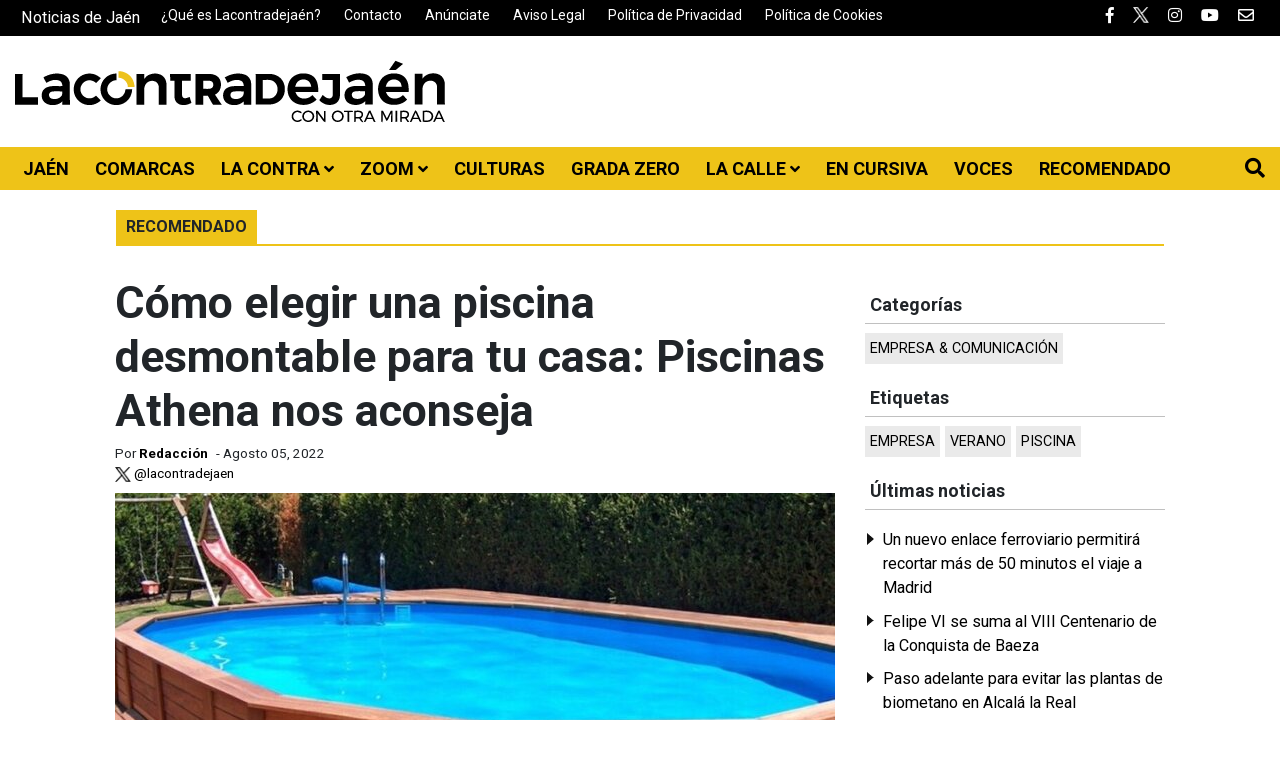

--- FILE ---
content_type: text/html; charset=UTF-8
request_url: https://lacontradejaen.eldiario.es/como-elegir-una-piscina-desmontable-para-tu-casa/
body_size: 11492
content:
<!DOCTYPE html>
<html lang="es">
    <head>
        <meta charset="utf-8">
        <meta http-equiv="X-UA-Compatible" content="IE=edge">
        <meta name="viewport" content="width=device-width, initial-scale=1">
        <title>Cómo elegir una piscina desmontable para tu casa</title>
        <meta name="description" content="Cómo elegir una piscina desmontable para tu casa: Piscinas Athena nos aconseja" />
        <base href="https://lacontradejaen.eldiario.es/">
        <link rel="canonical" href="https://lacontradejaen.eldiario.es/como-elegir-una-piscina-desmontable-para-tu-casa/" />
        
        <!-- Open Graph data -->
        <meta property="og:title" content="Cómo elegir una piscina desmontable para tu casa" />
        <meta property="og:url" content="https://lacontradejaen.eldiario.es/como-elegir-una-piscina-desmontable-para-tu-casa/" />
        <meta property="og:image" content="https://lacontradejaen.eldiario.es/img/galeria/2022/08/piscina-54.jpg" />
        <meta property="og:image:type" content="image/jpeg" />
        <meta property="og:image:width" content="1038" />
        <meta property="og:image:height" content="550" />
        <meta property="og:type" content="article" />
        <meta property="og:description" content="Cómo elegir una piscina desmontable para tu casa: Piscinas Athena nos aconseja" />
        <!-- Twitter Card data -->
        <meta name="twitter:card" content="summary">
        <meta name="twitter:site" content="@lacontradejaen">
        <meta name="twitter:title" content="Cómo elegir una piscina desmontable para tu casa">
        <meta name="twitter:description" content="Cómo elegir una piscina desmontable para tu casa: Piscinas Athena nos aconseja">
        <meta name="twitter:creator" content="@lacontradejaen">
        <meta name="twitter:image" content="https://lacontradejaen.eldiario.es/img/galeria/2022/08/piscina-54.jpg">

                <link rel="apple-touch-icon" sizes="180x180" href="/apple-touch-icon.png">
        <link rel="icon" type="image/png" sizes="32x32" href="/favicon-32x32.png">
        <link rel="icon" type="image/png" sizes="16x16" href="/favicon-16x16.png">
        <link rel="manifest" href="/site.webmanifest">
        <link rel="mask-icon" href="/safari-pinned-tab.svg" color="#edc21a">
        <meta name="msapplication-TileColor" content="#ffffff">
        <meta name="theme-color" content="#ffffff">
        
        <link href="https://fonts.googleapis.com/css?family=Roboto:400,700" rel="stylesheet"> 
        <link rel="stylesheet" href="https://use.fontawesome.com/releases/v5.0.12/css/all.css" integrity="sha384-G0fIWCsCzJIMAVNQPfjH08cyYaUtMwjJwqiRKxxE/rx96Uroj1BtIQ6MLJuheaO9" crossorigin="anonymous">
        <link rel="stylesheet" href="css/main.min.css?v=4.53">

        <script type="text/javascript">window.gdprAppliesGlobally=true;(function(){function n(e){if(!window.frames[e]){if(document.body&&document.body.firstChild){var t=document.body;var r=document.createElement("iframe");r.style.display="none";r.name=e;r.title=e;t.insertBefore(r,t.firstChild)}else{setTimeout(function(){n(e)},5)}}}function e(r,a,o,s,c){function e(e,t,r,n){if(typeof r!=="function"){return}if(!window[a]){window[a]=[]}var i=false;if(c){i=c(e,n,r)}if(!i){window[a].push({command:e,version:t,callback:r,parameter:n})}}e.stub=true;e.stubVersion=2;function t(n){if(!window[r]||window[r].stub!==true){return}if(!n.data){return}var i=typeof n.data==="string";var e;try{e=i?JSON.parse(n.data):n.data}catch(t){return}if(e[o]){var a=e[o];window[r](a.command,a.version,function(e,t){var r={};r[s]={returnValue:e,success:t,callId:a.callId};if(n.source){n.source.postMessage(i?JSON.stringify(r):r,"*")}},a.parameter)}}if(typeof window[r]!=="function"){window[r]=e;if(window.addEventListener){window.addEventListener("message",t,false)}else{window.attachEvent("onmessage",t)}}}e("__uspapi","__uspapiBuffer","__uspapiCall","__uspapiReturn");n("__uspapiLocator");e("__tcfapi","__tcfapiBuffer","__tcfapiCall","__tcfapiReturn");n("__tcfapiLocator");(function(e){var t=document.createElement("link");t.rel="preconnect";t.as="script";var r=document.createElement("link");r.rel="dns-prefetch";r.as="script";var n=document.createElement("link");n.rel="preload";n.as="script";var i=document.createElement("script");i.id="spcloader";i.type="text/javascript";i["async"]=true;i.charset="utf-8";var a="https://sdk.privacy-center.org/"+e+"/loader.js?target="+document.location.hostname;if(window.didomiConfig&&window.didomiConfig.user){var o=window.didomiConfig.user;var s=o.country;var c=o.region;if(s){a=a+"&country="+s;if(c){a=a+"&region="+c}}}t.href="https://sdk.privacy-center.org/";r.href="https://sdk.privacy-center.org/";n.href=a;i.src=a;var d=document.getElementsByTagName("script")[0];d.parentNode.insertBefore(t,d);d.parentNode.insertBefore(r,d);d.parentNode.insertBefore(n,d);d.parentNode.insertBefore(i,d)})("62f49e32-b476-46b4-9757-407895dd174e")})();</script>

        <script async src="https://www.googletagmanager.com/gtag/js?id=G-S62WH1J400"></script>
        <script>
          window.dataLayer = window.dataLayer || [];
          function gtag(){dataLayer.push(arguments);}
          gtag('js', new Date());
          gtag('config', 'G-S62WH1J400');
        </script>

        <script>(function(w,d,s,l,i){w[l]=w[l]||[];w[l].push({'gtm.start':
        new Date().getTime(),event:'gtm.js'});var f=d.getElementsByTagName(s)[0],
        j=d.createElement(s),dl=l!='dataLayer'?'&l='+l:'';j.async=true;j.src=
        'https://www.googletagmanager.com/gtm.js?id='+i+dl;f.parentNode.insertBefore(j,f);
        })(window,document,'script','dataLayer','GTM-WVZRN2RZ');</script>

        <script async src="https://securepubads.g.doubleclick.net/tag/js/gpt.js"></script>
        <script>window.googletag = window.googletag || {cmd: []};</script>
        <script async src="https://lepton.diphda.uberspace.de/scripts/lacontradejaen.js"></script>
        <script defer id='display-library' data-id='bec9f69d0e39a341f4ae84a664d804ef2be338a0680ccab5d41fc6e71a9ab3d1' src='https://display.videoo.tv/bec9f69d0e39a341f4ae84a664d804ef2be338a0680ccab5d41fc6e71a9ab3d1.js'></script>
        <script defer id="videoowall" data-id="videoowall_898b9ba42b2a2671927a1d1baf4e6ec4513264dad84f8502d01dadae3e3613d7" data-cfasync="false"  src="https://static.videoo.tv/videoowall_898b9ba42b2a2671927a1d1baf4e6ec4513264dad84f8502d01dadae3e3613d7.js"></script>
                </head>
    <body>
                <noscript><iframe src="https://www.googletagmanager.com/ns.html?id=GTM-WVZRN2RZ" height="0" width="0" style="display:none;visibility:hidden"></iframe></noscript>
        <div id="menu-sup" class="menu-tb clearfix">
            <div class="content">
                <p>Noticias de Jaén</p>                <ul class="links">
                    <li><a href="https://lacontradejaen.eldiario.es/que-es-lacontradejaen.html">¿Qué es Lacontradejaén?</a></li>
                    <li><a href="/contacto.html">Contacto</a></li>
                    <li><a href="/anunciate.html">Anúnciate</a></li>
                    <li><a href="/aviso-legal.html">Aviso Legal</a></li>
                    <li><a href="/politica-privacidad.html">Política de Privacidad</a></li>
                    <li><a href="/politica-cookies.html">Política de Cookies</a></li>
                </ul>
                <ul class="social">
                    <li><a href="https://www.facebook.com/lacontradejaen/" target="_blank"><i class="fab fa-facebook-f"></i></a></li>
                    <li><a href="https://twitter.com/lacontradejaen" target="_blank"><img src="img/ic-x-b.png" alt="X" width="16" height="16"></a></li>
                    <li><a href="https://www.instagram.com/lacontradejaen/" target="_blank"><i class="fab fa-instagram"></i></a></li>
                    <li><a href="https://www.youtube.com/channel/UCDlvl6aQ_IkwtcLzYBlAbcQ" target="_blank"><i class="fab fa-youtube"></i></a></li>
                    <li><a href="/contacto.html"><i class="far fa-envelope"></i></a></li>
                    <!-- <li><a href="/rss.html"><i class="fas fa-rss"></i></a></li> -->
                </ul>
            </div>
        </div>
        <header id="header" class="clearfix">
            <p class="h1"><a href="/"><img src="https://lacontradejaen.eldiario.es/img/lacontradejaen.png" alt="Lacontradejaén"></a></p>
                    </header>

        <nav id="menu" class="clearfix">
            <a id="🍔" href="javascript:void(0);" onclick="ToggleMenu();"><i class="fas fa-bars"></i></a>
            <a id="btn-search" href="javascript:void(0);" onclick="ToggleBuscador();"><i class="fas fa-search"></i></a>
            <div class="logo"> <a href="/" title="Lacontradejaen"><img src="img/logo-mobile.png" alt="Lacontradejaen" height="30"></a> </div>
            <ul>
                <li class="social">
                    <a href="https://www.facebook.com/lacontradejaen/" target="_blank"><i class="fab fa-facebook-f"></i></a>
                    <a href="https://twitter.com/lacontradejaen" target="_blank"><img src="img/ic-x.png" alt="X" width="20" height="20"></a>
                    <a href="https://www.instagram.com/lacontradejaen/" target="_blank"><i class="fab fa-instagram"></i></a>
                    <a href="https://www.youtube.com/channel/UCDlvl6aQ_IkwtcLzYBlAbcQ" target="_blank"><i class="fab fa-youtube"></i></a>
                    <a href="/contacto.html"><i class="far fa-envelope"></i></a>
                    <!-- <a href="/rss.html"><i class="fas fa-rss"></i></a> -->
                </li>
                <li class="close"><a class="d-block" href="javascript:void(0);" onclick="ToggleMenu();"><img src="img/ic-close.png" alt="Cerrar Menu"></a></li>
                
                <li class="homeli"><a href="/" title="Lacontradejaen"><img src="img/logo-mobile.png" alt="Lacontradejaen" height="14"></a></li>
                <li class=""><a href="jaen/">JAÉN </a></li><li class=""><a href="comarcas/">COMARCAS </a></li><li class="haschilds"><a href="lacontra/">LA CONTRA <i class="fas fa-angle-down"></i></a><div class="sub"><ul class="row"><li class="col"><a href="la-contra-manuel-pestana-santa-catalina-jaen/"><div class="foto"><img src="img/galeria/2025/11/pestana6-01-320x200.jpeg" alt=""> </div>EL JAENERÍSIMO IDILIO ESPIRITUAL DE MANUEL PESTAÑA</a></li><li class="col"><a href="alcohol-enfermedad-invisible-jaen-reportaje/"><div class="foto"><img src="img/galeria/2025/11/alcohol_recurso_jaen-35-320x200.png" alt=""> </div>ALCOHOLISMO, LA ENFERMEDAD (IN)VISIBLE</a></li><li class="col"><a href="la-contra-mateo-ruiz-vilches-jabalquinto-mengibar-jaen/"><div class="foto"><img src="img/galeria/2025/11/mat1-04-320x200.jpeg" alt=""> </div>MATEO RUIZ VILCHES, EL HOMBRE DE JUAN MARCH EN JAÉN</a></li><li class="col"><a href="la-contra-temporeros-jaen/"><div class="foto"><img src="img/galeria/2025/10/temporeros_jaen_4-43-320x200.jpeg" alt=""> </div>CUANDO LA REALIDAD SE ADELANTA AL CALENDARIO</a></li><li class="col"><a href="la-contra-rafael-de-mendizabal-personaje-insigne-jaen/"><div class="foto"><img src="img/galeria/2025/10/mendizabal3-12-320x200.jpeg" alt=""> </div>UN JIENNENSE 'SUPREMO': RAFAEL DE MENDIZÁBAL </a></li></ul></div></li><li class="haschilds"><a href="zoom/">ZOOM <i class="fas fa-angle-down"></i></a><div class="sub"><ul class="row"><li class="col"><a href="zoom-dolores-la-carolina-jaen-cancer-mama/"><div class="foto"><img src="img/galeria/2025/11/whatsapp-image-2025-11-22-at-07.57.39-1-18-320x200.jpeg" alt=""> </div>“Tenía miedo a la enfermedad, pero entendí que mi mente podía hundirme más que el cáncer”</a></li><li class="col"><a href="zoom-alfonso-rodriguez-marquez-arquitecto-pintor-jaen/"><div class="foto"><img src="img/galeria/2025/11/alfonso_rodriguez_-jaen_arquiecto_4-13-320x200.jpg" alt=""> </div>&quot;El arquitecto, como cualquier artista, debe ser elegante&quot;</a></li><li class="col"><a href="zoom-fany-de-la-chica-jaen/"><div class="foto"><img src="img/galeria/2025/11/fany4_zoom_jaen-07-320x200.jpg" alt=""> </div>&quot;A Los Ángeles le daría la humildad y la humanidad de Jaén&quot;</a></li><li class="col"><a href="zoom-teresa-martinez-marqueteria-ebano-jaen/"><div class="foto"><img src="img/galeria/2025/10/whatsapp-image-2025-10-28-at-19.56.35-5-36-320x200.jpeg" alt=""> </div>&quot;Estoy en mi sitio, me gusta ayudar a otros artistas a que su obra crezca&quot;</a></li><li class="col"><a href="entrevista-francisco-elvira-coag-jaen/"><div class="foto"><img src="img/galeria/2025/10/francisco_elvira_coag_jaen-40-320x200.jpg" alt=""> </div>&quot;El olivar necesita un reparto justo del agua para garantizar su futuro”</a></li></ul></div></li><li class=""><a href="culturas/">CULTURAS </a></li><li class=""><a href="enjuego/">GRADA ZERO </a></li><li class="haschilds"><a href="la-calle/">LA CALLE <i class="fas fa-angle-down"></i></a><div class="sub"><ul class="row"><li class="col"><a href="belin-salmorejo-mural-jaen/"><div class="foto"><img src="img/galeria/2025/11/belin_salmorejo_jaen.jpg-35-320x200.JPG" alt=""> </div>'El salmorejo de Belin' encuentra su lugar en Jaén</a></li><li class="col"><a href="edificio-del-conservatorio-de-la-calle-compania/"><div class="foto"><img src="img/galeria/2025/11/conservatoriod-03-320x200.jpg" alt=""> </div>Un auténtico edificio &quot;de usos múltiples&quot; en la calle Compañía</a></li><li class="col"><a href="caballistas-adeco-alcala-frailes-ruta-cronica-jaen/"><div class="foto"><img src="img/galeria/2025/11/aldeca_caballistas_frailes_portada_jaen-36-320x200.jpg" alt=""> </div>La pasión por los caballos ilumina la Sierra Sur</a></li><li class="col"><a href="sepultura-casa-miedo-jaen/"><div class="foto"><img src="img/galeria/2025/10/mingo2-30-320x200.jpeg" alt=""> </div>De la casa del miedo a la última morada en el cementerio viejo </a></li><li class="col"><a href="la-calle-palacio-de-los-vilches-jaen/"><div class="foto"><img src="img/galeria/2025/10/vil2-07-320x200.jpeg" alt=""> </div>Cuatrocientos veinte años ennobleciendo la plaza 'del Mercado'</a></li></ul></div></li><li class=""><a href="encursiva/">EN CURSIVA </a></li><li class=""><a href="voces/">VOCES </a></li><li class=""><a href="tecnologia-2/">RECOMENDADO </a></li>                <li id="diarioes"><a href="https://www.eldiario.es/" target="_blank" rel="nofollow"><img src="img/eldiario.es-n.png" alt="eldiario.es" width="200" height="27"></a></li>
            </ul>
        </nav>

        <div id="buscador">
            <div>
                <a class="close d-block" href="javascript:void(0);" onclick="ToggleBuscador();"><img src="img/ic-close.png" alt="Cerrar Buscador"></a>
                <div class="content">
                    <input type="text" id="search" name="search" placeholder="Introduce tu búsqueda">
                    <button type="button" class="btn btn-black" onclick="Buscar();">Buscar</button>
                </div>
            </div>
        </div>
        <div id="sep-sup"></div>

        
    
                
        
        <div class="publi-tag"><span>RECOMENDADO</span></div>        
        
        <section class="entrada flex">
            <article class="main ">
            
             
                
                <header>
                    <h1>Cómo elegir una piscina desmontable para tu casa: Piscinas Athena nos aconseja</h1>
                </header>

                <div class="info-entrada">Por <a href="https://lacontradejaen.eldiario.es/author/admin/"><strong>Redacción</strong></a> - Agosto 05, 2022                <br><a href="https://twitter.com/lacontradejaen" target="_blank"><img src="img/ic-x.png" alt="Compartir en X" width="16"> @lacontradejaen</a>                </div>

                <figure data-img="img/galeria/2022/08/piscina-54.jpg" data-width="1038"><img src="img/blank.gif" alt="Cómo elegir una piscina desmontable para tu casa: Piscinas Athena nos aconseja" width="1038" height="550"></figure>                            
                <div class="share mb-3">
                    <a class="mr-1" target="_blank" rel="nofollow" href="http://www.facebook.com/sharer.php?s=100&amp;u=https://lacontradejaen.eldiario.es/como-elegir-una-piscina-desmontable-para-tu-casa/&amp;t=Cómo elegir una piscina desmontable para tu casa: Piscinas Athena nos aconseja&amp;s=Ahora que llega el buen tiempo, son muchas las familias que deciden tener una piscina en su casa. Pero hay"><img src="img/ic-facebook.png" alt="Compartir en Facebook" width="24"></a> 
                    <a class="mr-2" target="_blank" rel="nofollow" href="https://twitter.com/intent/tweet?text=Cómo elegir una piscina desmontable para tu casa: Piscinas Athena nos aconseja https://lacontradejaen.eldiario.es/como-elegir-una-piscina-desmontable-para-tu-casa/"><img src="img/ic-x.png" alt="Compartir en x" width="24"></a> 
                    <a class="mr-2" target="_blank" rel="nofollow" href="
                        https://www.linkedin.com/shareArticle?mini=true&url=https://lacontradejaen.eldiario.es/como-elegir-una-piscina-desmontable-para-tu-casa/&title=Cómo elegir una piscina desmontable para tu casa: Piscinas Athena nos aconseja&summary=lacontradejaen.com&source=lacontradejaen.com"><img src="img/ic-linkedin.png" alt="Compartir en Linkedin" width="24"></a> 
                    <a class="mr-2" target="_blank" rel="nofollow" href="https://api.whatsapp.com/send?text=Cómo elegir una piscina desmontable para tu casa: Piscinas Athena nos aconseja en lacontradejaen.com: https://lacontradejaen.eldiario.es/como-elegir-una-piscina-desmontable-para-tu-casa/"><img src="img/ic-whatsapp.png" alt="Compartir con Whatsapp" width="24"></a> 
                    <a class="mr-2" target="_blank" rel="nofollow" href="https://t.me/share/url?url=https://lacontradejaen.eldiario.es/como-elegir-una-piscina-desmontable-para-tu-casa/&text=Ahora que llega el buen tiempo, son muchas las familias que deciden tener una piscina en su casa. Pero hay"><img src="img/ic-telegram.png" alt="Compartir en Telegram" width="24"></a>
                </div>

                <div class="contenido"><p>Ahora que llega el buen tiempo, son muchas las familias que deciden tener una piscina en su casa. Pero hay que tener en cuenta que no todas son iguales, hay piscinas de muchos tipos, incluso cuando hablamos de piscinas desmontables.</p>
<p>Para ayudarte a elegir la piscina desmontable ideal para tu vivienda, con la ayuda de Piscinas Athena te vamos a mostrar un listado de claves que tendr&aacute;s que tener en cuenta para elegir el modelo ideal. Si tienes en cuenta los siguientes consejos, la decisi&oacute;n te ser&aacute; mucho m&aacute;s sencilla de tomar y podr&aacute;s tener la certeza de que la piscina ser&aacute; la que realmente se adapte a tus necesidades.</p>
<p><strong>&iquest;Qu&eacute; material es mejor para la piscina desmontable?</strong></p>
<p><strong>Analizando el cat&aacute;logo de piscinas desmontables de&nbsp;<a href="https://www.piscinasathena.com/tienda/piscinas-desmontables/acero/" target="_blank" rel="follow noopener">PiscinasAthena&nbsp;</a>nos damos cuenta de que actualmente existen piscinas fabricadas con diferentes materiales.</strong> Vamos a mostr&aacute;rtelos y hablar un poco de cada uno para que te sea f&aacute;cil saber qu&eacute; material es el mejor para tu piscina.</p>
<p><strong>-Pl&aacute;stico</strong>:&nbsp;tambi&eacute;n puede ser PVC. Destacan por ser hinchables y tubulares. Adem&aacute;s, se guardan de manera sencilla, por lo que puede ser una buena opci&oacute;n para las personas que no se quieren complicar demasiado la vida. Eso s&iacute;, son piscinas que deben ser recogidas una vez finalizada la &eacute;poca veraniega. Adem&aacute;s, debe guardarse seca y limpia para evitar que se pueda pudrir y al siguiente a&ntilde;o no se pueda usar.</p>
<p>-<strong>Acero</strong>:&nbsp;destaca por tener una estructura robusta y puede ofrecer diferentes acabados exteriores para dar una mejor imagen del jard&iacute;n. Adem&aacute;s de su resistencia y dise&ntilde;o, podemos decir que son muy duraderas, por lo que puede ser una buena opci&oacute;n si buscamos una piscina para muchos a&ntilde;os. Como nos indican los expertos en piscinas, si pensamos a largo plazo es una muy buena alternativa.</p>
<p>-<strong>Madera</strong>:&nbsp;es bastante parecida a la de acero, solo que en este caso va revestida con madera especial para piscinas. Son piscinas resistentes, siempre y cuando tengan los cuidados necesarios. Este tipo de piscina como la de acero pueden desmontarse con facilidad, aunque como son resistentes, se puede decir que pueden estar montadas todo el a&ntilde;o si se desea. Aunque normalmente se suele recomendar desmontarlas si no es mucho trabajo.</p>
<p><strong>&iquest;Cu&aacute;l es el mejor acabado para la piscina?</strong></p>
<p>Tras elegir el material, el siguiente punto a tener en cuenta es el acabado. Como vamos a mostrarte, hay diferentes acabados, solo deber&aacute;s elegir el m&aacute;s adecuado.</p>
<p>-<strong>Composite</strong>:&nbsp;tambi&eacute;n conocido como madera sint&eacute;tica. A simple vista puede parecer madera, pero realmente estamos hablando de un material sint&eacute;tico. La ventaja es que ofrece un buen dise&ntilde;o, pero apenas necesita de mantenimiento, lo que hace que sea una opci&oacute;n pr&aacute;ctica.</p>
<p>-<strong>Madera</strong>:&nbsp;es otra opci&oacute;n interesante, a pesar de que necesita de algo de mantenimiento. Adem&aacute;s, se le puede dar diferentes acabados para que luzcan de una manera u otra. Combinan muy bien con casi todo tipo de estilos de jard&iacute;n.</p>
<p>-<strong>Fibra natural</strong>: dentro de este rango podemos encontrar diferentes estilos. Por ejemplo, las m&aacute;s demandadas son rat&aacute;n o bamb&uacute;.</p>
<p><strong>Piensa en la superficie sobre la cual se coloca la piscina</strong></p>
<p>A la hora de instalar la piscina, no debes olvidar que la misma siempre se debe montar en una superficie nivelada. Eso quiere decir que no solo tiene que tener un buen nivel, tambi&eacute;n debe estar liso para evitar da&ntilde;os en el suelo de la piscina. Por ese motivo,&nbsp;<strong>es vital que el suelo est&eacute; bien equilibrado y compactado</strong>. As&iacute; se consigue que la piscina haga su funci&oacute;n y no haya ning&uacute;n tipo de problema.</p>
<p>A esto hay que a&ntilde;adir que siempre se coloca sobre una manta o tapiz protector para darle un plus de protecci&oacute;n. Algunas personas optan por crear una base s&oacute;lida de hormig&oacute;n, pero es m&aacute;s caro, por lo que la manta suele ser la opci&oacute;n m&aacute;s utilizada.</p>
<p><strong>&iquest;D&oacute;nde se debe colocar la piscina?</strong></p>
<p>Antes de realizar la compra, es importante tener en cuenta el lugar donde la vamos a instalar. Dependiendo del espacio, podremos adquirir una piscina m&aacute;s o menos grande. Recuerda, es vital tener en cuenta las dimensiones para tener la certeza de que la piscina va a entrar sin problemas.</p>
<p>Para evitar problemas, suele ser una buena opci&oacute;n optar por&nbsp;<strong>instalar la piscina cerca de una toma el&eacute;ctrica, toma de agua y desag&uuml;e</strong>. As&iacute; todo te resultar&aacute; mucho m&aacute;s f&aacute;cil y la instalaci&oacute;n no ser&aacute; un dolor de cabeza.</p>
<p><strong>Piensa en las medidas de la piscina</strong></p>
<p>Una vez elegido el lugar donde vamos a instalar la piscina, es el momento de comprar la piscina. Y para evitar problemas, siempre debemos adquirir una piscina que nos entre con total seguridad.&nbsp;<strong>Como nos indican los expertos de Piscinas Athena, no solo tenemos que tener en cuenta el largo y el ancho. Tambi&eacute;n es importante mirar el alto.</strong></p>
<p>Por otra parte, la piscina no debe ocupar el 100% del jard&iacute;n, siempre se recomienda dejar un espacio para conseguir que la piscina nos permita disfrutar tambi&eacute;n del jard&iacute;n. En ocasiones, suele ser una buena idea dejar un espacio m&iacute;nimo de 1,5m. As&iacute; se consigue que el paso y la circulaci&oacute;n sean posibles. Aunque si es m&aacute;s espacio, mejor, as&iacute; podr&aacute;s tumbarte junto a la piscina y sacarle el m&aacute;ximo provecho.</p>
<h3>Piensa en los accesorios</h3>
<p>No debes olvidarte en adquirir los accesorios que necesita la piscina para funcionar correctamente. Para que te hagas a la idea, suele ser necesario el uso de una depuradora, limpiafondos, cloradores salinos, escaleras, lonas t&eacute;rmicas, liner y protectores de suelo.</p>
<p>El objetivo es que la piscina quede perfectamente instalada para que su funcionamiento sea el adecuado. As&iacute; conseguir&aacute;s sacarle el m&aacute;ximo partido y tener la certeza de haber realizado una buena inversi&oacute;n.</p>
</div>

                <a class="btn btn-danger btn-small float-left mr-3 mt-1" href="javascript:void(0);" onclick="ModalErrorNotify();"><i class="fas fa-exclamation-circle"></i> He visto un error</a>

                <div class="share">
                    <a class="mr-1" target="_blank" rel="nofollow" href="http://www.facebook.com/sharer.php?s=100&amp;u=https://lacontradejaen.eldiario.es/como-elegir-una-piscina-desmontable-para-tu-casa/&amp;t=Cómo elegir una piscina desmontable para tu casa: Piscinas Athena nos aconseja&amp;s=Ahora que llega el buen tiempo, son muchas las familias que deciden tener una piscina en su casa. Pero hay"><img src="img/ic-facebook.png" alt="Compartir en Facebook" width="24"></a> 
                    <a class="mr-2" target="_blank" rel="nofollow" href="https://twitter.com/intent/tweet?text=Cómo elegir una piscina desmontable para tu casa: Piscinas Athena nos aconseja https://lacontradejaen.eldiario.es/como-elegir-una-piscina-desmontable-para-tu-casa/"><img src="img/ic-x.png" alt="Compartir en x" width="24"></a> 
                    <a class="mr-2" target="_blank" rel="nofollow" href="
                        https://www.linkedin.com/shareArticle?mini=true&url=https://lacontradejaen.eldiario.es/como-elegir-una-piscina-desmontable-para-tu-casa/&title=Cómo elegir una piscina desmontable para tu casa: Piscinas Athena nos aconseja&summary=lacontradejaen.com&source=lacontradejaen.com"><img src="img/ic-linkedin.png" alt="Compartir en Linkedin" width="24"></a> 
                    <a class="mr-2" target="_blank" rel="nofollow" href="https://api.whatsapp.com/send?text=Cómo elegir una piscina desmontable para tu casa: Piscinas Athena nos aconseja en lacontradejaen.com: https://lacontradejaen.eldiario.es/como-elegir-una-piscina-desmontable-para-tu-casa/"><img src="img/ic-whatsapp.png" alt="Compartir con Whatsapp" width="24"></a> 
                    <a class="mr-2" target="_blank" rel="nofollow" href="https://t.me/share/url?url=https://lacontradejaen.eldiario.es/como-elegir-una-piscina-desmontable-para-tu-casa/&text=Ahora que llega el buen tiempo, son muchas las familias que deciden tener una piscina en su casa. Pero hay"><img src="img/ic-telegram.png" alt="Compartir en Telegram" width="24"></a>
                </div>

                <div id="boletin">
                    <p class="mb-2"><strong>Únete a nuestro boletín</strong></p>
                    <form class="form-inline">
                        <input type="text" class="form-control mr-2 small" id="email1" placeholder="Tu email">

                        <button class="btn btn-default btn-sm" onclick="AltaNewsletter(); return false;">ENVIAR</button>
                        <div class="d-block w-100"></div>
                        <div class="form-check mt-2">
                            <input type="checkbox" class="form-check-input" id="cb_privacidad1">
                            <label class="form-check-label small" for="cb_privacidad1">Acepto la&nbsp; <a href="aviso-legal.html" target="_blank"><strong> política de privacidad</strong></a></label>
                        </div>
                    </form>
                </div>

                <div id="aside-mobile" class="aside"></div>

                <div class="extras">
                    <div id="addoor"><div>        <div class="addoor-widget" id="addoor-widget-908"></div>
        <script async type="text/javascript" src="//pubtags.addoor.net/lib/contags/contags.js"></script>    </div></div>
                    
                    <section id="comentarios"><header><h4>COMENTARIOS</h4></header>
                                            
                        <form id="form-comentario" class="cuadro-form" method="post" action="">
                            
                        </form>
                    </section>                
                    <br>
                    <section>
                        <header class="blue"><h4>COMENTA CON FACEBOOK</h4></header><div class="fb-comments" data-href="https://lacontradejaen.eldiario.es/como-elegir-una-piscina-desmontable-para-tu-casa/" data-numposts="5" data-width="100%" data-colorscheme="light">
                    </section>
                </div>
                <div id="more-news"></div>
                <div id="load-news"></div>
            </article>
            
             
            <aside id="aside" class="aside">
                <div>
                    <div id="addoor-mobile"></div>
                <div class="cc" data-id="29"></div><div class="cc" data-id="30"></div><div class="cc" data-id="31"></div><div class="cc" data-id="12"></div><div class="cc" data-id="29"></div><div class="module">
                        <h4>Categorías</h4><a class="cat" href="empresa/" title="EMPRESA & COMUNICACIÓN">EMPRESA & COMUNICACIÓN</a></div><div class="module">
                        <h4>Etiquetas</h4><a class="tag" href="tag/empresa/" title="EMPRESA">EMPRESA</a><a class="tag" href="tag/verano/" title="VERANO">VERANO</a><a class="tag" href="tag/piscina/" title="PISCINA">PISCINA</a></div><div class="module">
                        <h4>Últimas noticias</h4><ul><li><a href="baypass-jaen-madrid-cordoba/" title="Un nuevo enlace ferroviario permitirá recortar más de 50 minutos el viaje a Madrid">Un nuevo enlace ferroviario permitirá recortar más de 50 minutos el viaje a Madrid</a></li><li><a href="rey-felipe-centenario-conquista-baeza-jaen/" title="Felipe VI se suma al VIII Centenario de la Conquista de Baeza">Felipe VI se suma al VIII Centenario de la Conquista de Baeza</a></li><li><a href="modificacion-pgou-alcala-planta-biometano-jaen/" title="Paso adelante para evitar las plantas de biometano en Alcalá la Real">Paso adelante para evitar las plantas de biometano en Alcalá la Real</a></li><li><a href="andujar-once-antonio-vendedor-premio/" title="La ONCE reparte 815.000 euros en Andújar">La ONCE reparte 815.000 euros en Andújar</a></li><li><a href="taller-desmentalado-tabaco-mancha-real-jaen/" title="Desmantelan un taller clandestino con 70 kilos de tabaco en Mancha Real">Desmantelan un taller clandestino con 70 kilos de tabaco en Mancha Real</a></li></ul></div>                </div>
            </aside>
                    </section>
        
        
                <!-- <div id="avisoCookies" class="d-none">
            <a id="aceptacookies" href="javascript:void(0);" class="btn btn-default">Entendido</a>
            <p>Usamos cookies. Pero tranquilo. Solo lo hacemos para facilitar el uso que los usuarios como tú hacéis de nuestra web. Así podemos elaborar estadísticas e identificar lo que funciona y mejorar lo que no. Si continúas navegando entendemos que aceptas el uso que le damos a las cookies. Más información sobre cookies y como deshabilitarlas <a href="politica-cookies.html"><strong>aquí</strong></a>.</p>
        </div> -->

        <div class="modal fade" id="modal" tabindex="-1" role="dialog" aria-labelledby="myModalLabel">
            <div class="vertical-alignment-helper">
                <div class="modal-dialog vertical-align-center" role="document">
                    <div class="modal-content">
                      <div class="modal-body"> </div>
                      <div class="modal-footer">
                        <button type="button" class="btn btn-default" data-dismiss="modal">Cerrar</button>
                      </div>
                    </div>
                </div>
            </div>
        </div>

        <footer id="footer" class="panel center">
            <div class="footer-sup">
                <div class="container">
                    <div class="row">
                        <div class="col-md-6">
                            <p class="title">BOLETÍN</p>
                            <p>Únete a nuestro boletín y te mantendremos informado.</p>
                            <form id="newsletter-form" class="form-inline">
                                <input type="text" class="form-control mr-2" id="email0" placeholder="Tu email">

                                <button class="btn btn-default" onclick="AltaNewsletter(); return false;">ENVIAR</button>

                                <div class="form-check mt-2">
                                    <input type="checkbox" class="form-check-input" id="cb_privacidad">
                                    <label class="form-check-label" for="cb_privacidad">Acepto la&nbsp; <a href="aviso-legal.html" target="_blank"><strong> política de privacidad</strong></a></label>
                                </div>
                            </form>

                        </div>
                        <div class="col-md-6">
                            <p class="title">SÍGUENOS</p>
                            <p>Te mantendremos al día de toda la actualidad.</p>
                            <ul class="redes">
                                <li><a href="https://www.facebook.com/lacontradejaen/" target="_blank"><i class="fab fa-facebook-f"></i></a></li>
                                <li><a href="https://twitter.com/lacontradejaen" target="_blank"><img src="img/ic-x.png" alt="X" width="16" height="16"></a></li>
                                <li><a href="https://www.instagram.com/lacontradejaen/" target="_blank"><i class="fab fa-instagram"></i></a></li>
                                <li><a href="https://www.youtube.com/channel/UCDlvl6aQ_IkwtcLzYBlAbcQ" target="_blank"><i class="fab fa-youtube"></i></a></li>
                                <li><a href="/contacto.html"><i class="far fa-envelope"></i></a></li>
                                <!-- <li><a href="/rss.html"><i class="fas fa-rss"></i></a></li> -->
                            </ul>
                        </div>
                    </div>

                                    </div>
            </div>

            <div class="footer-inf">
                <div class="container">
                    <div class="row">
                        <div class="col-md-4 text-center">
                            <img src="img/logo-footer.png" alt="Lacontradejaén">
                        </div>
                        <article class="col-md-8">
                            <p class="h1"><strong>LACONTRADEJAÉN</strong></p>
                            <p>Lacontradejaén es un diario digital con una inclinación distintiva hacia el periodismo de historias. El proyecto aúna el interés por contar la actualidad en Jaén con el protagonismo de los géneros de largo aliento para mirar —y narrar— la realidad desde otro punto de vista. Este medio supone una apuesta radical por la prensa escrita en internet para cubrir las noticias de Jaén gracias a las posibilidades narrativas y multimedia que ofrece el mundo digital.</p> 
                            <p><strong>Contáctanos</strong>: <a href="mailto:redaccion@lacontradejaen.com">redaccion@lacontradejaen.com</a></p>
                        </article>
                    </div>
                    <div class="text-center mt-4"><a href="https://www.eldiario.es/" target="_blank" rel="nofollow"><img src="img/eldiario.es-b.png" alt="eldiario.es" width="250" height="34"></a></div>
                    <div class="copy text-center">©Lacontradejaén 2025. Todos los derechos reservados.</div>
                                    </div>
            </div>

            <div id="menu-bottom" class="menu-tb clearfix">
                <div class="content">
                    <ul class="links">
                        <li><a href="https://lacontradejaen.eldiario.es/que-es-lacontradejaen.html" target="_blank">¿Qué es Lacontradejaén?</a></li>
                        <li><a href="/contacto.html">Contacto</a></li>
                        <li><a href="/anunciate.html">Anúnciate</a></li>
                        <li><a href="/aviso-legal.html">Aviso Legal</a></li>
                        <li><a href="/politica-privacidad.html">Política de Privacidad</a></li>
                        <li><a href="/politica-cookies.html">Política de Cookies</a></li>
                    </ul>
                    <ul class="social">
                        <li><a href="https://www.facebook.com/lacontradejaen/" target="_blank"><i class="fab fa-facebook-f"></i></a></li>
                        <li><a href="https://twitter.com/lacontradejaen" target="_blank"><img src="img/ic-x.png" alt="X" width="16" height="16"></a></li>
                        <li><a href="https://www.instagram.com/lacontradejaen/" target="_blank"><i class="fab fa-instagram"></i></a></li>
                        <li><a href="https://www.youtube.com/channel/UCDlvl6aQ_IkwtcLzYBlAbcQ" target="_blank"><i class="fab fa-youtube"></i></a></li>
                        <li><a href="/contacto.html"><i class="far fa-envelope"></i></a></li>
                        <!-- <li><a href="/rss.html"><i class="fas fa-rss"></i></a></li> -->
                    </ul>
                </div>
            </div>
        </footer>
    
                <script src="https://ajax.googleapis.com/ajax/libs/jquery/1.12.4/jquery.min.js"></script>
        <script>window.jQuery || document.write('<script src="js/jquery.min.js"><\/script>')</script>
        <script async src="https://cdnjs.cloudflare.com/ajax/libs/lazysizes/5.3.2/lazysizes.min.js" async></script>
        <script async src="https://pagead2.googlesyndication.com/pagead/js/adsbygoogle.js?client=ca-pub-1514364109708827" crossorigin="anonymous"></script>
        <script src="js/main.min.js?v=4.3"></script>
        <script defer src='https://www.google.com/recaptcha/api.js?render=6LeLp6kUAAAAAFbflHCZt9IM2M9vh_a7ApsdOBPo' async defer></script>
        <!-- <script> $(".adsbygoogle").each(function () { (adsbygoogle = window.adsbygoogle || []).push({}); }); </script> -->
        <!-- Notificaciones web -->
        <script src="https://cdn.onesignal.com/sdks/web/v16/OneSignalSDK.page.js" defer></script>
        <script>
          window.OneSignalDeferred = window.OneSignalDeferred || [];
          OneSignalDeferred.push(function(OneSignal) {
            OneSignal.init({
              appId: "47fab0ec-56f8-4192-ba0e-c45c382f8d91",
            });
          });
        </script>
            
        <div id="fb-root"></div>
        <script>(function(d, s, id) {
          var js, fjs = d.getElementsByTagName(s)[0];
          if (d.getElementById(id)) return;
          js = d.createElement(s); js.id = id;
          js.src = "//connect.facebook.net/es_ES/sdk.js#xfbml=1&appId=lacontracronica.es&version=v2.3";
          fjs.parentNode.insertBefore(js, fjs);
        }(document, 'script', 'facebook-jssdk'));</script>


        <script>
            var id = 92943;
            var last_id = 92943;
            var loading = false;
            var slug = 'como-elegir-una-piscina-desmontable-para-tu-casa';
            function Responder(i){$("#form-comentario").appendTo("#form-content"+i),$("#pid").val(i)}function ModalErrorNotify(){$.post("funciones/ajax.php",{accion:"ModalErrorNotify"},function(i){ShowModal(i)})}$(function(){$("#load-news").appear(),$("#load-news").on("appear",function(i,a){console.log(last_id),$("#newid").remove(),loading||void 0===last_id||(loading=!0,$.post("funciones/ajax.php",{accion:"NextArticle",id:last_id},function(i){$("#more-news").append(i),loading=!1,last_id=$("#newid").val()}))}),$.post("funciones/ajax.php",{accion:"FormComentario",slug:slug},function(i){$("#form-comentario").html(i)})});var arr_sizes=["320","640","720","1040"],r_min=9;$(window).resize(function(i){$("figure").each(function(i,a){for(var o=$(this).data("img"),e=$(this).data("width"),n=!1,r=0;r<arr_sizes.length;r++)if(!n&&arr_sizes[r]>=$(".main").width()&&e>arr_sizes[r]){var t=GetImgWidth(o,arr_sizes[r]);$(this).find("img").attr("src",t),n=!0}n||$(this).find("img").attr("src",o)}),$(".carousel-item").each(function(i,a){var o=$(this).data("img"),e=$(this).data("width"),n=$(this).data("height"),r=e/n,t=!1;r_min>r&&(r_min=r);for(var d=0;d<arr_sizes.length;d++)if(!t&&arr_sizes[d]>=$(".main").width()&&e>arr_sizes[d]){var s=GetImgWidth(o,arr_sizes[d]);$(this).find("img").attr("src",s),t=!0}t||$(this).find("img").attr("src",o)}),$(".carousel").height("auto")});var aside_mobile=!1;$(window).resize(function(i){wwith<949?aside_mobile||($("#aside > div").appendTo("#aside-mobile"),$("#addoor > div").appendTo("#addoor-mobile"),aside_mobile=!0):aside_mobile&&($("#addoor-mobile > div").appendTo("#addoor"),$("#aside-mobile > div").appendTo("#aside"),aside_mobile=!1)});
        </script>
    </body>
</html>

--- FILE ---
content_type: text/html; charset=UTF-8
request_url: https://lacontradejaen.eldiario.es/funciones/ajax.php
body_size: 243
content:
<div id="div-gpt-ad-1711036889410-0"></div><script>googletag.cmd.push(function() {googletag.defineSlot('/123333327/lacontradejaen/noticia_right2', [[300, 250], [300, 300], [300, 600]], 'div-gpt-ad-1711036889410-0').addService(googletag.pubads());    googletag.pubads().enableSingleRequest();    googletag.enableServices();  });</script>

--- FILE ---
content_type: text/html; charset=UTF-8
request_url: https://lacontradejaen.eldiario.es/funciones/ajax.php
body_size: 247
content:
<div id="div-gpt-ad-1711036896417-0"></div><script>  googletag.cmd.push(function() {googletag.defineSlot('/123333327/lacontradejaen/noticia_right3', [[300, 250], [300, 600], [300, 300]], 'div-gpt-ad-1711036896417-0').addService(googletag.pubads());    googletag.pubads().enableSingleRequest();    googletag.enableServices();  });</script>

--- FILE ---
content_type: text/html; charset=UTF-8
request_url: https://lacontradejaen.eldiario.es/funciones/ajax.php
body_size: 246
content:
<div id="div-gpt-ad-1711036902807-0"></div><script>googletag.cmd.push(function() {    googletag.defineSlot('/123333327/lacontradejaen/noticia_right4', [[300, 250], [300, 300], [300, 600]], 'div-gpt-ad-1711036902807-0').addService(googletag.pubads());    googletag.pubads().enableSingleRequest();    googletag.enableServices();  });</script>

--- FILE ---
content_type: text/html; charset=UTF-8
request_url: https://lacontradejaen.eldiario.es/funciones/ajax.php
body_size: 180
content:
<div id="69277b6cea74e"></div><script defer id="videoo-library" data-id="f1f068675968904723639298e6549c90e52981a8d93bdbd91d22b0e290107a0e" src="https://static.videoo.tv/f1f068675968904723639298e6549c90e52981a8d93bdbd91d22b0e290107a0e.js"></script>

--- FILE ---
content_type: text/html; charset=UTF-8
request_url: https://lacontradejaen.eldiario.es/funciones/ajax.php
body_size: 243
content:
<div id="div-gpt-ad-1711036889410-0"></div><script>googletag.cmd.push(function() {googletag.defineSlot('/123333327/lacontradejaen/noticia_right2', [[300, 250], [300, 300], [300, 600]], 'div-gpt-ad-1711036889410-0').addService(googletag.pubads());    googletag.pubads().enableSingleRequest();    googletag.enableServices();  });</script>

--- FILE ---
content_type: text/html; charset=UTF-8
request_url: https://lacontradejaen.eldiario.es/funciones/ajax.php
body_size: 508
content:
<p><strong>Deja un comentario</strong></p>
                        <input type="hidden" id="pid" name="pid" value="0"><div class="form-group">
                                <label class="control-label" for="nombre">Nombre y apellidos (requerido)</label>
                                <div><input type="text" class="form-control obligatorio" id="nombre" name="nombre"></div>
                            </div>
                            <div class="form-group">
                                <label class="control-label" for="email">Email (requerido)</label>
                                <div><input type="text" class="form-control obligatorio" id="email" name="email"></div>
                            </div>
                            <div class="form-group">
                                <label class="control-label" for="url">Web</label>
                                <div><input type="text" class="form-control" id="url" name="url""></div>
                            </div>
                        <div class="form-group">
                            <label class="control-label" for="comentario">Comentario (requerido)</label>
                            <div><textarea class="form-control" id="comentario" name="comentario" cols="30" rows="4"></textarea></div>
                        </div><div class="form-check mt-2">
                            <input type="checkbox" class="form-check-input" id="cb_privacidad_comentarios">
                            <label class="form-check-label" for="cb_privacidad_comentarios">Acepto la&nbsp; <a href="aviso-legal.html" target="_blank"><strong> política de privacidad</strong></a></label>
                        </div><div class="form-group">
                            <div><button class="btn btn-default" onclick="ComentarioPost(); return false;">ENVIAR</button></div>
                        </div>

--- FILE ---
content_type: text/html; charset=utf-8
request_url: https://www.google.com/recaptcha/api2/anchor?ar=1&k=6LeLp6kUAAAAAFbflHCZt9IM2M9vh_a7ApsdOBPo&co=aHR0cHM6Ly9sYWNvbnRyYWRlamFlbi5lbGRpYXJpby5lczo0NDM.&hl=en&v=TkacYOdEJbdB_JjX802TMer9&size=invisible&anchor-ms=40000&execute-ms=15000&cb=8xmtj05bdcws
body_size: 45458
content:
<!DOCTYPE HTML><html dir="ltr" lang="en"><head><meta http-equiv="Content-Type" content="text/html; charset=UTF-8">
<meta http-equiv="X-UA-Compatible" content="IE=edge">
<title>reCAPTCHA</title>
<style type="text/css">
/* cyrillic-ext */
@font-face {
  font-family: 'Roboto';
  font-style: normal;
  font-weight: 400;
  src: url(//fonts.gstatic.com/s/roboto/v18/KFOmCnqEu92Fr1Mu72xKKTU1Kvnz.woff2) format('woff2');
  unicode-range: U+0460-052F, U+1C80-1C8A, U+20B4, U+2DE0-2DFF, U+A640-A69F, U+FE2E-FE2F;
}
/* cyrillic */
@font-face {
  font-family: 'Roboto';
  font-style: normal;
  font-weight: 400;
  src: url(//fonts.gstatic.com/s/roboto/v18/KFOmCnqEu92Fr1Mu5mxKKTU1Kvnz.woff2) format('woff2');
  unicode-range: U+0301, U+0400-045F, U+0490-0491, U+04B0-04B1, U+2116;
}
/* greek-ext */
@font-face {
  font-family: 'Roboto';
  font-style: normal;
  font-weight: 400;
  src: url(//fonts.gstatic.com/s/roboto/v18/KFOmCnqEu92Fr1Mu7mxKKTU1Kvnz.woff2) format('woff2');
  unicode-range: U+1F00-1FFF;
}
/* greek */
@font-face {
  font-family: 'Roboto';
  font-style: normal;
  font-weight: 400;
  src: url(//fonts.gstatic.com/s/roboto/v18/KFOmCnqEu92Fr1Mu4WxKKTU1Kvnz.woff2) format('woff2');
  unicode-range: U+0370-0377, U+037A-037F, U+0384-038A, U+038C, U+038E-03A1, U+03A3-03FF;
}
/* vietnamese */
@font-face {
  font-family: 'Roboto';
  font-style: normal;
  font-weight: 400;
  src: url(//fonts.gstatic.com/s/roboto/v18/KFOmCnqEu92Fr1Mu7WxKKTU1Kvnz.woff2) format('woff2');
  unicode-range: U+0102-0103, U+0110-0111, U+0128-0129, U+0168-0169, U+01A0-01A1, U+01AF-01B0, U+0300-0301, U+0303-0304, U+0308-0309, U+0323, U+0329, U+1EA0-1EF9, U+20AB;
}
/* latin-ext */
@font-face {
  font-family: 'Roboto';
  font-style: normal;
  font-weight: 400;
  src: url(//fonts.gstatic.com/s/roboto/v18/KFOmCnqEu92Fr1Mu7GxKKTU1Kvnz.woff2) format('woff2');
  unicode-range: U+0100-02BA, U+02BD-02C5, U+02C7-02CC, U+02CE-02D7, U+02DD-02FF, U+0304, U+0308, U+0329, U+1D00-1DBF, U+1E00-1E9F, U+1EF2-1EFF, U+2020, U+20A0-20AB, U+20AD-20C0, U+2113, U+2C60-2C7F, U+A720-A7FF;
}
/* latin */
@font-face {
  font-family: 'Roboto';
  font-style: normal;
  font-weight: 400;
  src: url(//fonts.gstatic.com/s/roboto/v18/KFOmCnqEu92Fr1Mu4mxKKTU1Kg.woff2) format('woff2');
  unicode-range: U+0000-00FF, U+0131, U+0152-0153, U+02BB-02BC, U+02C6, U+02DA, U+02DC, U+0304, U+0308, U+0329, U+2000-206F, U+20AC, U+2122, U+2191, U+2193, U+2212, U+2215, U+FEFF, U+FFFD;
}
/* cyrillic-ext */
@font-face {
  font-family: 'Roboto';
  font-style: normal;
  font-weight: 500;
  src: url(//fonts.gstatic.com/s/roboto/v18/KFOlCnqEu92Fr1MmEU9fCRc4AMP6lbBP.woff2) format('woff2');
  unicode-range: U+0460-052F, U+1C80-1C8A, U+20B4, U+2DE0-2DFF, U+A640-A69F, U+FE2E-FE2F;
}
/* cyrillic */
@font-face {
  font-family: 'Roboto';
  font-style: normal;
  font-weight: 500;
  src: url(//fonts.gstatic.com/s/roboto/v18/KFOlCnqEu92Fr1MmEU9fABc4AMP6lbBP.woff2) format('woff2');
  unicode-range: U+0301, U+0400-045F, U+0490-0491, U+04B0-04B1, U+2116;
}
/* greek-ext */
@font-face {
  font-family: 'Roboto';
  font-style: normal;
  font-weight: 500;
  src: url(//fonts.gstatic.com/s/roboto/v18/KFOlCnqEu92Fr1MmEU9fCBc4AMP6lbBP.woff2) format('woff2');
  unicode-range: U+1F00-1FFF;
}
/* greek */
@font-face {
  font-family: 'Roboto';
  font-style: normal;
  font-weight: 500;
  src: url(//fonts.gstatic.com/s/roboto/v18/KFOlCnqEu92Fr1MmEU9fBxc4AMP6lbBP.woff2) format('woff2');
  unicode-range: U+0370-0377, U+037A-037F, U+0384-038A, U+038C, U+038E-03A1, U+03A3-03FF;
}
/* vietnamese */
@font-face {
  font-family: 'Roboto';
  font-style: normal;
  font-weight: 500;
  src: url(//fonts.gstatic.com/s/roboto/v18/KFOlCnqEu92Fr1MmEU9fCxc4AMP6lbBP.woff2) format('woff2');
  unicode-range: U+0102-0103, U+0110-0111, U+0128-0129, U+0168-0169, U+01A0-01A1, U+01AF-01B0, U+0300-0301, U+0303-0304, U+0308-0309, U+0323, U+0329, U+1EA0-1EF9, U+20AB;
}
/* latin-ext */
@font-face {
  font-family: 'Roboto';
  font-style: normal;
  font-weight: 500;
  src: url(//fonts.gstatic.com/s/roboto/v18/KFOlCnqEu92Fr1MmEU9fChc4AMP6lbBP.woff2) format('woff2');
  unicode-range: U+0100-02BA, U+02BD-02C5, U+02C7-02CC, U+02CE-02D7, U+02DD-02FF, U+0304, U+0308, U+0329, U+1D00-1DBF, U+1E00-1E9F, U+1EF2-1EFF, U+2020, U+20A0-20AB, U+20AD-20C0, U+2113, U+2C60-2C7F, U+A720-A7FF;
}
/* latin */
@font-face {
  font-family: 'Roboto';
  font-style: normal;
  font-weight: 500;
  src: url(//fonts.gstatic.com/s/roboto/v18/KFOlCnqEu92Fr1MmEU9fBBc4AMP6lQ.woff2) format('woff2');
  unicode-range: U+0000-00FF, U+0131, U+0152-0153, U+02BB-02BC, U+02C6, U+02DA, U+02DC, U+0304, U+0308, U+0329, U+2000-206F, U+20AC, U+2122, U+2191, U+2193, U+2212, U+2215, U+FEFF, U+FFFD;
}
/* cyrillic-ext */
@font-face {
  font-family: 'Roboto';
  font-style: normal;
  font-weight: 900;
  src: url(//fonts.gstatic.com/s/roboto/v18/KFOlCnqEu92Fr1MmYUtfCRc4AMP6lbBP.woff2) format('woff2');
  unicode-range: U+0460-052F, U+1C80-1C8A, U+20B4, U+2DE0-2DFF, U+A640-A69F, U+FE2E-FE2F;
}
/* cyrillic */
@font-face {
  font-family: 'Roboto';
  font-style: normal;
  font-weight: 900;
  src: url(//fonts.gstatic.com/s/roboto/v18/KFOlCnqEu92Fr1MmYUtfABc4AMP6lbBP.woff2) format('woff2');
  unicode-range: U+0301, U+0400-045F, U+0490-0491, U+04B0-04B1, U+2116;
}
/* greek-ext */
@font-face {
  font-family: 'Roboto';
  font-style: normal;
  font-weight: 900;
  src: url(//fonts.gstatic.com/s/roboto/v18/KFOlCnqEu92Fr1MmYUtfCBc4AMP6lbBP.woff2) format('woff2');
  unicode-range: U+1F00-1FFF;
}
/* greek */
@font-face {
  font-family: 'Roboto';
  font-style: normal;
  font-weight: 900;
  src: url(//fonts.gstatic.com/s/roboto/v18/KFOlCnqEu92Fr1MmYUtfBxc4AMP6lbBP.woff2) format('woff2');
  unicode-range: U+0370-0377, U+037A-037F, U+0384-038A, U+038C, U+038E-03A1, U+03A3-03FF;
}
/* vietnamese */
@font-face {
  font-family: 'Roboto';
  font-style: normal;
  font-weight: 900;
  src: url(//fonts.gstatic.com/s/roboto/v18/KFOlCnqEu92Fr1MmYUtfCxc4AMP6lbBP.woff2) format('woff2');
  unicode-range: U+0102-0103, U+0110-0111, U+0128-0129, U+0168-0169, U+01A0-01A1, U+01AF-01B0, U+0300-0301, U+0303-0304, U+0308-0309, U+0323, U+0329, U+1EA0-1EF9, U+20AB;
}
/* latin-ext */
@font-face {
  font-family: 'Roboto';
  font-style: normal;
  font-weight: 900;
  src: url(//fonts.gstatic.com/s/roboto/v18/KFOlCnqEu92Fr1MmYUtfChc4AMP6lbBP.woff2) format('woff2');
  unicode-range: U+0100-02BA, U+02BD-02C5, U+02C7-02CC, U+02CE-02D7, U+02DD-02FF, U+0304, U+0308, U+0329, U+1D00-1DBF, U+1E00-1E9F, U+1EF2-1EFF, U+2020, U+20A0-20AB, U+20AD-20C0, U+2113, U+2C60-2C7F, U+A720-A7FF;
}
/* latin */
@font-face {
  font-family: 'Roboto';
  font-style: normal;
  font-weight: 900;
  src: url(//fonts.gstatic.com/s/roboto/v18/KFOlCnqEu92Fr1MmYUtfBBc4AMP6lQ.woff2) format('woff2');
  unicode-range: U+0000-00FF, U+0131, U+0152-0153, U+02BB-02BC, U+02C6, U+02DA, U+02DC, U+0304, U+0308, U+0329, U+2000-206F, U+20AC, U+2122, U+2191, U+2193, U+2212, U+2215, U+FEFF, U+FFFD;
}

</style>
<link rel="stylesheet" type="text/css" href="https://www.gstatic.com/recaptcha/releases/TkacYOdEJbdB_JjX802TMer9/styles__ltr.css">
<script nonce="kcubg77sRQviLSt6zelCmQ" type="text/javascript">window['__recaptcha_api'] = 'https://www.google.com/recaptcha/api2/';</script>
<script type="text/javascript" src="https://www.gstatic.com/recaptcha/releases/TkacYOdEJbdB_JjX802TMer9/recaptcha__en.js" nonce="kcubg77sRQviLSt6zelCmQ">
      
    </script></head>
<body><div id="rc-anchor-alert" class="rc-anchor-alert"></div>
<input type="hidden" id="recaptcha-token" value="[base64]">
<script type="text/javascript" nonce="kcubg77sRQviLSt6zelCmQ">
      recaptcha.anchor.Main.init("[\x22ainput\x22,[\x22bgdata\x22,\x22\x22,\[base64]/[base64]/e2RvbmU6ZmFsc2UsdmFsdWU6ZVtIKytdfTp7ZG9uZTp0cnVlfX19LGkxPWZ1bmN0aW9uKGUsSCl7SC5ILmxlbmd0aD4xMDQ/[base64]/[base64]/[base64]/[base64]/[base64]/[base64]/[base64]/[base64]/[base64]/RXAoZS5QLGUpOlFVKHRydWUsOCxlKX0sRT1mdW5jdGlvbihlLEgsRixoLEssUCl7aWYoSC5oLmxlbmd0aCl7SC5CSD0oSC5vJiYiOlRRUjpUUVI6IigpLEYpLEgubz10cnVlO3RyeXtLPUguSigpLEguWj1LLEguTz0wLEgudT0wLEgudj1LLFA9T3AoRixIKSxlPWU/[base64]/[base64]/[base64]/[base64]\x22,\[base64]\x22,\x22wo07JsK6cVIdEMKFUMO5woYyaMK+QjbCicKdwrTDgMOwJ8O5QwTDm8Kmw4fCmyXDscK6w71hw4oowqvDmsKfw7YHLD8paMKfw54Aw7/ClAMqwoQ4Q8Odw68YwqwfLMOUWcKjw6bDoMKWZcKcwrABw4DDkcK9MiwJL8K5FSjCj8O8wrtlw55Fwqoewq7DrsOJe8KXw5DCicKhwq0xVl7DkcKNw7LCgcKMFAtsw7DDocK1LUHCrMOvwrzDvcOpw5DCgsOuw40uw6/ClcKCXMO6f8OSFTfDiV3Cr8KfXiHCqsOYwpPDo8OiP1MTE3oew7tBwrpVw4J3wpBLBHXCsHDDnh/[base64]/Do8OXwrwSQhLDhhw7C8OwSsOGw5UTwrrCisOLK8ORw6/Dq2bDsTPColbCtG3DlMKSBEDDuQpnDVDChsOnwoTDl8Klwq/Ck8OdwprDkBRHeCx8wrHDrxlWWWoSC2EpUsOwwpbClRE5wrXDnz1UwppHRMKbHsOrwqXCgMOpRgnDnMKHEVIWwpfDicOHVxkFw49Kc8Oqwp3DgMO5wqc7w7B7w5/Cl8KoCsO0K1giLcOkwoEJwrDCucKuZsOXwrfDjFbDtsK7aMKYUcK0w4lbw4XDhQx6w5LDnsOrw73DklHCkMO3dsK6O0VUMw0VZxNdw4toc8KqGsO2w4DCmcO7w7PDqwnDrsKuAmHCoELCtsOzwrR0GwEKwr10w6Now43CscOsw6rDu8KZcsOiE3U5w5gQwrZawp4Nw7/DjcOhbRzClcK3fmnCsBzDswrDuMOfwqLCsMO5UcKyR8OTw78pP8OAIcKAw4MLbmbDo2zDpcOjw53Dt1gCN8KLw5YGQ1wpXzMJw6HCq1jClXIwPnrDuULCj8KMw4vDhcOGw6fCsXhlwr/DoEHDocOYw6TDvnV8w59YIsOdw5jCl0knwqXDtMKKw79zwofDrk7DnE3DuFbCmsOfwo/[base64]/DqcKtwq3CucOSw6oTwoPClD0Mw5V9wohSw7M7bXPDscKjwp8cwpRVP2Uow54ULcO5w7DDsRBgIMOSYcKnAMKOw5fDocOfP8KQB8KBw7HCgQLDnFHCiw/[base64]/[base64]/[base64]/CuVV7LXbDg8KUwpvDlsO0HTHClRDCncO6w7LDghfDscO+w7lEVjDCs2xsG3zCp8KmZUxKw5DCksOkTEVmZ8K/bkTDu8Kwbk7DmMKCwqNaAml9EMOkAMK/OT9SHG7DtX/Cmgkww4vDosKewoV+eTjCi25kHMK2w67CkTrDvGHCmMKGLcKfwp4nQ8KaOU8Iw5FPPcKYMjt4w67DpEAcJX9Hw7HDoxIdwoI/w6giUXQ3esKOw5BIw4Vuc8Ktw70fLsKgCcKeMUDDjMOkfBFiwrfCmsKnUBgAFBDDh8Kww7xlNG8Iw5A0w7XDs8KPbcKjw5Zxw5bClEDDhcKXw4HDv8Ove8OvZsORw7rDh8KbcMKzQcKCworDqGfCuD7ChmRuOQ/DisO0wrHDkBTCsMO6woxaw6DCjEwfw4HDqQkiIMKwfXvDl3XDkCfDnGLCr8Kgw5ECe8KvQcOIA8KvG8OrwoHClsORw7Bcw5Znw6oiSlvDqkfDtMKqW8O8w6kLw5bDp33CicOoXHARFMOuKcO2B1/[base64]/Cg8KCw7AcSMOJDQ0Fw4MrRmnDkcKIw6xuQcOcWAx9w5LCvXtORE1DW8OIwqbCqwZiw4kDIMKALMOjw47Dm1/Cg3PCgsOfTMODdhvCgcKzwovCnEErwoxzwrJCIMKCwqFjX0zCvhURED0RfcOBwoDDtiwxUgcZw7HCrsOTSsOIwqjCumbDmEbCscOCw5YBRBBGw54/[base64]/DgXFVwrF5w6LCm8OOwoPCnSs1JMKyw6HDv8KKSMK6bsO8w7IdwpDCmsOmX8OMfcOXYsKhcB7DpEpMw7jDmsK8w6HDgTvCmcO2wr9TCW7DjClxw71deV7CoQTDgcOkHnByUMKVGcKLworDqG5jw6/DmBTDugDDmsOwwpkzfXPDqcK6cD5bwrc1wohvw7TDn8KvDx98wpbCscKpw6w+f2XDgMOVw53CgwJPw67DksOgFRpHQ8OJLsOpw4nDqDvDqcOowr/[base64]/DjiFzw7xdbcKjXcKaw5B6X8OtwrLCpsO8w5cVAVnDiMOyMHdtMsO8TsO6UwXCg1DChsONw7gMNkbCvS5hwpU5HsOtcUl0wrrCrcO9c8KowqLCtx5aB8KbQ3ccK8KAXz/DoMKaaW3Dt8K6wqtHTcOFw6DDpMOSOHkNPT7DhlcGTcKxMxHCisOuw6DCk8OwDsK6wphib8KJW8K6XWMILDvDri5vw402wrrDq8O0FsOjVMOQUV93eR/CiwECwrTCvnbDuTpackA0w5heUMK5wp5ZUlvCk8O0WcOjVcOPa8OQXSYWfBrDsEvDocOfTsKPVcOPw4HCoDvCuMKPZwoYEWLCgcK/[base64]/BcKkI2c+wo3CpMKaworCvMK5ThEVwr3Cn8OQw6dtACHDiMOtwo4mQsKTcR5eBsKQIw5Ew69RF8OUIAJcIMKDwrZ8EcKOXh/[base64]/[base64]/DtklQwpk9w5p4wovDvSl9w4sFNsKAWAJFTwbCgMOkaiHCo8O8wrAywr15w7HDr8OQw4gxf8O/wr8FZRXDlMK8w44RwoglfcOkw49CacKPwqzChW/Dom/Cr8OMwqtVJHwuw6glRsKYMSIawrUcTcK0wqrCqj9VGcK8GMKsYMK/TcKqES/DinnDkMKtecO9A0JmwoFAISTDhsKlwr4vcsKpMcKgw6HCpD7CplXDlgBYTMK4J8KJwo/[base64]/w4QFFCbCosK6w4k5w6fDojgIwpUbUQdkQxLCjhxjwqfDv8OUNcKkKsOMejzCiMKDw5fDr8K/[base64]/CicKIwr3CtUvDmsK1wrLCqR8HfUEvw7XDkMKyCzgUwqJdCAF/HzLDjVEpwqvCt8KpBmxgGF4fw5/DvhfCljLDkMKFw7nDr11Tw4tUwoECFcOMwpfDlCZLw6IbOEs5w5YocMK0eS/CuFkhw7VFw6/CtWlkMiNFwpQBF8ODHHt9dMKUWsOtO2NOw6XCpcKzwopWPUzClR/CmRnDqk96SErCjx7CgcOjJMOmw7NgQj40wpEhfCTDkypHUnw+Jh9DPSksw6JHw5Ziw7suJ8KCV8OeS2LDtytQD3fCgcOYwobCjsOawrN3K8OHJR/DrFzDpBZ7wrx6Z8ODaytdw5YHwqzDt8Oyw5t1eVVhwoM2WV3DgMK+RSgPZ1JrY0h8aTd3wqd/w5XChyAIw6UMw68Zwp0Aw583w6EdwqETw53DslfCqzNowqnDn212UBUaAycYwos/bBQnZDTCscOHw4PCkm3DoDvCkynCp0ZrK29IJsOMwpHDpWNgTsOcwqBoworDmMKGw69fwrBaAsOzRsKxLnfCr8KCw5JGAsKiw6VJwp7CqgPDqMO7ARfDrVo0azzCoMO4UcK2w4kOwofDtsOgw5fDncKETcOew5p8w7fCpRHCjcOhwojDmsK0wpJ3wq5/[base64]/w7LCpcKZMsKvw6tCw49magc6fCvDjVwqH8OzUzvDgMOQOMKTTXYGI8ObLcOhw4bDiCrChcOXwqcnw6puOGxzw4bCggs3T8OzwpkZw5fDksKpC1Zsw7XDuiM+wqnDlUEpOXfCiSzDmcOEZhhZw4TDo8Ktw6ISwo/CqHvDmUrDvCPDhFt0JRTDlMO3w4FRMMOeNCpPwq4xw5Mqw7vDlks0QcOhw6nDo8OtwrvDmMK+ZcKQH8KXXMOjScKcMMK/w7/Cs8OjZcKea01qwo7CqMK+OMKAScOndjzDjBDCmcOMw4nDlcOxFipXw7DDnsO0wqc9w7vCnsO7w47Dq8OCPV/[base64]/RxVsw63DjsORBMOow67DolBqOMKfRVHDpXfCul0fwrMqFsKqR8O3w7/CtmjDq38iOMOQwoZcaMO5w4bDusKZwqB9IHANwpbCncODYQxVZRXCiggvQ8OcV8KsFEZfw4LDkALCvcKESMOoHsKTO8OTVsKwLcOpwpt9wopiLDTDih4/GEzDlAPDjCQjwqwIIABsdzspcSvCl8KOdsO/MsKaw4HDt3rDuHvDjMO/w5zDnm12w4nCqcOJw6EsB8K8Q8OPwrLCpDLCogLDtAITaMKJKkrDgTJSA8O2w5k3w7QcTcKyYWNhw7bDgDNObwQtw5LDi8KXeQjCiMOSwp/DjsOuw5ARJ11gwp7CjMKKw4VCC8KNw6TDtcKwOcKiw5TCkcOpwqPCrm0fMsKwwrZ5w7pMEsKJwpjClcKqATfCvcOvS37Ci8O2Mm3Cp8KywqnDsX3DlELDt8OBwoBLw7jCkcOaNXrClRrDoXzCk8ONw7vCjg/DhnJVw4IyG8KjVMOGw4vCph7DjB/DvT7DjxF0DlgMwq84wrPClRsVZcOpKsORw4RDZywfwr4AKVnDizDDmMO2w6XDksKzwpMLwpVWw5Z6WMO8woIawobDicKFw7wlw7vCsMKZW8KnSMOjHcOiHBwNwokzw7NSBsOZwpgAXBrDjMKnJ8KXZxHCtcOhwpzDkH/CoMK3w7o2wps6woEYw67CszEeGcKnc3dKAMKww5kuHhwNw4fChAjCqgZOw7/DgVDDvQ/CoEllwqEgwqbCoTplc2HDuFXCs8KPw7Vvw5FjMMKOw6rDvGzDt8OQwoJYw4zDu8Okw7fCrg3DsMKow58+YMOCVwfCpsOhw7x/ZENyw4UFSsO5wp/[base64]/Dk2zCtsKjwoPCvcKRwqNTDMKaScOhwqDDi8Kaw5VGw7DDqBrCicKdwrkKZnlVMD4Ewo/Cp8KlbMObRsKNIjfCnwzDucKGw6opwrUFE8OYTRJZw4vCocKHYCtrWSPCq8KVNl/Ds0hBf8OUBMKEcysiwp/[base64]/Dm3NkdQXCnsKnwojChcOMw63DvMKrw5rCgsOwwqVxN3fCtMKXLnMDCsO/[base64]/wpdVccOuLwdFw4zCjcOTw6/Cnm0pKzc4F8OpJm7CvcKSTDvDm8K/w67DpcOjw5XCrcOGFcOrw7jDvcOES8KedsK1wqc4JGzCp0VvZMK1w67DkcKpUsOHVcOJw7w/FkvClRbDnQBYCyVKWQxZBFs4wo8Yw7IEwr3CgsKPLsKawonDgl51FWglW8OJKR/Du8Opw4TDi8K6M1/Cs8OtIlLDisKCDljDlhBOwqDCgF0/wozDtRhdCirDn8K+QGUcTwFcwpHCrmoWFjASwrpUcsOzwq4NW8KBwq4ww6UkdcOrwoLCongxw4jDrmvDmcO2KWvCvcKgRsOOHMKbwrzDscKiEEoyw4/DjiZ9NMKzwpA0NyLDkUxfw5lMM30RwqTCgmp/wqrDgcOEWsKewqDCmAnDsFQjw7bDogleV2l+MV/DgDxeBcOweB/CksOYwqFSRTdnw64Mwo4vVXDCgMKDD30RKzIvwpvDqcKvGATCtiTDn0cQEcOoScKywpkpwrPCmsOBw6rCmsObw4UGAcKfwp92GcKyw4fCkkTCicOwwr3CvX5IwrPCmE/CsiLCrsOSfSzDiWlFw5/CsAshw6HDtcKvw5bDkxrCqMOMw5BNwprDmgjCmsK6MgsCw5rDlgbCvcKoY8KubcOAHynCmFlHTcKSUcOLCBfCksOYw6tsLiHDuEgtWcKAw5/Dr8KxJMOLNcOKCMK2w7TCgU/CpBPDvcK3acKnwo8mwqTDnww4LU7DoEvCk3dNcBFgw5/Dj3LCh8K5DRPCj8O4PcK1D8O/dnXChsO5wp/Cs8K2UCfClibCr2k6w53DuMK9w6HCm8K/wqptQwPCtcKywp1bDMOhw67DpzbDpsOdwrrDgX5wR8OQwoA9CMKuwpHCsHlHFVHDuWsTw7fDhsK3w5gqcgnCuQ9Tw4LCu0InJ3HDu2k2cMOtwqdGLsOZdQlCw5XCs8Kzw77DjcOgw5rDsHzDjsOtw6jCnErDmcO5w4bCqMKAw4JHPgLDgMK2w5/DhcKZBAx+LX/[base64]/CksODRsKKwrbDvsOHecO8w4xEG8OZDkfCpGDDrFjCr8KewonCtisbwpZPKsKcNcO7GMKzNsO8cGTDrMOswo4cDB7Dvgdjw6jCjSp+w79CZ2ETw7stw4FNw4DCtcKqWcKHBh0yw60VNsKmwr3CmcOiW1fCunsJwqI9w5vDtMOKHmjCk8OtcETDqMK7wrzCscOlw5/Cs8KHcsO3KFnDssKUD8K5wr0jRwfDnMOfwpQlcMKawobDnEcGR8OuccK9wr/Ct8K2Jy/CtsKWLcKqw7XDiRnCnxvCr8OpExpEw7vDuMOKOQI6w5xFwqQmEsOMwrdGL8KXw4fDlTXCryIWM8K9wrzCgg9Iw7/CoA95w69sw692w4oGNHrDvz/Cm0jDtcKUYMKzM8Kjw4bCs8KNwqQrwq/[base64]/w7vCpsKOw7AEw5cnw4Izw4Atw4DDmktmw7rDnsOHTVpQw5w1wqM8w6gGw4YbC8KIwpPCkwRmOsKhLsKIw4/DoMKzGw7Co03CpcO7GcKdVmvCu8O9wrLCqcOae1TDnm00woofw6PCmX9Swr44YyHCiMKYAsOrw5nCq2U1wrh8IgDCjA/CnBZYNMOQNzbDqhXDskjDmcKne8KGW2bDm8KXNw40KcKPdX3Dt8KdDMO3MMOQwqNZNTPDlsKAXcOVCcO5w7fDr8KAw4HCqWvDgntGHsK2RT7DoMKMw7QiwrbCg8KmwqfCkS4Jw6gOwoTCmxnDth9ZRBpGM8KNw5/DscO1WsKqbMOZF8OJSnwFVwVSAMK/wot4WDrDhcKfwqDCkFcOw4XCjFViBMKjRSzDuMOaw63DuMO7EyNVFsKSWWHCqkkfw5zCmcKRBcOJw4nCqyfCgwjCpUfDvBvDpcOswqXDk8KYw64VwqDDsX/DgcKbICBzwqAiwpfDh8K3wpPCpcOQw5ZEwoHDgcO8L2bDrTzDiHUpTMOWRMOVRkAnAFXDt0c0wqQDw7PDgRUHwodpwohvQAjCrcKcwr/Do8OmdcOOKcOXWH/DpnHComnCq8OSM0DDjMOFNBsUwojCpXXCm8KtwpXDvwnClmYBwrdYDsOqM1J7wqoMPyjCpMKKw6Uzw6gTVBfDm2BlwowKwpDDhXvDnsKXwoVxDRPCtDDCmcKiU8KCw5xSwroCE8OXwqbCoXLDr0HDtsOKOMKdenDDgzEQDMOpPBBDw47CssOxch/DtMKOw6RORCrDjsK9w7jDtcO1w4pJQUXCkQfCjcKGPTt9MMO6BMK2w6DDssKrBVFnw54fw6LCvcKVbsKCXcK8wrcBWB7CrDwUbcOewpFVw7zDucOiQsKhwq3CtixYWV3DgsKBw53CgQbDncOjS8OsKsO/YRzDqsKrwq7DlsOPwpDDjMK+M0jDjWp5wpQAacKjJMOKVBnCngcnfywBwrLCl1EPVAdRU8KuHMKiwqE4wppnRcKtI2/Dnn/DrMKBYVzDh1RFO8KCwpTCg0XDuMKHw45yQwHCpsO9wobDvHAgw7rDuHzDvsO9wpbClAjDhxDDssOfw59vL8O6AsKRw4JwQBTCvWc0TMOcwrErwrvDp0DDj2XDg8Oywp/Dj1bCr8O4w5vDj8OREHBRDMOZwozCtsOkUEDDi3bCucKOaHrCtcKmW8Olwr7CsSPDkMO1w57Crgxmw6cOw7vCjsOWwqDCqmhdXzTDjVDDhMKoJcKCLQpFIic0dcOswrhVwqbCvCMLwpRmw553b3l/w6dzHQHCgj/Dvjxbw6pew7rCnsO4Y8KTVFkDwrzCj8OUGz9QwqYQw5Rfe37Dk8O+w4cyY8O8woDCihhlNMKBwpDCp093w713VsOHBWzDkULCv8OowoVGw7XCnMK3w7jCvMK8bnvDicKRwqwkOcOGw4rChiInwoUzGB8kwrJPwqfCn8OXciJlw61Mw47CnsK/A8KmwotkwpMiH8KewqMhwoPDry5cO0Rdwp0gw5HDo8K5wrXCtVR3wqt/w4PDpk/CvcO+wpwdfMOAEz/CqF4yalfDjsOvIsKJw6lKQE7CpV8ScsOdw5fDv8Kdw7HClMOEwrvCqsKpdSLCksKoY8K6wqfCgRsFIcOHw4fCgcKLwrbCoQHCq8OuFWx+VsOFGcKGUSUoUMOuOQ3Co8KaCiw/w48EWm1SwofCocOiwpzDr8OeYxFFwrAlwpY/w5bDvxA3wrguwpzCpsKRasKww4nDjnbClMKtez8ifsKVw7vCl3oFYyvCh13DoxwRwpzDgsKgd0/DvxksUsO/wqDDtUfDgsO4wp5PwoN/LAAAJWJ2w7rCmMKSw7ZrHGXDvTnDvsOow6DDsxLDrsOSOz/CksKVBcKNY8KPwo7Cnw7Ch8Knw4nCnjzDpcOswprDk8KGw5gUw6wqZMOsFQrCgcKAwpbCrmzCuMO3wr/DvCVDJcOHw6rDjSXCglLCqcKsL2fDqUPCkMO9BF3Ct0IsdcKHwozDiA4TLwbDqcKOw5IufG81wqzDtRHDo3hRMQZxw7HCqV9iZWtbLSjCml8Zw6zCv0rCuRjDnMKwworDonAkwqJiR8Odw63CpMKcwqPDmFsLw41Cw7/DgMKFW0QGwpDCtMOawq/[base64]/[base64]/VMO0asKkwqNNXSRiUMKqQcOEwqrCnG5oJk/DuMOBGTtuRMKnbMOaAAFUNsKCwod8w5JODG/Co3cxwpbCoS52XhhYw6XDusKgwpIGJE/[base64]/Cr8K2PFAXwoZEw6MCAcOnfcKewpLCpcO/wpnCscOLw4AkS0bDsFt5N2Jmwr59OsKxw6JOwqJiw5XDp8OuQsOUAmLChCTDrHrCjsOPe3oww5jChsOLdX7Co18ewonDr8K9w73DqUo1w6Y7AV7CgMOnwoNWwqp/wocTwoDCqBnDhcOXVgjDn1oON3TDq8OWw6vCisKyeVVzw7jDicOvwptOw6QFw6h7HSHDhmfDs8Kiwp3CkcK0w5gtwq/CnWfDoCwYw7XClsKpbkVEw7w5w7DCn0I7csKEfcO9UsKJbMOQwrrDuFDCucO0w6LDnncWO8KDDMOkPUPDrx9sS8K1C8K2w7/DlScmBi7Dj8KDwqbDhsK0wrAKDC7DvybCqXQAOWtFwod3GcO1wrXDnMK4wofCr8O9w5vCusKYPsKQw7FIN8KjIUgba0PCmcOnw7EOwqImwoUBb8O0wozDuwNow7EqeVsIwrILwp9vH8KJQsOrw6/Cr8O7w519w5vCmsOywprDvMO3dy/DoCHDjgwxUilnImnCtsONOsK0J8KYAcOmNMKyQsO2C8Kuw5bCmAd0QMKFR0s9w5XCtjTCjcOxwovCnD7DiBUpw4kSwo/CtHQbwp7Cv8OmwqTDgn3DgmzDvGHCumEYw5nCpGYpJMKjBDvDqsOqIsKKwqzCgDBMBsKkfHHDuH/DpjZlw4kxwrzDshbDnE3CrE/CvlYibsOqD8OYOcOuRm3CksOKwrdew5DDjMOdwpLCtMOywr7CqsOQwpvDn8Obw4cVTXB7S3LCo8KWH09zwp8Yw4EqwrXCszrCisOHLF/CgQ3Cu1PCvHJNNinDmwhzKyoKwrh+w7INRynDvcOIw7LDrMKsPkxww7ZwEcKCw74dwrNwXcO5w5jCrkMmw4QQwqbDkhcww5hpwoDCsivDr1/[base64]/w5/ClxDCjQZsRQMzQEvClBfDoRfDsjlxP8OMwqZowrrCiHHCksKxwpHDvMK3JmTCvcKawpkuwo/DksK4w7UYLsKMQcOTwrnDu8OewpVgwpE1J8Ktwr/[base64]/[base64]/w4LDqcKpwo1YYcKwFkjCkMO5UUfDijFPw7xiwrwrDzDCu2hMwr7CvsKuw74uw5UhwrnChQFwS8K2wpEmwol8wpEkagLClV3CsAVcw6XCmsKKw4rCqlcgwrRHEw/DpTvDisKUfMOcwoHDtjTCusKuwrEKwqQNwro/DkzCigovbMOzwrMFVGHDmcKgwq1Sw5kmNMKPacK4NzNHwoB2w4t3wrsxw7VUw60/worDtsORG8K3c8KFwqlnZMO+QcKdwo0iwpbCjcObwoXDqT/CqcKyPg8edMKWwpbDmcOaBMOjwrLCjT8pw64Vw7VTwofDo0zDgMOEcMO6eMKnbsKHL8OGDsOAw5XCh1/DncKVw6jClEfCrknCjz3CslvDpMKKwqcuFsOGEsKmPMKpw6BRw41kwoUow6hnwoUAwqkSKGNaE8K0w78Tw7jCg1IyEAxew6vCnm4Iw4ccwoc6wpXClMO2w7TCvWpHw7QNKMKPJcOnRcKoY8KxFnrCjw9cfQBTwoTCicOof8KGECLDocKRasO3w4d0wp/CplfCgMOgwpzCtU3ChcKUwrLDoWfDl3TDlcOVw67Dm8OZEsOzE8KZw5pxO8K0wqlSw6DCicKST8OUw5fDsnZZwprDgy9Xw5lVwq3CqAYNwo/CsMOTw55La8KtacOESALCjg5QCzonG8OrX8Kuw7AZB27DgVbCvX/[base64]/[base64]/IMO5w4DDomvCmyrCrV1+wo9lwrXDriUSYk5MDcKnTSFowo7Cr2TCiMKswqN6wr3ChMOdw6HDlcKLw5MKw4PCsFxww6fCjcK+w77Cs8Kpw77DvWQXwplBw4vDiMOuwp7Dl1rCmsO/w7RdHAcdFnvDmFplRz7DrjHDtgx+VcKSwpvDvG3Ch3JEPMKvw69MAMKjHwrCq8OZw79yIcO6eSXCh8OAworDmsO5wo3ClwnCplMhRAkJw6PDtcOlHMKaY1J4DMOkw6siw5vCscOKwqbDm8KowoHCl8OND1vCiUMBwqwVw6vDmMKZeybCrS1qwoh5w5/ClcOswo/CmFMVwqLCozM5wo5eClDDjsKKw6/[base64]/CnMO7aGN6EXc+bm8lRcKlwqlrNBQ/dMOIc8KSOcOvw48xdxYjCgtKwoPCjMKZWA4jJDXCkcKcw4I/w5/[base64]/Cv2DCgwrDgBFEXsK7M8KaeVM/[base64]/w7TDnUYow6towrzCsMK/w4gzw6BlwoTDk8KPRQ4OwphxEMK1QcO9UMKDXW7DvQIeWMOdwofClsO/[base64]/CjMK4AVwYw7dbL8OBwpPCp1EbXsOAR8OfTMOlwojCpsOVw7XDlkkkS8KWbsK1H38Iw73Du8OIccKnYsKROWMYw7DCmAUFBTAIwpjCmiLDpsKJw6jDuU/[base64]/CjsKIw7ptaFVmTAbCu1bClV7CtsKjw5zCjsOXLsObM8OmwqkjXMKdwqBfw6NDwrJ4wr5qdMO1w6PCph/CmsOaSmlEeMKrwozDgnBxwp1wFsOQFMOBIirCsSMRJhbCsWlEwowZJsKAJ8KUwrvDklHCpSjDo8KidsOwwrXCnkLCrkzCgmbCixZgBcKywq/Cvistw7tnw4PCgXFyKFoWJiIvwoPCrDjDpMOTD03DoMOwWRhjw6M8wqx0wphxwrPDsVoEw7zDgDzCnsOhJWXCpQ4Kw7LCpGsjNXTCgzgKVMOCQGDCskcyw5rDkMKiwocTR1jCjUM0PcK7DcKrworDllbCg1/Dl8OGbMKTw4/Dh8K7w7p/[base64]/ChyXCrcOEwooFwrrCucOBQ8KaJj0Ww4M9OcKRZ8KJZg5ANMKQw4jCpQvDqmhUwp5tfMKFw7HDo8KFw6ZlZMOEw4zCn3bCinMyf0QAw7tfJj7CncKrw6UTKgwCI3lcw44Xw5QOIsO3Pjliw6Ehw7VCBiLDmMOBwr5zw7TDgk94bsOIfXFPZcO5wpHDisOzJ8KRJcO/QcKsw5FFFTJywqhKB03CnB7DucKRw54+wpEawrg8cBTCscO+bBRnwrzDosKwwr8wwr/CgcOBw7RXUwV7w5Ayw6XDtMKNXsONw7J5QcKowrluJ8OWwphMDj3Dh2DChyrDhcKic8KtwqPDijZCw5kOw5QxwpBZw6BCw4Vuwo0FwqnCpzTDkCDCojLCq3Z6wptSacKwwrhqCDRpQi8kw6N+wrETwo3DjVZKSsKlL8Kse8Ogwr/ChlQcCMOrwq7ChsKkw5bCt8Kow4zDn1FowoczMhHCkMKzw4JdFMKuc0BHwoolTsOWwpHChmU0wrnCjWTDm8O8w5UZEi/DpMKAwr8cajbDl8KOJsO5U8Ojw78lw7AhBz7DgsKhAsOoPcKsHGXDq08Yw7bCqsO9M3DDtlfChDkYw4XCnjQ3HMOMB8ONwqbCmlAfwoPDqkbDkyLChTPDsRDCnQzDhsK0wocEBMKmcEXCqy7Co8OjAsOVWnjCoELCqFfCqh7CvcOhIShWwrhBwqzCvcKmw6/DmFLCp8Okw4jChsO1YTXCmQfDo8KpAsKmccKIdsOwZ8Krw4bDrMOGw59nWEXClwvCgMOEVsOTw7zDo8OUH2B+bMOMw74bLiEKw59AOivDm8OHN8Kow5xLbMKMwr8Jw4fDmMOJw6rDt8ORw6PCrsKWEB/CvS0tw7XDlz3CsCbCmsK4OcKTw7toHcK4w4kvcMOdw6kiV1Y1w7xTwoXCnsKkw4nDlcOVQzEoFMOBwpvCv0LCt8OJWcK3wpzDhsOVw5HCsxPDlsOhwpZHDMKTLAMUM8OOKVjChFsUDsOYOcKtw61HAcK+w5rCrxUrfXw/wo12wo/DucOqwrnClcKUcxhwHcKGw50fwqHCiwRtfMK6w4fCs8K5LmwHOMOpwppBwqHCmsOOJGbDpR/[base64]/LR9hwp0lw7PCrMKbw5RwDDPDqMOpA8K6LcKpNnU/fB0MXMOvw4kDTiPCvcKrX8KnTsKuw7zCpsOhwrFvH8KkEcKWH0RWUsK3B8OCE8K9w6gQMsOewqvDp8OebXbDimzDjcKCD8KDwpccw6bDtcO3w6XCp8KtBGHDv8OuWX7DgsKIwoTChMKBZm/Cs8KwesOywp4Fwp/CtcKtZArCoHRYZcODwoHCvDHClGFENH/DrsOOZVrCsGbCu8OqBTIaNFPDvhDCtcKreBrDmVLDqMO8eMOWw5hQw5TDvcOQwoFSw53Dgyp7wo3Ckg7DuzHDmcOIw58vKCHCsMKbw5rCpBbDrMKlAMOCwpcRfsOdGHXCtMOUwpzDrkTDkkp/wodXEnMPc04lwo0BwonCtHtLHcK3w59bccK6w6TCtcO0wrvDkC9Owrohw5sPw7JkaznDmCMxIMKowrHDvw3DnyheJEnCv8ObNcOaw6PDoSrCqWtiw5sIwq3CumnDrUfCt8OcCcOjwq4jfV/DjMK9TsKPScKJQsOEb8O0EcKlw4bCqFd9w45dZ2s2wo9TwpcxNFgsA8KNLcOxw5HDlMKuDnnCvC0UbT/Dhh7Cs1fCrsKPYcKZUXfChwFYSsKtwqzDgcK5w5YlTX1Bwr8fZQ7ChXVPwrNIw7Q6wojCo2DDnMOdwr3CiHjDpXF0wq7DpsOjfsOyOFXDocOBw4g2wrHDo0wfVMOKMcKbwog7w44Bw6Q5P8K9FyA3w7jCvsKjwrXCqBLDusK4wrx5w45jLD4cwoYsd3NqbsOCwq/[base64]/CsnvCh1/DnU4YwpLCv8OHa8O0w5vDv8Ouw67DnUs4w7jCvDDDogTCmQRxw7gSw6nDhMOzwr3DscOiYsKIwqfDv8O/wrHCvG9CN0rCvcKvUMOjwrlQQmdPwqJFJ1rDgMO1wqzDk8OkN0XClg7Dr3fClcO2wpNbVwHDo8KWw4Jdw4bClkgXLsK8w6ciIQfDjG9swrHClcOpEMKgbsOGw6sxQ8K3w7/[base64]/w5fCi1RbQX7Cv8KvMsO5wr8uw7Fdw6DCncKKG0wXEn9ZN8KKBcO9GsOtVcOWDDJtJiF3wq8pFsKoR8KXTMOQwpvDqcOqw5QGwpzCvxI0wp8dw7PCqMKpXcKjA0cBwqbCujsDY2xvbhMNw6hzasO1w6HDnD/DlnHClVo6DcOlIcK3w4vDucKbfyjDtsK6XUvDg8O+PcO3DH1sE8ORw5PDnMKVwqDDvU7CtcOvTsK6w7jDoMOqacOZNsO1w7APOEUgw6LCogfCq8KUS2bDk3TChT1uw7rDjm5XGsKpw4/CiGPCuk1Ww78fw7DCgkfCv0HDjQPDr8ONA8O3w7cSQMOUGX7DgsOww73CqV4sNMOLwqzDiXLCkkthMsKBcFbDhMKXVC7Dsy/DmsKcDcOjwrZRQz7DsRjDtTJjw6DDpFjDmsOOw6gSHRJ8XEZkMgUrEMOaw5Q7VWzDkcKPw7fDt8ONwqjDuGrDucKNw4HDj8Ofw5UqT2zDpUs4w4zDncO8DsOmw6bDhjzCm0E5w4QSw5xIPcO4w5jCncOdFj5zIGHDsDpuw6rDjMKmw4gnS1/CmRMSw7pLGMO5w57CkTItw4dMBsOuwrANw4csXygSwrgLJ0QZMyvDl8OYw5I1wojCix44FcKsVsKbwqJ7OR7Cg2Qdw7srK8OywrBPEU7DiMOEw4EvTXUuwrLCnUksDnwCwqc+UMK8XcORFnhWRsOFejrChinDvD8UDFNdRcOHw5TCk2VQwr04DkEEwplZU1/DvQzCmsOPSGZUccOFAMOAwp9hwqfCucK2cWFnw5vCoH9+wpkaNcOaaTE8QyAfcsKjw6/DisO/wo/CtMOlw45mwoIMZBvCp8KbQXXDjG1/wps4dcKTwpvDjMKNw6LDoMKvw5Ugw45cw7HDuMKLdMKRwqLDj3pcZlbDmsOOw656w7gSwrQkw6zCrwUMHRJ9AB9GasOZUsOeDsK6w5jDrMKnNMKBw6ZgwodRw4saDl/CuggWfAXCrjbDrsK9w7DChi5BcsOGwrrCpsKCFcK0w5jCmkFOw4bCqVZdw5w2N8KJC2TCnSZ7TsO6fcKROsK0wq43wplWLcO7w6nDrsKNexzDvMOOw7rCssKawqRfwosXCnY3wq/[base64]/UcKywqEQwp7DsXXCtAzDrETDpsOwwo/CnMOQfBM7X8OJw6jDs8Otw5HDuMOxKlLDjVzDh8OOJcKzwoBbw6LChsOdwoUDw6UXJG4Pw43Di8KNC8OMw5IbwofDmyDDlDDCnsOkwrLDu8OkWMOBwp44wr7DqMO1wp5Ew4bCuQXDognDjHcXwrLDnlfCsTkyCMKtQcObw69Sw5PDkMO9TsKhKEBzaMK/wrrDt8Ogwo/CqcKRw4/[base64]/CmxU8W8KeRsKLRwh3ejnDuT7CiMKRwpvDgndBwoPDl8O2JcKiLMKMecK2wrHDhULDtsODwoVNw4Vow5PClgnCuRsYMMOzw6XCncOZwo4ZSsK7wqjDs8OMHQ/DoznDrizDg3tLcW/Dq8KUwoxZAE3DngVTPwMXwpE1wqjCmTR0MMOow4xSIsOgPDgvwqADasKUwrwPwrBYG3dOVcOXw6hqUnvDmcKkJ8KFw6EbJcOtw5sPfjTDrFzCixHCrgrDgjZhw6wrccKJwpE+w5wHQGnCt8OPLMK8w6LDtVnDvglewq/DtXLDnA3CucOxw5LCp2kjcVXCqsOWwr1Nw4hMDMK5GXLCkMK7w7TDhjkEP3fDuMOawq1DMHTDssO/wokHw5vDgsO6IHl3Z8Knw481wpzDlsO0AMKow4jCv8Kbw6BBWDtKwrbCjWzCosK0wqjCvcKHCsOXw6/CmiFrw4LCi1IHwoXCuXMzw6shwp/Dg3Mcw68gwofCrMOaezPDixrCnAnCii0Fw7DDumTDvDzDiWvCu8K/w6XCjUAJX8OcwpDCgCtmwrLDijHDvibDqcKYZ8KGfV/CqMOOw7HDjGrCqAQXwqJvwoDDgcKNVsKpVsOfUMOrwpZGwqxjwr0Ww7MAw7/Dk0nDj8KGwqTDtcKlw6vDnMOxw6BpJC/DhWZxw7dcMMOXwrJ/dcOdfnl0w6kTw5haw7bDm2fDrBLDgXnDvi9Hfy5UaMKHORfCtcOdwohEcMObGMOEw7TCgkTCqMKFZMO1w45LwrsvHAxdwpFLwqU4EsO3Y8K0UUphwovDjcOWwonCt8KTPMOuwr/DssK0XcKpLmbDkg/CoTbCjWvCocOjwofDhMO7w7LCiQRuOCgldcKZw7DCpiVTwoloRxfDvR3Dm8OdwrXCgj7DtljCrcKAw7nCgcKjw5HDiHg9CsO9YMKOMQ7Chy3DhmrDqcO8Zj/DrhhJwrMOw5XCpsKTV0tawppjw5vChH7CmWXDnAHCu8OVcwzDsHc0BBgww6Z/[base64]/CrScJw7/DlcOgTMKSwoxxWcK6wrtAW8Kew64kVcK6MMOkRghiwpfDrg7Ct8OUCMKHw6nCusOCwqpAw6/CjFDCpMOAw5fCgnfDmMK1wqNGwpvDuE8Jwr9OInbCoMKowq/[base64]/Cm3wEwqNnTsOwMUnDi8KGw7wlwr7CnMKaU8OmwqsUKMKGEcO/w78Xw4NSw7/Cp8OuwqYjw4/CpsKEwq7CncKhG8O2w6IWTlVVacKnTCfCp2PCuirCl8K+fUlxwqRgw70ww7LCiTIbw6rCocKDwp8jHMOQwozDqxl0wrt5T0vCt2UPwoASJQReexXCvCpBGxlSw7dHwrZrw5HClcKgw7/CvFvCnQRpw7/DsFdmTkHCvMO4VEUdw51CH1HCsMOUw5XDqUPDhsOdwqpww4bCt8K7LMKJwroIw6/[base64]/DtMKSwowRwp/DmUInwrnCjgolFcKZZsK/alrCpkjCosKsPcKNw6rDkMOQEcK2esKUNQYkw7ZzwqfCgStOccOOwos8wp7CrcKREDTDlsOJwr98b1jCoj4TwobDrEjDnMOYBcOjUcOvY8OGQB3Dk14tPcK4asOPwprDuEszHMOiwqQsMlvCosOHwqrDnMO1UmU2wpjCtn/DtRt5w6YJw5ZbwpXCsQ84w64jwrQcw6rCjcOXw4x9CVFsAGt3DUvCuGjCtsOJwq9lw6pQIcOGwotDFjgcw7FZw5fCj8KKwqo1FlrCucOtCcOZMMO/w7jCgsOERnXDrwF2McK5UMKawoTChkdzDgwGQMKYZ8K/WMKdwpksw7DCtcKpMH/[base64]/Dt8O0w5vDvcKafMOxKcOMw6JywrkWEV5vSMObN8O3wp0RdXJvKBIPf8KqKVlRSBDDs8KPwpgGwr5aFhvDiMOafMOFJMKGw77Cr8K7Ci1kw4jDqwtwwrEdEsOCfsKpwpzDolfDtcO3e8KKwoxGayPDm8Oawrdlw4xAw5DCj8ObS8KXSypTHcO9w4rCvcKtwrA/KcOPwr7CiMOyGk18c8KWw48hwr0/T8OEw5Ikw60bRsOWw6EwwohFN8ONw7wqw7PDvnPDtVjCp8O0w4kFwoHCjBXDmAwtEsKWw79+w5zCrcK0w5bCoX3DpsKnw5pWHDzCjMOBw6LCoVPDlMO6wqvDnEHCjcK2SsOveWJoHlzDlTrCtsKVbMKxDMKdbnx0TzpBw7Iew6TCmMKzMMOuPcKhw4BnDxwkwph/DhjDlVN7RFvCjyPCgcKPwqPDh8ODw61NIEDDucKew4/DjjoBwrc1UcKZw73DqkTCkB9p\x22],null,[\x22conf\x22,null,\x226LeLp6kUAAAAAFbflHCZt9IM2M9vh_a7ApsdOBPo\x22,0,null,null,null,0,[21,125,63,73,95,87,41,43,42,83,102,105,109,121],[7668936,867],0,null,null,null,null,0,null,0,null,700,1,null,0,\[base64]/tzcYADoGZWF6dTZkEg4Iiv2INxgAOgVNZklJNBoZCAMSFR0U8JfjNw7/vqUGGcSdCRmc4owCGQ\\u003d\\u003d\x22,0,0,null,null,1,null,0,1],\x22https://lacontradejaen.eldiario.es:443\x22,null,[3,1,1],null,null,null,1,3600,[\x22https://www.google.com/intl/en/policies/privacy/\x22,\x22https://www.google.com/intl/en/policies/terms/\x22],\x22RYpOeA9/uoaM+9DepEzaV2Hj8Jd+F889dT2TWWo99dw\\u003d\x22,1,0,null,1,1764198783134,0,0,[69],null,[140,66],\x22RC-vJvIl8nyuDy8YA\x22,null,null,null,null,null,\x220dAFcWeA6mvuXBnZK17JMrKLIzDHomlVcrB4EQBXzrxevi9hhdm2h9Wv0wvEnzr8ozTrSSI8XN3Pxz3t4abTy1ZGiGNIK3VAGuOA\x22,1764281583188]");
    </script></body></html>

--- FILE ---
content_type: text/javascript; charset=utf-8
request_url: https://pubtags.addoor.net/contag/js/addoor-widget-908
body_size: 9119
content:
var AddoorWidget_908=AddoorWidget_908||(function(w,d,parent_id,undefined){var tw=w;var td=tw.document;var parent=d.getElementById(parent_id);var o_parent=parent;var dest;var tag_id=908;var t0=0;var t1=0;var t2=0;var mobile_template=false;var tmpl='';var theme='';try{t0=Math.floor(tw.performance.now());t1=tw.performance.timing.domContentLoadedEventEnd-tw.performance.timing.navigationStart;}catch(e){}
(function defineMustache(global,factory){if(typeof exports==='object'&&exports&&typeof exports.nodeName!=='string'){factory(exports);}else if(typeof define==='function'&&define.amd){define(['exports'],factory);}else{global.Mustache={};factory(global.Mustache);}}(this,function mustacheFactory(mustache){var objectToString=Object.prototype.toString;var isArray=Array.isArray||function isArrayPolyfill(object){return objectToString.call(object)==='[object Array]';};function isFunction(object){return typeof object==='function';}
function typeStr(obj){return isArray(obj)?'array':typeof obj;}
function escapeRegExp(string){return string.replace(/[\-\[\]{}()*+?.,\\\^$|#\s]/g,'\\$&');}
function hasProperty(obj,propName){return obj!=null&&typeof obj==='object'&&(propName in obj);}
var regExpTest=RegExp.prototype.test;function testRegExp(re,string){return regExpTest.call(re,string);}
var nonSpaceRe=/\S/;function isWhitespace(string){return!testRegExp(nonSpaceRe,string);}
var entityMap={'&':'&amp;','<':'&lt;','>':'&gt;','"':'&quot;',"'":'&#39;','/':'&#x2F;','`':'&#x60;','=':'&#x3D;'};function escapeHtml(string){return String(string).replace(/[&<>"'`=\/]/g,function fromEntityMap(s){return entityMap[s];});}
var whiteRe=/\s*/;var spaceRe=/\s+/;var equalsRe=/\s*=/;var curlyRe=/\s*\}/;var tagRe=/#|\^|\/|>|\{|&|=|!/;function parseTemplate(template,tags){if(!template)
return[];var sections=[];var tokens=[];var spaces=[];var hasTag=false;var nonSpace=false;function stripSpace(){if(hasTag&&!nonSpace){while(spaces.length)
delete tokens[spaces.pop()];}else{spaces=[];}
hasTag=false;nonSpace=false;}
var openingTagRe,closingTagRe,closingCurlyRe;function compileTags(tagsToCompile){if(typeof tagsToCompile==='string')
tagsToCompile=tagsToCompile.split(spaceRe,2);if(!isArray(tagsToCompile)||tagsToCompile.length!==2)
throw new Error('Invalid tags: '+tagsToCompile);openingTagRe=new RegExp(escapeRegExp(tagsToCompile[0])+'\\s*');closingTagRe=new RegExp('\\s*'+escapeRegExp(tagsToCompile[1]));closingCurlyRe=new RegExp('\\s*'+escapeRegExp('}'+tagsToCompile[1]));}
compileTags(tags||mustache.tags);var scanner=new Scanner(template);var start,type,value,chr,token,openSection;while(!scanner.eos()){start=scanner.pos;value=scanner.scanUntil(openingTagRe);if(value){for(var i=0,valueLength=value.length;i<valueLength;++i){chr=value.charAt(i);if(isWhitespace(chr)){spaces.push(tokens.length);}else{nonSpace=true;}
tokens.push(['text',chr,start,start+1]);start+=1;if(chr==='\n')
stripSpace();}}
if(!scanner.scan(openingTagRe))
break;hasTag=true;type=scanner.scan(tagRe)||'name';scanner.scan(whiteRe);if(type==='='){value=scanner.scanUntil(equalsRe);scanner.scan(equalsRe);scanner.scanUntil(closingTagRe);}else if(type==='{'){value=scanner.scanUntil(closingCurlyRe);scanner.scan(curlyRe);scanner.scanUntil(closingTagRe);type='&';}else{value=scanner.scanUntil(closingTagRe);}
if(!scanner.scan(closingTagRe))
throw new Error('Unclosed tag at '+scanner.pos);token=[type,value,start,scanner.pos];tokens.push(token);if(type==='#'||type==='^'){sections.push(token);}else if(type==='/'){openSection=sections.pop();if(!openSection)
throw new Error('Unopened section "'+value+'" at '+start);if(openSection[1]!==value)
throw new Error('Unclosed section "'+openSection[1]+'" at '+start);}else if(type==='name'||type==='{'||type==='&'){nonSpace=true;}else if(type==='='){compileTags(value);}}
openSection=sections.pop();if(openSection)
throw new Error('Unclosed section "'+openSection[1]+'" at '+scanner.pos);return nestTokens(squashTokens(tokens));}
function squashTokens(tokens){var squashedTokens=[];var token,lastToken;for(var i=0,numTokens=tokens.length;i<numTokens;++i){token=tokens[i];if(token){if(token[0]==='text'&&lastToken&&lastToken[0]==='text'){lastToken[1]+=token[1];lastToken[3]=token[3];}else{squashedTokens.push(token);lastToken=token;}}}
return squashedTokens;}
function nestTokens(tokens){var nestedTokens=[];var collector=nestedTokens;var sections=[];var token,section;for(var i=0,numTokens=tokens.length;i<numTokens;++i){token=tokens[i];switch(token[0]){case'#':case'^':collector.push(token);sections.push(token);collector=token[4]=[];break;case'/':section=sections.pop();section[5]=token[2];collector=sections.length>0?sections[sections.length-1][4]:nestedTokens;break;default:collector.push(token);}}
return nestedTokens;}
function Scanner(string){this.string=string;this.tail=string;this.pos=0;}
Scanner.prototype.eos=function eos(){return this.tail==='';};Scanner.prototype.scan=function scan(re){var match=this.tail.match(re);if(!match||match.index!==0)
return'';var string=match[0];this.tail=this.tail.substring(string.length);this.pos+=string.length;return string;};Scanner.prototype.scanUntil=function scanUntil(re){var index=this.tail.search(re),match;switch(index){case-1:match=this.tail;this.tail='';break;case 0:match='';break;default:match=this.tail.substring(0,index);this.tail=this.tail.substring(index);}
this.pos+=match.length;return match;};function Context(view,parentContext){this.view=view;this.cache={'.':this.view};this.parent=parentContext;}
Context.prototype.push=function push(view){return new Context(view,this);};Context.prototype.lookup=function lookup(name){var cache=this.cache;var value;if(cache.hasOwnProperty(name)){value=cache[name];}else{var context=this,names,index,lookupHit=false;while(context){if(name.indexOf('.')>0){value=context.view;names=name.split('.');index=0;while(value!=null&&index<names.length){if(index===names.length-1)
lookupHit=hasProperty(value,names[index]);value=value[names[index++]];}}else{value=context.view[name];lookupHit=hasProperty(context.view,name);}
if(lookupHit)
break;context=context.parent;}
cache[name]=value;}
if(isFunction(value))
value=value.call(this.view);return value;};function Writer(){this.cache={};}
Writer.prototype.clearCache=function clearCache(){this.cache={};};Writer.prototype.parse=function parse(template,tags){var cache=this.cache;var tokens=cache[template];if(tokens==null)
tokens=cache[template]=parseTemplate(template,tags);return tokens;};Writer.prototype.render=function render(template,view,partials){var tokens=this.parse(template);var context=(view instanceof Context)?view:new Context(view);return this.renderTokens(tokens,context,partials,template);};Writer.prototype.renderTokens=function renderTokens(tokens,context,partials,originalTemplate){var buffer='';var token,symbol,value;for(var i=0,numTokens=tokens.length;i<numTokens;++i){value=undefined;token=tokens[i];symbol=token[0];if(symbol==='#')value=this.renderSection(token,context,partials,originalTemplate);else if(symbol==='^')value=this.renderInverted(token,context,partials,originalTemplate);else if(symbol==='>')value=this.renderPartial(token,context,partials,originalTemplate);else if(symbol==='&')value=this.unescapedValue(token,context);else if(symbol==='name')value=this.escapedValue(token,context);else if(symbol==='text')value=this.rawValue(token);if(value!==undefined)
buffer+=value;}
return buffer;};Writer.prototype.renderSection=function renderSection(token,context,partials,originalTemplate){var self=this;var buffer='';var value=context.lookup(token[1]);function subRender(template){return self.render(template,context,partials);}
if(!value)return;if(isArray(value)){for(var j=0,valueLength=value.length;j<valueLength;++j){buffer+=this.renderTokens(token[4],context.push(value[j]),partials,originalTemplate);}}else if(typeof value==='object'||typeof value==='string'||typeof value==='number'){buffer+=this.renderTokens(token[4],context.push(value),partials,originalTemplate);}else if(isFunction(value)){if(typeof originalTemplate!=='string')
throw new Error('Cannot use higher-order sections without the original template');value=value.call(context.view,originalTemplate.slice(token[3],token[5]),subRender);if(value!=null)
buffer+=value;}else{buffer+=this.renderTokens(token[4],context,partials,originalTemplate);}
return buffer;};Writer.prototype.renderInverted=function renderInverted(token,context,partials,originalTemplate){var value=context.lookup(token[1]);if(!value||(isArray(value)&&value.length===0))
return this.renderTokens(token[4],context,partials,originalTemplate);};Writer.prototype.renderPartial=function renderPartial(token,context,partials){if(!partials)return;var value=isFunction(partials)?partials(token[1]):partials[token[1]];if(value!=null)
return this.renderTokens(this.parse(value),context,partials,value);};Writer.prototype.unescapedValue=function unescapedValue(token,context){var value=context.lookup(token[1]);if(value!=null)
return value;};Writer.prototype.escapedValue=function escapedValue(token,context){var value=context.lookup(token[1]);if(value!=null)
return mustache.escape(value);};Writer.prototype.rawValue=function rawValue(token){return token[1];};mustache.name='mustache.js';mustache.version='2.3.0';mustache.tags=['{{','}}'];var defaultWriter=new Writer();mustache.clearCache=function clearCache(){return defaultWriter.clearCache();};mustache.parse=function parse(template,tags){return defaultWriter.parse(template,tags);};mustache.render=function render(template,view,partials){if(typeof template!=='string'){throw new TypeError('Invalid template! Template should be a "string" '+'but "'+typeStr(template)+'" was given as the first '+'argument for mustache#render(template, view, partials)');}
return defaultWriter.render(template,view,partials);};mustache.to_html=function to_html(template,view,partials,send){var result=mustache.render(template,view,partials);if(isFunction(send)){send(result);}else{return result;}};mustache.escape=escapeHtml;mustache.Scanner=Scanner;mustache.Context=Context;mustache.Writer=Writer;return mustache;}));var ref=d.referrer;var iframed=false;try{iframed=w.location!==w.parent.location;}catch(e){iframed=true;}
var title=d.title;var loc=w.location.href;var isAmp=isAmp||0;try{loc=window.top.location.href;}catch(e){try{if(addoor_webUrl){loc=addoor_webUrl;isAmp=1;}else{throw false;}}catch(e){if(iframed){loc=ref;}}}
var domain;try{var a=d.createElement('a');a.href=loc;domain=a.hostname;}catch(e){domain=''}
var pvid;if(AddoorCTag.pvid)
pvid=AddoorCTag.pvid;else
pvid=0;var adb=0;var canonical_el=d.querySelector("link[rel='canonical']");var cu;if(canonical_el)
cu=canonical_el.href;else
cu='';var getBounds=function(el){return el.getBoundingClientRect();};var scrollHandler=function(f,offset){if(typeof offset==="undefined"){offset=0;}
var rect=parent.getBoundingClientRect();if(rect.top>=0&&rect.bottom-offset<=(tw.innerHeight||td.documentElement.clientHeight)){f();}
return true;};var addVisibilityCallback=function(f,offset){scrollHandler(f,offset);if(d.addEventListener){d.addEventListener("touchmove",function(){scrollHandler(f,offset);},false);d.addEventListener("scroll",function(){scrollHandler(f,offset);},false);}else if(w.attachEvent){w.attachEvent("onscroll",function(){scrollHandler(f,offset);});}else{return false;}
return true;};var hideOverflowed=function(el){var outer=getBounds(el);var children=el.getElementsByTagName('*');for(var i=0;i<children.length;i++){if(children[i].className&&children[i].className.indexOf('addoor_tw_slot')>-1){var inner=getBounds(children[i]);if(inner.right>outer.right||inner.bottom>outer.bottom)
children[i].style.display='none';}}};var loadImages=function(selector){var images=document.querySelectorAll(selector);for(i=0;i<images.length;i++){var img=images[i];var src=img.dataset.src;if(!src||img.src){continue;}
var h=parseInt(img.dataset.height)||parseInt(getComputedStyle(img).height);var w=parseInt(img.dataset.width)||parseInt(getComputedStyle(img).width);var ar=w/h;if(ar&&ar!=Infinity){var u='https://pubtags.addoor.net/ith.jpg?ar='+ar+'&h='+h+'&url='+src
img.src=u;}}};var item_id=undefined;var mode=undefined;var itemSources=0;var currentSources=0;var currentAds=[];var currentItems=[];var allAds=[];var allRecs=[];var slotConfig=[true,true,true,true,true,true];var finalItems=[];var tmpl={};var theme={};var meta={};var renderItems=function(items){var i;currentSources++;for(i=0;i<items.length;i++){if(items[i].ad){currentAds.push(items[i]);}else{currentItems.push(items[i]);}}
if(currentSources<itemSources){return false;}else{allAds=currentAds.slice();allRecs=currentItems.slice();if(slotConfig.length<1){finalItems=allAds.concat(allRecs);}else{for(var slot=0;slot<slotConfig.length;slot++){var item;if(slotConfig[slot]){var ad=currentAds.shift();if(ad)
finalItems.push(ad);else{item=currentItems.shift();if(item)
finalItems.push(item);}}else{item=currentItems.shift();if(item)
finalItems.push(item);}}}}
mobile_template=false;meta={};Mustache.escape=function(value){return value;};for(i=0;i<allAds.length;i++){allAds[i].idx=i;}
for(i=0;i<allRecs.length;i++){allRecs[i].idx=i;}
for(i=0;i<finalItems.length;i++){finalItems[i].idx=i;finalItems[i].first=(i==0);finalItems[i].multipleOf2=(i%2==0)&&i>0;finalItems[i].multipleOf3=(i%3==0)&&i>0;finalItems[i].multipleOf4=(i%4==0)&&i>0;finalItems[i].multipleOf5=(i%5==0)&&i>0;if(finalItems[i].domain===domain)
finalItems[i].sameDomain=true;}
var render_template=function(){if(parent.rendered)return false;if(allAds.length+allRecs.length+finalItems.length<1){return false;}
if(mobile_template){tmpl=JSON.parse('');theme={};}else{tmpl=JSON.parse('\u0022\u003Cstyle type\u003D\u005C\u0022text/css\u005C\u0022\u003E\u005Cr\u005Cn\u005Cr\u005Cn@media (min\u002Dwidth: 600px) {\u005Cr\u005Cn\u005Cr\u005Cn    #addoor\u002Dwidget\u002D{{tag_id}} {\u005Cr\u005Cn\u005Ctmargin:0 auto\u003B\u005Cr\u005Cn    font\u002Dstyle: normal\u003B\u005Cr\u005Cn    /*font\u002Dfamily:Arial, sans\u002Dserif\u003B*/\u005Cr\u005Cn    overflow: hidden ! important\u003B\u005Cr\u005Cn    font\u002Dsize: inherit\u003B\u005Cr\u005Cn    background\u002Dcolor: {{ theme.background }}\u003B\u005Cr\u005Cn    color: {{ theme.text_color }}\u003B\u005Cr\u005Cn    width: 100%\u003Bborder: 0\u003B\u005Cr\u005Cn    position:relative\u003B\u005Cr\u005Cn}\u005Cr\u005Cn\u005Cr\u005Cn#addoor\u002Dwidget\u002D{{tag_id}} table {\u005Cr\u005Cn    width: 100%\u003B\u005Cr\u005Cn    padding\u002Dtop: 0px\u003B\u005Cr\u005Cn    background\u002Dcolor: transparent ! important\u003B\u005Cr\u005Cn    border\u002Dwidth: 0px ! important\u003B\u005Cr\u005Cn    border\u002Dspacing: 3px ! important\u003B\u005Cr\u005Cn\u005Cr\u005Cn\u005Cr\u005Cn}\u005Cr\u005Cn\u005Cr\u005Cn#addoor\u002Dwidget\u002D{{tag_id}} td {\u005Cr\u005Cn    vertical\u002Dalign: top\u003B\u005Cr\u005Cn    background\u002Dcolor: transparent ! important\u003B\u005Cr\u005Cn    border: 0px\u003B\u005Cr\u005Cn    padding: 0px\u003B\u005Cr\u005Cn    padding\u002Dleft: 0px\u003B\u005Cr\u005Cn    padding\u002Dright: 0px\u003B\u005Cr\u005Cn    padding\u002Dtop:5px\u003B\u005Cr\u005Cn}\u005Cr\u005Cn\u005Cr\u005Cn#addoor\u002Dwidget\u002D{{tag_id}} .addoor_tw_slot {\u005Cr\u005Cn\u005Ctvertical\u002Dalign: top\u003B \u005Cr\u005Cn}\u005Cr\u005Cn\u005Cr\u005Cn#addoor\u002Dwidget\u002D{{tag_id}} .addoor_tw_slot\u003Ea {\u005Cr\u005Cn    text\u002Ddecoration: none\u003B\u005Cr\u005Cn    \u005Cr\u005Cn}\u005Cr\u005Cn\u005Cr\u005Cn#addoor\u002Dwidget\u002D{{tag_id}} .addoor_tw_layout_info {\u005Cr\u005Cn   text\u002Dalign: left\u003B\u005Cr\u005Cn  margin: 0 auto\u003B\u005Cr\u005Cn  margin\u002Dtop: 4px ! important\u003B \u005Cr\u005Cn}\u005Cr\u005Cn\u005Cr\u005Cn#addoor\u002Dwidget\u002D{{tag_id}} .addoor_tw_layout_img {\u005Cr\u005Cn    text\u002Dalign: center\u003B\u005Cr\u005Cn}\u005Cr\u005Cn\u005Cr\u005Cn#addoor\u002Dwidget\u002D{{tag_id}} .addoor_tw_img {\u005Cr\u005Cn    max\u002Dwidth: {{theme.image_max_size}}px\u003B\u005Cr\u005Cn    max\u002Dheight: {{theme.image_max_size}}px\u003B\u005Cr\u005Cn    min\u002Dwidth: {{theme.image_max_size}}px\u003B\u005Cr\u005Cn    min\u002Dheight: {{theme.image_max_size}}px\u003B\u005Cr\u005Cn   \u002Dwebkit\u002Dfilter: saturate(120%) contrast(120%)\u003B\u005Cr\u005Cn   float: none ! important\u003B\u005Cr\u005Cn   margin: 0 0 ! important\u003B\u005Cr\u005Cn   display:inline\u003B\u005Cr\u005Cn}\u005Cr\u005Cn\u005Cr\u005Cn#addoor\u002Dwidget\u002D{{tag_id}} .addoor_tw_layout_info {\u005Cr\u005Cn    max\u002Dwidth: {{theme.image_max_size}}px\u003B\u005Cr\u005Cn    min\u002Dwidth: {{theme.image_max_size}}px\u003B\u005Cr\u005Cn}\u005Cr\u005Cn\u005Cr\u005Cn#addoor\u002Dwidget\u002D{{tag_id}} span {\u005Cr\u005Cn\u005Ctdisplay: block\u003B\u005Cr\u005Cn    padding:0px\u003B\u005Cr\u005Cn    margin:0px\u003B\u005Cr\u005Cn    text\u002Dalign:left\u003B\u005Cr\u005Cn    line\u002Dheight:normal\u003B\u005Cr\u005Cn    color:#000000\u003B\u005Cr\u005Cn    background\u002Dcolor: transparent\u003B\u005Cr\u005Cn    font\u002Dstyle:normal\u003B\u005Cr\u005Cn    font\u002Dsize:11px\u003B\u005Cr\u005Cn    font\u002Dweight:normal\u003B\u005Cr\u005Cn    text\u002Ddecoration:none\u003B\u005Cr\u005Cn    white\u002Dspace: normal\u003B\u005Cr\u005Cn    padding\u002Dtop:0.3em\u003B\u005Cr\u005Cn    {{#theme.text_font_style}}\u005Cr\u005Cn    font: {{theme.text_font_style}}\u003B\u005Cr\u005Cn    {{/theme.text_font_style}}\u005Cr\u005Cn}\u005Cr\u005Cn\u005Cr\u005Cn#addoor\u002Dwidget\u002D{{tag_id}} .addoor_tw_link {\u005Cr\u005Cn    font\u002Dweight:normal\u003B\u005Cr\u005Cn    white\u002Dspace:nowrap\u003B\u005Cr\u005Cn    text\u002Ddecoration:underline \u003B\u005Cr\u005Cn    font\u002Dsize:10px\u003B\u005Cr\u005Cn    color: {{theme.link_color}}\u003B\u005Cr\u005Cn}\u005Cr\u005Cn\u005Cr\u005Cn#addoor\u002Dwidget\u002D{{tag_id}} .addoor_tw_title {\u005Cr\u005Cn    font\u002Dweight:700\u003B\u005Cr\u005Cn    font\u002Dsize:14px\u003B\u005Cr\u005Cn    font\u002Dstyle:\u005C\u0022Roboto Slab\u005C\u0022,serif\u003B\u005Cr\u005Cn\u005Cr\u005Cn    color: {{theme.title_color}}\u003B\u005Cr\u005Cn    {{#theme.title_font_style}}\u005Cr\u005Cn    font: {{theme.title_font_style}}\u003B\u005Cr\u005Cn    {{/theme.title_font_style}}\u005Cr\u005Cn}\u005Cr\u005Cn\u005Cr\u005Cn#addoor\u002Dwidget\u002D{{tag_id}} .addoor_tw_slot\u003Ea\u003Espan.horizontal\u003Eimg {\u005Cr\u005Cn\u005Ctfloat: left\u003B\u005Cr\u005Cn    display: block\u003B\u005Cr\u005Cn    border: solid 1px Transparent\u003B\u005Cr\u005Cn}\u005Cr\u005Cn\u005Cr\u005Cn.addoor_tw_desktop {\u005Cr\u005Cn   display:table\u003B\u005Cr\u005Cn}\u005Cr\u005Cn\u005Cr\u005Cn.addoor_tw_mobile {\u005Cr\u005Cn  display: none\u003B\u005Cr\u005Cn}\u005Cr\u005Cn\u005Cr\u005Cn\u005Cr\u005Cn#addoor\u002Dwidget\u002D{{tag_id}} td:hover {\u005Cr\u005Cn\u005Ctbackground: rgb(241,241,241)\u003B /* Old browsers */\u005Cr\u005Cn\u005Ctbackground: \u002Dmoz\u002Dlinear\u002Dgradient(top,  rgba(241,241,241,1) 0%, rgba(255,255,255,1) 100%)\u003B /* FF3.6+ */\u005Cr\u005Cn\u005Ctbackground: \u002Dwebkit\u002Dgradient(linear, left top, left bottom, color\u002Dstop(0%,rgba(241,241,241,1)), color\u002Dstop(100%,rgba(255,255,255,1)))\u003B /* Chrome,Safari4+ */\u005Cr\u005Cn\u005Ctbackground: \u002Dwebkit\u002Dlinear\u002Dgradient(top,  rgba(241,241,241,1) 0%,rgba(255,255,255,1) 100%)\u003B /* Chrome10+,Safari5.1+ */\u005Cr\u005Cn\u005Ctbackground: \u002Do\u002Dlinear\u002Dgradient(top,  rgba(241,241,241,1) 0%,rgba(255,255,255,1) 100%)\u003B /* Opera 11.10+ */\u005Cr\u005Cn\u005Ctbackground: \u002Dms\u002Dlinear\u002Dgradient(top,  rgba(241,241,241,1) 0%,rgba(255,255,255,1) 100%)\u003B /* IE10+ */\u005Cr\u005Cn\u005Ctbackground: linear\u002Dgradient(to bottom,  rgba(241,241,241,1) 0%,rgba(255,255,255,1) 100%)\u003B /* W3C */\u005Cr\u005Cn\u005Ctfilter: progid:DXImageTransform.Microsoft.gradient( startColorstr\u003D\u0027#f1f1f1\u0027, endColorstr\u003D\u0027#ffffff\u0027,GradientType\u003D0 )\u003B /* IE6\u002D9 */\u005Cr\u005Cn\u005Ctoutline:1px solid #f1f1f1\u003B\u005Cr\u005Cn}\u005Cr\u005Cn\u005Cr\u005Cn#addoor\u002Dwidget\u002D{{tag_id}} a img:hover  {\u005Cr\u005Cnfilter: alpha(opacity\u003D80)\u003Bfilter: progid:DXImageTransform.Microsoft.Alpha(opacity\u003D80)\u003B\u002Dmoz\u002Dopacity: 0.8\u003B opacity:0.8\u003B\u005Cr\u005Cn}\u005Cr\u005Cn}\u005Cr\u005Cn\u005Cr\u005Cn@media (max\u002Dwidth: 599px) {\u005Cr\u005Cn\u005Cr\u005Cn\u005Cr\u005Cn\u003Cstyle type\u003D\u005C\u0022text/css\u005C\u0022\u003E\u005Cr\u005Cn    #addoor\u002Dwidget\u002D{{tag_id}} {\u005Cr\u005Cn\u005Ctmargin:0 auto\u003B\u005Cr\u005Cn    font\u002Dstyle: normal\u003B\u005Cr\u005Cn    /*font\u002Dfamily:Arial, sans\u002Dserif\u003B*/\u005Cr\u005Cn    overflow: hidden ! important\u003B\u005Cr\u005Cn    font\u002Dsize: inherit\u003B\u005Cr\u005Cn    background\u002Dcolor: {{ theme.background }}\u003B\u005Cr\u005Cn    color: {{ theme.text_color }}\u003B\u005Cr\u005Cn    width: 100%\u003Bborder: 0\u003B\u005Cr\u005Cn    position:relative\u003B\u005Cr\u005Cn}\u005Cr\u005Cn\u005Cr\u005Cn#addoor\u002Dwidget\u002D{{tag_id}} table {\u005Cr\u005Cn    width: 100%\u003B\u005Cr\u005Cn    padding\u002Dtop: 0px\u003B\u005Cr\u005Cn    background\u002Dcolor: {{ theme.background }} ! important\u003B\u005Cr\u005Cn}\u005Cr\u005Cn\u005Cr\u005Cn#addoor\u002Dwidget\u002D{{tag_id}} td {\u005Cr\u005Cn    vertical\u002Dalign: top\u003B\u005Cr\u005Cn    background\u002Dcolor: {{ theme.background }} ! important\u003B\u005Cr\u005Cn}\u005Cr\u005Cn\u005Cr\u005Cn#addoor\u002Dwidget\u002D{{tag_id}} tr {\u005Cr\u005Cn    margin\u002Dbottom: 2em\u003B\u005Cr\u005Cn}\u005Cr\u005Cn\u005Cr\u005Cn#addoor\u002Dwidget\u002D{{tag_id}} .addoor_tw_slot {\u005Cr\u005Cn\u005Ctvertical\u002Dalign: top\u003B\u005Cr\u005Cn    \u005Cr\u005Cn}\u005Cr\u005Cn\u005Cr\u005Cn#addoor\u002Dwidget\u002D{{tag_id}} .addoor_tw_slot\u003Ea {\u005Cr\u005Cn    text\u002Ddecoration: none\u003B\u005Cr\u005Cn    \u005Cr\u005Cn}\u005Cr\u005Cn\u005Cr\u005Cn#addoor\u002Dwidget\u002D{{tag_id}} .addoor_tw_layout_info {\u005Cr\u005Cn   text\u002Dalign: left\u003B\u005Cr\u005Cn  margin: 0 auto\u003B\u005Cr\u005Cn  margin\u002Dtop: 7px ! important\u003B \u005Cr\u005Cn  margin\u002Dbottom: 7px ! important\u003B \u005Cr\u005Cn}\u005Cr\u005Cn\u005Cr\u005Cn#addoor\u002Dwidget\u002D{{tag_id}} .addoor_tw_layout_img {\u005Cr\u005Cn    text\u002Dalign: center\u003B\u005Cr\u005Cn}\u005Cr\u005Cn\u005Cr\u005Cn#addoor\u002Dwidget\u002D{{tag_id}} .addoor_tw_layout_img img {\u005Cr\u005Cn    width: 100%\u003B\u005Cr\u005Cn}\u005Cr\u005Cn\u005Cr\u005Cn.addoor\u002Dad {\u005Cr\u005Cnbackground\u002Dcolor: #f4f7f8 ! important\u003B\u005Cr\u005Cn}\u005Cr\u005Cn#addoor\u002Dwidget\u002D{{tag_id}} .addoor_tw_img {\u005Cr\u005Cn/*\u005Cr\u005Cn    max\u002Dwidth: {{theme.image_max_size}}px\u003B\u005Cr\u005Cn    max\u002Dheight: {{theme.image_max_size}}px\u003B\u005Cr\u005Cn    min\u002Dwidth: {{theme.image_max_size}}px\u003B\u005Cr\u005Cn    min\u002Dheight: {{theme.image_max_size}}px\u003B\u005Cr\u005Cn   \u002Dwebkit\u002Dfilter: saturate(120%) contrast(120%)\u003B\u005Cr\u005Cn   float: left\u003B\u005Cr\u005Cnmargin: 5px\u003B\u005Cr\u005Cn*/\u005Cr\u005Cn\u005Cr\u005Cn\u005Cr\u005Cn}\u005Cr\u005Cn\u005Cr\u005Cn#addoor\u002Dwidget\u002D{{tag_id}} .addoor_tw_layout_info {\u005Cr\u005Cn/*\u005Cr\u005Cn    max\u002Dwidth: {{theme.image_max_size}}px\u003B\u005Cr\u005Cn    min\u002Dwidth: {{theme.image_max_size}}px\u003B\u005Cr\u005Cn*/\u005Cr\u005Cn}\u005Cr\u005Cn\u005Cr\u005Cn#addoor\u002Dwidget\u002D{{tag_id}} span {\u005Cr\u005Cn\u005Ctdisplay: block\u003B\u005Cr\u005Cn    padding:0px\u003B\u005Cr\u005Cn    margin:0px\u003B\u005Cr\u005Cn    text\u002Dalign:left\u003B\u005Cr\u005Cn    line\u002Dheight:normal\u003B\u005Cr\u005Cn    color:#000000\u003B\u005Cr\u005Cn    font\u002Dstyle:normal\u003B\u005Cr\u005Cn    font\u002Dsize:16px\u003B\u005Cr\u005Cn    font\u002Dweight:normal\u003B\u005Cr\u005Cn    text\u002Ddecoration:none\u003B\u005Cr\u005Cn    white\u002Dspace: normal\u003B\u005Cr\u005Cn}\u005Cr\u005Cn\u005Cr\u005Cn#addoor\u002Dwidget\u002D{{tag_id}} .addoor_tw_link {\u005Cr\u005Cn    font\u002Dweight:normal\u003B\u005Cr\u005Cn    white\u002Dspace:nowrap\u003B\u005Cr\u005Cn    text\u002Ddecoration:underline \u003B\u005Cr\u005Cn    font\u002Dsize:10px\u003B\u005Cr\u005Cn    color: {{theme.link_color}}\u003B\u005Cr\u005Cn}\u005Cr\u005Cn\u005Cr\u005Cn#addoor\u002Dwidget\u002D{{tag_id}} .addoor_tw_title {\u005Cr\u005Cn    font\u002Dweight:700\u003B\u005Cr\u005Cn    font\u002Dsize:15px\u003B\u005Cr\u005Cn    font\u002Dstyle:\u005C\u0022Roboto Slab\u005C\u0022,serif\u003B\u005Cr\u005Cn    color: {{theme.title_color}}\u003B\u005Cr\u005Cn}\u005Cr\u005Cn\u005Cr\u005Cn#addoor\u002Dwidget\u002D{{tag_id}} .addoor_tw_slot\u003Ea\u003Espan.horizontal\u003Eimg {\u005Cr\u005Cn\u005Ctfloat: left\u003B\u005Cr\u005Cn    display: block\u003B\u005Cr\u005Cn    border: solid 1px Transparent\u003B\u005Cr\u005Cn}\u005Cr\u005Cn\u005Cr\u005Cn.addoor_tw_desktop {\u005Cr\u005Cn  display: none\u003B\u005Cr\u005Cn}\u005Cr\u005Cn\u005Cr\u005Cn.addoor_tw_mobile {\u005Cr\u005Cn  display: table\u003B\u005Cr\u005Cn}\u005Cr\u005Cn\u005Cr\u005Cn}\u005Cr\u005Cn    \u003C/style\u003E\u005Cr\u005Cn\u005Cr\u005Cn\u003Cdiv class\u003D\u005C\u0022addoor_hl\u005C\u0022 style\u003D\u005C\u0022text\u002Dalign: left\u003Bpadding:15px\u003B\u005C\u0022\u003E\u005Cr\u005Cn\u003Cdiv style\u003D\u005C\u0022\u005Cr\u005Cndisplay: inline\u002Dblock\u003B\u005Cr\u005Cnmargin\u002Dleft:\u002D15px\u003B\u005Cr\u005Cnbox\u002Dsizing: border\u002Dbox\u003B\u005Cr\u005Cnbackground\u002Dcolor: transparent\u003B\u005Cr\u005Cnborder\u002Dtop: 3px solid #d8d8d8\u003B\u005Cr\u005Cncolor: #EEC318\u003B\u005Cr\u005Cnfont: 1.5rem Assistant, Helvetica, Arial, sans\u002Dserif\u003B\u005Cr\u005Cnfont\u002Dweight: 800\u003B\u005Cr\u005Cnletter\u002Dspacing: \u002D.01em\u003B\u005Cr\u005Cnpadding: .25rem 0\u003B\u005Cr\u005Cntext\u002Dtransform: uppercase\u003B\u005Cr\u005Cnborder\u002Dcolor: #EEC318\u003B\u005C\u0022\u003E\u005Cr\u005CnTE PUEDE INTERESAR\u005Cr\u005Cn\u003C/div\u003E\u005Cr\u005Cn\u003C/div\u003E\u005Cr\u005Cn\u005Cr\u005Cn\u003Ctable class\u003D\u005C\u0022addoor_tw_layout addoor_tw_desktop\u005C\u0022 \u003E\u005Cr\u005Cn        \u003Ctbody\u003E\u005Cr\u005Cn        \u003Ctr\u003E\u005Cr\u005Cn            {{#items}}\u005Cr\u005Cn            {{#multipleOf2}}\u003C/tr\u003E\u003Ctr\u003E{{/multipleOf2}}\u005Cr\u005Cn            \u003Ctd\u003E\u005Cr\u005Cn\u005Ct\u005Ct        \u003Cdiv class\u003D\u005C\u0022addoor_tw_slot\u005C\u0022\u003E{{tracking_html}}\u005Cr\u005Cn                    {{#ad}}\u005Cr\u005Cn                    \u003Ca href\u003D\u005C\u0022{{ct}}\u005C\u0022 target\u003D\u005C\u0022_blank\u005C\u0022 rel\u003D\u005C\u0022nofollow\u005C\u0022\u003E\u005Cr\u005Cn                        \u003Cdiv class\u003D\u005C\u0022addoor_tw_layout_img\u005C\u0022\u003E\u005Cr\u005Cn                            {{#theme.show_image}}\u003Cimg src\u003D\u005C\u0022https:{{theme.image_proc}}{{imageUrl}}\u005C\u0022 class\u003D\u005C\u0022addoor_tw_img_\u005C\u0022 /\u003E{{/theme.show_image}}\u005Cr\u005Cn                        \u003C/div\u003E\u005Cr\u005Cn\u005Cr\u005Cn                        \u003Cdiv class\u003D\u005C\u0022addoor_tw_layout_info\u005C\u0022\u003E\u005Cr\u005Cn                            {{#theme.show_title}}\u003Cspan class\u003D\u005C\u0022addoor_tw_title\u005C\u0022\u003E{{title}}\u003C/span\u003E{{/theme.show_title}}\u005Cr\u005Cn                            \u003Cspan class\u003D\u005C\u0022addoor_tw_description\u005C\u0022\u003E{{text1}}\u003C/span\u003E\u005Cr\u005Cn                            \u003Cspan style\u003D\u005C\u0022display:none\u005C\u0022 class\u003D\u005C\u0022addoor_tw_link\u005C\u0022\u003E{{url}}\u003C/span\u003E\u005Cr\u005Cn\u003Cspan style\u003D\u005C\u0022text\u002Dalign:right\u003Bfont\u002Dstyle:italic\u003Bfont\u002Dsize:8px\u005C\u0022\u003E\u003C/span\u003E\u005Cr\u005Cn\u005Ct\u005Ct\u005Ct            \u003C/div\u003E\u005Cr\u005Cn\u005Ct\u005Ct\u005Ct        \u003C/a\u003E\u005Cr\u005Cn                                {{/ad}}\u005Cr\u005Cn\u005Cr\u005Cn                                {{^ad}}\u005Cr\u005Cn                    \u003Ca href\u003D\u005C\u0022{{url}}\u005C\u0022  rel\u003D\u005C\u0022nofollow\u005C\u0022 data\u002Ddest\u002Ditem\u003D\u005C\u0022{{id}}\u005C\u0022 onclick\u003D\u005C\u0022{{clicktracker}}\u005C\u0022\u003E\u005Cr\u005Cn                        \u003Cdiv class\u003D\u005C\u0022addoor_tw_layout_img\u005C\u0022\u003E\u005Cr\u005Cn                            {{#theme.show_image}}\u003Cimg src\u003D\u005C\u0022https:{{theme.image_proc}}{{image_path}}\u005C\u0022 class\u003D\u005C\u0022addoor_tw_img_\u005C\u0022 /\u003E{{/theme.show_image}}\u005Cr\u005Cn                        \u003C/div\u003E\u005Cr\u005Cn\u005Cr\u005Cn                        \u003Cdiv class\u003D\u005C\u0022addoor_tw_layout_info\u005C\u0022\u003E\u005Cr\u005Cn                            {{#theme.show_title}}\u003Cspan class\u003D\u005C\u0022addoor_tw_title\u005C\u0022 \u003E{{#favicon_path }}\u003Cimg src\u003D\u005C\u0022{{favicon_path}}\u005C\u0022 style\u003D\u005C\u0022max\u002Dwidth:12px\u003Bmax\u002Dheight:12px\u005C\u0022/\u003E{{/favicon_path}}{{#stripSplit}}{{title}}{{/stripSplit}}\u003C/span\u003E{{/theme.show_title}}\u005Cr\u005Cn{{#theme.show_description}}\u003Cspan   class\u003D\u005C\u0022addoor_tw_description\u005C\u0022\u003E{{extract}} \u003C/span\u003E\u003Cspan class\u003D\u005C\u0022addoor_tw_link\u005C\u0022 style\u003D\u005C\u0022display:none\u003B\u005C\u0022\u003Eleer mas\u003C/span\u003E{{/theme.show_description}}\u005Cr\u005Cn                            \u003Cspan style\u003D\u005C\u0022display:none\u005C\u0022 class\u003D\u005C\u0022addoor_tw_link\u005C\u0022\u003E\u005Cr\u005Cn{{domain}}\u003C/span\u003E\u005Cr\u005Cn\u005Ct\u005Ct\u005Ct            \u003C/div\u003E\u005Cr\u005Cn\u005Ct\u005Ct\u005Ct        \u003C/a\u003E\u005Cr\u005Cn                                {{/ad}}\u003Cbr/\u003E\u005Cr\u005Cn\u005Ct\u005Ct        \u003C/div\u003E\u005Cr\u005Cn            \u003C/td\u003E\u005Cr\u005Cn            {{/items}}\u005Cr\u005Cn        \u003C/tr\u003E\u005Cr\u005Cn\u003Ctr\u003E\u003Ctd style\u003D\u005C\u0022margin\u002Dtop: 0px\u003Bpadding\u002Dtop:14px\u003B \u005C\u0022\u003B\u005C\u0022 colspan\u003D\u005C\u0022100%\u005C\u0022\u003E\u003Cdiv style\u003D\u005C\u0022float:right\u005C\u0022\u003E\u003Ca target\u003D\u005C\u0022_blank\u005C\u0022 href\u003D\u005C\u0022https://wf.typeform.com/to/osLIw8\u005C\u0022\u003E\u003Cspan style\u003D\u005C\u0022color:#00b0d9\u003Bfont\u002Dsize:12px\u003Bfont\u002Dweight:700\u003B\u005C\u0022\u003EPOWERED BY ADDOOR\u003C/span\u003E\u003C/a\u003E\u003C/div\u003E\u003Cbr\u003E\u003Chr style\u003D\u005C\u0022border: 2px solid #eee\u003B\u005C\u0022/\u003E\u003C/td\u003E\u003C/tr\u003E\u005Cr\u005Cn\u005Ct    \u003C/tbody\u003E     \u005Cr\u005Cn\u005Ct    \u003C/table\u003E\u005Cr\u005Cn\u005Cr\u005Cn\u005Cr\u005Cn     \u003Ctable class\u003D\u005C\u0022addoor_tw_layout addoor_tw_mobile\u005C\u0022 \u003E\u005Cr\u005Cn         \u003Ctbody\u003E\u005Cr\u005Cn        \u005Cr\u005Cn            {{#items}}\u005Cr\u005Cn            \u003Ctr\u003E\u003Ctd\u003E\u005Cr\u005Cn\u005Ct\u005Ct        \u003Cdiv class\u003D\u005C\u0022addoor_tw_slot\u005C\u0022\u003E{{tracking_html}}\u005Cr\u005Cn                    {{#ad}}\u005Cr\u005Cn                    \u003Ca href\u003D\u005C\u0022{{ct}}\u005C\u0022 target\u003D\u005C\u0022_blank\u005C\u0022 rel\u003D\u005C\u0022nofollow\u005C\u0022\u003E\u005Cr\u005Cn                        \u003Cdiv class\u003D\u005C\u0022addoor_tw_layout_img\u005C\u0022\u003E\u005Cr\u005Cn                            {{#theme.show_image}}\u003Cimg src\u003D\u005C\u0022https://pubtags.addoor.net/ith.jpg?ar\u003D1.5\u0026amp\u003Bw\u003D300\u0026amp\u003Burl\u003D{{imageUrl}}\u005C\u0022 class\u003D\u005C\u0022addoor_tw_img_\u005C\u0022 /\u003E{{/theme.show_image}}\u005Cr\u005Cn                        \u003C/div\u003E\u005Cr\u005Cn\u005Cr\u005Cn                        \u003Cdiv class\u003D\u005C\u0022addoor_tw_layout_info\u005C\u0022\u003E\u005Cr\u005Cn                            {{#theme.show_title}}\u003Cspan class\u003D\u005C\u0022addoor_tw_title\u005C\u0022\u003E{{title}}\u003C/span\u003E{{/theme.show_title}}\u005Cr\u005Cn                            \u003Cspan class\u003D\u005C\u0022addoor_tw_description\u005C\u0022\u003E{{text1}}\u003C/span\u003E\u005Cr\u005Cn                            \u003Cspan style\u003D\u005C\u0022display:none\u005C\u0022 class\u003D\u005C\u0022addoor_tw_link\u005C\u0022\u003E{{url}}\u003C/span\u003E\u005Cr\u005Cn\u003Cspan style\u003D\u005C\u0022text\u002Dalign:right\u003Bfont\u002Dstyle:italic\u003Bfont\u002Dsize:8px\u005C\u0022\u003E\u003C/span\u003E\u005Cr\u005Cn\u005Ct\u005Ct\u005Ct            \u003C/div\u003E\u005Cr\u005Cn\u005Ct\u005Ct\u005Ct        \u003C/a\u003E\u005Cr\u005Cn                                {{/ad}}\u005Cr\u005Cn\u005Cr\u005Cn                                {{^ad}}\u005Cr\u005Cn                    \u003Ca href\u003D\u005C\u0022{{url}}\u005C\u0022  rel\u003D\u005C\u0022nofollow\u005C\u0022 data\u002Ddest\u002Ditem\u003D\u005C\u0022{{id}}\u005C\u0022 onclick\u003D\u005C\u0022{{clicktracker}}\u005C\u0022\u003E\u005Cr\u005Cn                        \u003Cdiv class\u003D\u005C\u0022addoor_tw_layout_img\u005C\u0022\u003E\u005Cr\u005Cn                            {{#theme.show_image}}\u003Cimg src\u003D\u005C\u0022https://pubtags.addoor.net/ith.jpg?ar\u003D1.5\u0026amp\u003Bw\u003D300\u0026amp\u003Burl\u003D{{image_path}}\u005C\u0022 class\u003D\u005C\u0022addoor_tw_img_\u005C\u0022 /\u003E{{/theme.show_image}}\u005Cr\u005Cn                        \u003C/div\u003E\u005Cr\u005Cn\u005Cr\u005Cn                        \u003Cdiv class\u003D\u005C\u0022addoor_tw_layout_info\u005C\u0022\u003E\u005Cr\u005Cn                            {{#theme.show_title}}\u003Cspan class\u003D\u005C\u0022addoor_tw_title\u005C\u0022 \u003E{{#favicon_path }}\u003Cimg src\u003D\u005C\u0022{{favicon_path}}\u005C\u0022 style\u003D\u005C\u0022max\u002Dwidth:12px\u003Bmax\u002Dheight:12px\u005C\u0022/\u003E{{/favicon_path}}{{#stripSplit}}{{title}}{{/stripSplit}}\u003C/span\u003E{{/theme.show_title}}\u005Cr\u005Cn{{#theme.show_description}}\u003Cspan   class\u003D\u005C\u0022addoor_tw_description\u005C\u0022\u003E{{extract}} \u003C/span\u003E\u003Cspan class\u003D\u005C\u0022addoor_tw_link\u005C\u0022 style\u003D\u005C\u0022display:none\u003B\u005C\u0022\u003Eleer mas\u003C/span\u003E{{/theme.show_description}}\u005Cr\u005Cn                            \u003Cspan style\u003D\u005C\u0022display:none\u005C\u0022 class\u003D\u005C\u0022addoor_tw_link\u005C\u0022\u003E\u005Cr\u005Cn{{domain}}\u003C/span\u003E\u005Cr\u005Cn\u005Ct\u005Ct\u005Ct            \u003C/div\u003E\u005Cr\u005Cn\u005Ct\u005Ct\u005Ct        \u003C/a\u003E\u005Cr\u005Cn                                {{/ad}}\u005Cr\u005Cn\u005Ct\u005Ct        \u003C/div\u003E\u005Cr\u005Cn            \u003C/td\u003E\u003C/tr\u003E\u005Cr\u005Cn            {{/items}}\u005Cr\u005Cn        \u003Ctr\u003E\u003Ctd style\u003D\u005C\u0022margin\u002Dtop: 0px\u003Bpadding\u002Dtop:14px\u003B \u005C\u0022\u003B\u005C\u0022 colspan\u003D\u005C\u0022100%\u005C\u0022\u003E\u003Cdiv style\u003D\u005C\u0022float:right\u005C\u0022\u003E\u003Ca target\u003D\u005C\u0022_blank\u005C\u0022 href\u003D\u005C\u0022https://wf.typeform.com/to/osLIw8\u005C\u0022\u003E\u003Cspan style\u003D\u005C\u0022color:#00b0d9\u003Bfont\u002Dsize:12px\u003Bfont\u002Dweight:700\u003B\u005C\u0022\u003EPOWERED BY ADDOOR\u003C/span\u003E\u003C/a\u003E\u003C/div\u003E\u003Cbr\u003E\u003Chr style\u003D\u005C\u0022border: 2px solid #eee\u003B\u005C\u0022/\u003E\u003C/td\u003E\u003C/tr\u003E\u005Cr\u005Cn\u005Ct    \u003C/tbody\u003E\u005Cr\u005Cn         \u005Cr\u005Cn\u005Ct    \u003C/table\u003E\u003Cbr\u003E\u003Cbr\u003E\u005Cr\u005Cn\u005Cr\u005Cn\u003Cimg src\u003D\u005C\u0022data:image/gif\u003Bbase64,R0lGODlhAQABAIAAAAAAAP///yH5BAEAAAAALAAAAAABAAEAAAIBRAA7\u005C\u0022 onload\u003D\u005C\u0022\u005Cr\u005Cn(function(window, document, undefined) {\u005Cr\u005Cnreturn\u003B\u005Cr\u005Cnvar video_tag_id \u003D \u0027hybs\u002D3593e5e6\u0027\u003B\u005Cr\u005Cnvar video_tag_src \u003D \u0027https://mona.admanmedia.com/go?id\u003D3593e5e6\u0027\u003B\u005Cr\u005Cnvar hide_when_ended \u003D true\u003B\u005Cr\u005Cnvar aspect_ratio \u003D 1.7\u003B\u005Cr\u005Cnvar vid_top \u003D \u0027\u002D5px\u0027\u003B\u005Cr\u005Cnvar extra_width \u003D 0\u003B\u005Cr\u005Cnvar extra_height \u003D 0\u003B\u005Cr\u005Cnvar tag_id \u003D \u0027{{tag_id}}\u0027\u003B\u005Cr\u005Cnvar video_slot \u003D 0\u003B\u005Cr\u005Cn\u005Cr\u005Cnvar widget_id \u003D \u0027#addoor\u002Dwidget\u002D\u0027+tag_id\u003B\u005Cr\u005Cnvar widget \u003D document.querySelector(widget_id)\u003B\u005Cr\u005Cnvar slots \u003D document.querySelectorAll(widget_id + \u0027 .addoor_tw_desktop .addoor_tw_slot\u0027)\u003B\u005Cr\u005Cnvar slot \u003D slots[video_slot]\u003B\u005Cr\u005Cnvar cont \u003D document.querySelectorAll(widget_id + \u0027 .addoor_tw_desktop\u0027)[0]\u003B\u005Cr\u005Cnvar slot_img \u003D slot.querySelectorAll(\u0027img\u0027)[0]\u003B\u005Cr\u005Cn\u005Cr\u005Cn\u005Cr\u005Cnfunction insert_video() {\u005Cr\u005Cn\u005Ctif(slots.length\u003E\u003D1 \u0026\u0026 getComputedStyle(cont).display !\u003D \u0027none\u0027) {\u005Cr\u005Cn\u005Ct\u005Ctvar ar \u003D 1.7\u003B\u005Cr\u005Cn\u005Ct\u005Ct\u005Cr\u005Cn\u005Ct\u005Ctvar slot_w \u003D slot.offsetWidth\u003B\u005Cr\u005Cn\u005Ct\u005Ctvar slot_h \u003D slot.offsetHeight\u003B\u005Cr\u005Cn\u005Ct\u005Ctvar widget_w \u003D widget.offsetWidth\u003B\u005Cr\u005Cn\u005Ct\u005Ctvar cont_div \u003D document.createElement(\u0027div\u0027)\u003B\u005Cr\u005Cn\u005Ct\u005Ctvar vid_div \u003D document.createElement(\u0027div\u0027)\u003B\u005Cr\u005Cn\u005Ct\u005Ct\u005Cr\u005Cn\u005Ct\u005Ctvar vid_w \u003D Math.min(slot_h*ar, widget_w )\u003B\u005Cr\u005Cn\u005Ct\u005Ctcont_div.style.width \u003D Math.max(vid_w , slot_w*2) + extra_width + \u0027px\u0027 \u003B\u005Cr\u005Cn\u005Ct\u005Ctcont_div.style.height \u003D slot_h + extra_height + \u0027px\u0027\u003B\u005Cr\u005Cn\u005Ct\u005Ctcont_div.style.padding \u003D 0\u003B\u005Cr\u005Cn\u005Ct\u005Ctcont_div.style.margin \u003D 0\u003B\u005Cr\u005Cn\u005Ct\u005Ctcont_div.style.top \u003D vid_top\u003B\u005Cr\u005Cn\u005Ct\u005Ct\u005Cr\u005Cn\u005Ct\u005Ctcont_div.style.zIndex \u003D \u002D1\u003B\u005Cr\u005Cn\u005Ct\u005Ctcont_div.style.backgroundColor \u003D \u0027transparent\u0027\u003B\u005Cr\u005Cn\u005Ct\u005Ctslot.parentNode.style.position \u003D \u0027relative\u0027\u003B\u005Cr\u005Cn\u005Ct\u005Ctcont_div.style.position \u003D \u0027absolute\u0027\u003B\u005Cr\u005Cn\u005Ct\u005Ctvid_div.style.padding \u003D 0\u003B\u005Cr\u005Cn\u005Ct\u005Ctvid_div.style.margin \u003D \u00270 auto\u0027\u003B\u005Cr\u005Cn\u005Ct\u005Ctvid_div.style.width \u003D Math.floor(slot_h * 1.7) + \u0027px\u0027\u003B\u005Cr\u005Cn\u005Ct\u005Ctvid_div.style.height \u003D \u0027100%\u0027\u003B\u005Cr\u005Cn\u005Ct\u005Ct\u005Cr\u005Cn\u005Ct\u005Ctdocument.querySelector(\u0027body\u0027).addEventListener(\u0027load\u0027, function(evt) {\u005Cr\u005Cn\u005Ct\u005Ctif ( evt.target.matches(widget_id + \u0027 .hybs\u002Dcontainer\u002Diframe\u0027) ) {\u005Cr\u005Cn\u005Ct\u005Ct\u005Ct\u005Cr\u005Cn\u005Ct\u005Ct\u005Ct\u005Cr\u005Cn\u005Ct\u005Ct\u005Ctevt.target.contentDocument.addEventListener(\u0027play\u0027, function(evt) {\u005Cr\u005Cn\u005Ct\u005Ct\u005Ct\u005Ct\u005Cr\u005Cn\u005Ct\u005Ct\u005Ct\u005Ctif(evt.target.matches(\u0027video\u0027)) {\u005Cr\u005Cn\u005Ct\u005Ct\u005Ct\u005Ct\u005Ctcont_div.style.zIndex\u003D9999\u003B\u005Cr\u005Cn\u005Ct\u005Ct\u005Ct\u005Ct\u005Ctcont_div.style.backgroundColor \u003D \u0027#fff\u0027\u003B\u005Cr\u005Cn\u005Ct\u005Ct\u005Ct\u005Ct\u005Ctvid_div.style.width \u003D Math.floor(slot.offsetHeight * 1.7) + \u0027px\u0027\u003B\u005Cr\u005Cn\u005Ct\u005Ct\u005Ct\u005Ct\u005Ctcont_div.style.height \u003D slot.offsetHeight + extra_height + \u0027px\u0027\u003B\u005Cr\u005Cn\u005Ct\u005Ct\u005Ct\u005Ct}\u005Cr\u005Cn\u005Ct\u005Ct\u005Ct}, true)\u003B\u005Cr\u005Cn\u005Ct\u005Ct\u005Ctif(hide_when_ended) {\u005Cr\u005Cn\u005Ct\u005Ct\u005Ctevt.target.contentDocument.addEventListener(\u0027ended\u0027, function(evt) {\u005Cr\u005Cn\u005Ct\u005Ct\u005Ct\u005Ct\u005Cr\u005Cn\u005Ct\u005Ct\u005Ct\u005Ctif(evt.target.matches(\u0027video\u0027)) {\u005Cr\u005Cn\u005Ct\u005Ct\u005Ct\u005Ct\u005Ctcont_div.style.zIndex\u003D\u002D1\u003B\u005Cr\u005Cn\u005Ct\u005Ct\u005Ct\u005Ct\u005Ctcont_div.style.backgroundColor \u003D \u0027transparent\u0027\u003B\u005Cr\u005Cn\u005Ct\u005Ct\u005Ct\u005Ct\u005Ctcont_div.style.display \u003D \u0027none\u0027\u003B\u005Cr\u005Cn\u005Ct\u005Ct\u005Ct\u005Ct\u005Ct\u005Cr\u005Cn\u005Ct\u005Ct\u005Ct\u005Ct}\u005Cr\u005Cn\u005Ct\u005Ct\u005Ct}, true)\u003B\u005Cr\u005Cn\u005Ct\u005Ct\u005Ct}\u005Cr\u005Cn\u005Ct\u005Ct}\u005Cr\u005Cn\u005Ct\u005Ct}, true)\u003B\u005Cr\u005Cn\u005Ct\u005Ct\u005Cr\u005Cn\u005Ct\u005Ctslot.parentNode.insertBefore(cont_div, slot)\u003B\u005Cr\u005Cn\u005Ct\u005Ctcont_div.appendChild(vid_div)\u005Cr\u005Cn\u005Ct\u005Ctvar s \u003D document.createElement(\u0027script\u0027)\u003B\u005Cr\u005Cn\u005Ct\u005Cts.id \u003D video_tag_id\u003B\u005Cr\u005Cn\u005Ct\u005Cts.src \u003D video_tag_src\u003B\u005Cr\u005Cn\u005Ct\u005Ctvid_div.appendChild(s)\u003B\u005Cr\u005Cn}\u005Cr\u005Cn}\u005Cr\u005Cnif(!slot_img.complete) {\u005Cr\u005Cn\u005Ctslot_img.onload \u003D insert_video\u003B\u005Cr\u005Cn} else {\u005Cr\u005Cn\u005Ctinsert_video()\u003B\u005Cr\u005Cn}\u005Cr\u005Cn\u005Cr\u005Cn\u005Cr\u005Cn})(window,document)\u003B\u005Cr\u005Cn\u005C\u0022 style\u003D\u005C\u0022display:none\u005C\u0022 /\u003E\u005Cr\u005Cn\u005Cr\u005Cn\u005Cr\u005Cn\u005Cr\u005Cn\u0022');theme={"image_max_w":322,"image_proc":"//pubtags.addoor.net/ith.jpg?ar=1.50&h=214&url=","title_color":"#222","name":"Zigzagdigital/2x3","title_font_style":"700 16px \"Noto Serif\",Georgia,\"Times New Roman\",Times,serif","background":"#FFF","link_color":"#0026FF","show_image":true,"show_description":false,"clip_slots":true,"text_color":"#222","link_font_style":"","image_max_h":214,"show_logo":false,"show_title":true,"image_max_size":322,"aspect_ratio":1.5,"show_favicon":false,"id":579,"text_font_style":"16px \"Noto Serif\",Georgia,\"Times New Roman\",Times,serif","description":""};}
var rendered_html=Mustache.to_html(tmpl,{items:finalItems,ads:allAds,recs:allRecs,theme:theme,meta:meta,tag_id:'908',clicktracker:'if(window.top.location!=window.self.location) {try {top.window.location.href = this.href;return false;} catch (e) {return true;}};return true;',stripSplit:function(){return function(text,render){nt=render(text).split('\u2014')[0];return nt;}}});parent.innerHTML=rendered_html;try{t2=Math.floor(tw.performance.now()-t0);}catch(e){}
parent.rendered=true;loadImages('#'+parent_id+' .addoor_slot_img');};render_template();addVisibilityCallback(function(){if(parent.tracked)return false;parent.tracked=true;});return true;};var clean_url=function(url){try{return url.split("?")[0].split("#")[0];}catch(e){return'';}};addoor_recs_908=function(p_item_id,p_mode,items){item_id=p_item_id;mode=p_mode;renderItems(items);};var n_ads=0;var n_recs=0;if(mobile_template){n_ads=6;}else{n_ads=6;}
if(mobile_template){n_recs=6;}else{n_recs=0;}
if(n_ads){itemSources++;AddoorCTag.log("Ads enabled");}
if(n_recs){itemSources++;AddoorCTag.log("Recs enabled");}
addoor_renderads_908=function(response){var tracking_html='';AddoorCTag.log('addoor_renderads_908');var items=response.items;var ads=[];for(var i=0;i<items.length;i++){var item=items[i];if(item.tracking_html){if(item.tracking_html.substr(0,4)=='http'||item.tracking_html.substr(0,2)=='//'){item_tracking_html='<img width="1" height="1" style="min-width:1px! important; min-height:1px ! important;width:1px ! important;height:1px ! important" src="'+item.tracking_html+'" />';}else{item_tracking_html=item.tracking_html;}}else{item_tracking_html='';}
item_tracking_html='';var ad={ad:true,ct:item.clickurl,clickurl:item.clickurl,imageUrl:item.image_url,image_url:item.image_url,tracking_html:item_tracking_html,title:item.title,text1:item.desc,desc:item.desc,url:item.display_url};if(i==0)
ad.first=true;if(i==items.length-1)
ad.last=true;if(item.tracking_html){if(item.tracking_html.substr(0,4)=='http'||item.tracking_html.substr(0,2)=='//'){tracking_html=tracking_html+'<img width="1" height="1" src="'+item.tracking_html+'" />';}else{tracking_html=tracking_html+item.tracking_html;}}
ads.push(ad);}
renderItems(ads);if(tracking_html){var ifr=td.createElement('iframe');ifr.srcdoc='<html><head><title>Ad</title></head><body style="margin:0;padding:0">'+tracking_html+"</body></html>";ifr.id="tframe_908";ifr.style.width=ifr.style.height='0px';ifr.style.minHeight='0px';ifr.style.border='0 none';ifr.style.margin='0';ifr.marginWidth=ifr.marginHeight=ifr.frameBorder;ifr.scrolling="no";parent.appendChild(ifr);}};function getDeviceWidth(){var deviceWidth=window.orientation==0?window.screen.height:window.screen.width;if(navigator.userAgent.indexOf('Android')>=0&&window.devicePixelRatio){deviceWidth=deviceWidth/window.devicePixelRatio;}
return deviceWidth;}
AddoorCTag.display_id('addoor-widget-'+'1062');AddoorCTag.display_id('addoor-widget-'+'1602');var ajsq='cb=addoor_renderads_908';var iframed=(w.location!==w.parent.location?1:0)
var extra_params='';try{var parts=loc.split('#');var queryString=parts[parts.length-1];var queries=queryString.split("&");for(i=0;i<queries.length;i++){var q=queries[i];console.log(q);if(q.substring(0,6)=='addoor'){extra_params+='&'+q.substring(7);}}}catch(err){}
if(parent&&!parent.ads_request&&n_ads){ajsq=ajsq+'&channel_id=947&language=es'+'&max_items=6&url='+encodeURIComponent(loc)+'&ref='+encodeURIComponent(ref)+'&ifr='+iframed+'&wid='+getDeviceWidth();ajsq=ajsq+'&platform='+window.navigator.platform;ajsq=ajsq+'&tag_id='+tag_id;ajsq=ajsq+'&pvid='+pvid;ajsq=ajsq+'&t0='+t0+'&t1='+t1;ajsq=ajsq+extra_params;var ajs=d.createElement("script");ajs.async=true;ajs.type="text/javascript";ajs.src="//s.addoor.net/syn/?"+ajsq;ajs.onerror=function(){adb=1;renderItems([]);};var node=d.getElementsByTagName("script")[0];node.parentNode.insertBefore(ajs,node);parent.ads_request=true;}else{AddoorCTag.log("Ads already requested.");}
var get_param=function(name){name=name.replace(/[\[]/,'\\[').replace(/[\]]/,'\\]');var regex=new RegExp('[\\?&]'+name+'=([^&#]*)');var results=regex.exec(location.search);return results===null?'':decodeURIComponent(results[1].replace(/\+/g,' '));};addoor_renderrecs_908=function(response){AddoorCTag.log('addoor_renderrecs_908');var tracking_html='';var items=response.items;var ads=[];for(var i=0;i<items.length;i++){var item=items[i];if(item.tracking_html){if(item.tracking_html.substr(0,4)=='http'||item.tracking_html.substr(0,2)=='//'){item_tracking_html='<img width="1" height="1" style="min-width:1px! important; min-height:1px ! important;width:1px ! important;height:1px ! important" src="'+item.tracking_html+'" />';}else{item_tracking_html=item.tracking_html;}}else{item_tracking_html='';}
item_tracking_html='';var ad={ad:false,ct:item.clickurl,clickurl:item.clickurl,url:item.clickurl,image_path:item.image_url,image_url:item.image_url,title:item.title,og_title:item.title,extract:item.desc,text1:item.desc,desc:item.desc,imageUrl:item.image_url,tracking_html:item_tracking_html,};if(i==0)
ad.first=true;if(i==items.length-1)
ad.last=true;if(item.tracking_html){if(item.tracking_html.substr(0,4)=='http'||item.tracking_html.substr(0,2)=='//'){tracking_html=tracking_html+'<img width="1" height="1" src="'+item.tracking_html+'" />';}else{tracking_html=tracking_html+item.tracking_html;}}
ads.push(ad);}
renderItems(ads);if(tracking_html){var ifr=td.createElement('iframe');ifr.srcdoc='<html><head><title>Ad</title></head><body style="margin:0;padding:0">'+tracking_html+"</body></html>";ifr.setAttribute('sandbox','allow-scripts');ifr.id="tcframe_908";ifr.style.width=ifr.style.height='0px';ifr.style.border='0 none';ifr.style.margin='0';ifr.display='none';ifr.visibility='hidden';ifr.marginWidth=ifr.marginHeight=ifr.frameBorder;ifr.scrolling="no";parent.appendChild(ifr);}};var ajsq='cb=addoor_renderrecs_908';if(parent&&!parent.recs_request&&n_recs){ajsq=ajsq+'&channel_id=1016&language=es'+'&max_items='+n_recs+'&url='+encodeURIComponent(loc)+'&ref='+encodeURIComponent(ref)+'&ifr='+iframed+'&wid='+getDeviceWidth();ajsq=ajsq+'&platform='+window.navigator.platform;ajsq=ajsq+'&tag_id='+tag_id;ajsq=ajsq+'&pvid='+pvid;ajsq=ajsq+'&t0='+t0+'&t1='+t1;ajsq=ajsq+extra_params;var ajs=d.createElement("script");ajs.async=true;ajs.type="text/javascript";ajs.src="//s.addoor.net/syn/?"+ajsq;ajs.onerror=function(){adb=1;renderItems([]);};var node=d.getElementsByTagName("script")[0];node.parentNode.insertBefore(ajs,node);parent.recs_request=true;}else{AddoorCTag.log("Recs already requested.");}
this.renderData=function(){return{tmpl:tmpl,items:finalItems,theme:theme,ads:allAds,recs:allRecs,meta:meta,tag_id:'908'};}
this.renderDest=dest;this.renderParent=parent;this.renderDocument=td;return this;})(window,document,'addoor-widget-908');

--- FILE ---
content_type: application/javascript; charset=utf-8
request_url: https://lacontradejaen.eldiario.es/js/main.min.js?v=4.3
body_size: 43730
content:
function validateEmail(t){return!!/^([\w-\.]+@([\w-]+\.)+[\w-]{2,4})?$/.test(t)}!function(t,e){"function"==typeof define&&define.amd?define(e):"object"==typeof exports?module.exports=e(require,exports,module):t.Tether=e()}(this,function(t,e,i){"use strict";function n(t,e){if(!(t instanceof e))throw TypeError("Cannot call a class as a function")}function s(t){var e=t.getBoundingClientRect(),i={};for(var n in e)i[n]=e[n];if(t.ownerDocument!==document){var o=t.ownerDocument.defaultView.frameElement;if(o){var r=s(o);i.top+=r.top,i.bottom+=r.top,i.left+=r.left,i.right+=r.left}}return i}function o(t){var e=(getComputedStyle(t)||{}).position,i=[];if("fixed"===e)return[t];for(var n=t;(n=n.parentNode)&&n&&1===n.nodeType;){var s=void 0;try{s=getComputedStyle(n)}catch(o){}if(null==s)return i.push(n),i;var r=s,a=r.overflow,l=r.overflowX,h=r.overflowY;/(auto|scroll)/.test(a+h+l)&&("absolute"!==e||["relative","absolute","fixed"].indexOf(s.position)>=0)&&i.push(n)}return i.push(t.ownerDocument.body),t.ownerDocument!==document&&i.push(t.ownerDocument.defaultView),i}function r(){_&&document.body.removeChild(_),_=null}function a(t){var e=void 0;t===document?(e=document,t=document.documentElement):e=t.ownerDocument;var i=e.documentElement,n=s(t),o=I();return n.top-=o.top,n.left-=o.left,void 0===n.width&&(n.width=document.body.scrollWidth-n.left-n.right),void 0===n.height&&(n.height=document.body.scrollHeight-n.top-n.bottom),n.top=n.top-i.clientTop,n.left=n.left-i.clientLeft,n.right=e.body.clientWidth-n.width-n.left,n.bottom=e.body.clientHeight-n.height-n.top,n}function l(t){return t.offsetParent||document.documentElement}function h(){if(D)return D;var t=document.createElement("div");t.style.width="100%",t.style.height="200px";var e=document.createElement("div");c(e.style,{position:"absolute",top:0,left:0,pointerEvents:"none",visibility:"hidden",width:"200px",height:"150px",overflow:"hidden"}),e.appendChild(t),document.body.appendChild(e);var i=t.offsetWidth;e.style.overflow="scroll";var n=t.offsetWidth;i===n&&(n=e.clientWidth),document.body.removeChild(e);var s=i-n;return D={width:s,height:s}}function c(){var t=arguments.length<=0||void 0===arguments[0]?{}:arguments[0],e=[];return Array.prototype.push.apply(e,arguments),e.slice(1).forEach(function(e){if(e)for(var i in e)({}).hasOwnProperty.call(e,i)&&(t[i]=e[i])}),t}function u(t,e){if(void 0!==t.classList)e.split(" ").forEach(function(e){e.trim()&&t.classList.remove(e)});else{var i=RegExp("(^| )"+e.split(" ").join("|")+"( |$)","gi"),n=p(t).replace(i," ");g(t,n)}}function d(t,e){if(void 0!==t.classList)e.split(" ").forEach(function(e){e.trim()&&t.classList.add(e)});else{u(t,e);var i=p(t)+" "+e;g(t,i)}}function f(t,e){if(void 0!==t.classList)return t.classList.contains(e);var i=p(t);return RegExp("(^| )"+e+"( |$)","gi").test(i)}function p(t){return t.className instanceof t.ownerDocument.defaultView.SVGAnimatedString?t.className.baseVal:t.className}function g(t,e){t.setAttribute("class",e)}function m(t,e,i){i.forEach(function(i){-1===e.indexOf(i)&&f(t,i)&&u(t,i)}),e.forEach(function(e){f(t,e)||d(t,e)})}function n(t,e){if(!(t instanceof e))throw TypeError("Cannot call a class as a function")}function v(t,e){var i=arguments.length<=2||void 0===arguments[2]?1:arguments[2];return t+i>=e&&e>=t-i}function y(){return"undefined"!=typeof performance&&void 0!==performance.now?performance.now():+new Date}function b(){for(var t={top:0,left:0},e=arguments.length,i=Array(e),n=0;n<e;n++)i[n]=arguments[n];return i.forEach(function(e){var i=e.top,n=e.left;"string"==typeof i&&(i=parseFloat(i,10)),"string"==typeof n&&(n=parseFloat(n,10)),t.top+=i,t.left+=n}),t}function w(t,e){return"string"==typeof t.left&&-1!==t.left.indexOf("%")&&(t.left=parseFloat(t.left,10)/100*e.width),"string"==typeof t.top&&-1!==t.top.indexOf("%")&&(t.top=parseFloat(t.top,10)/100*e.height),t}var E,C=function(){function t(t,e){for(var i=0;i<e.length;i++){var n=e[i];n.enumerable=n.enumerable||!1,n.configurable=!0,"value"in n&&(n.writable=!0),Object.defineProperty(t,n.key,n)}}return function(e,i,n){return i&&t(e.prototype,i),n&&t(e,n),e}}(),T=void 0;void 0===T&&(T={modules:[]});var _=null,x=(E=0,function(){return++E}),A={},I=function(){var t=_;t&&document.body.contains(t)||((t=document.createElement("div")).setAttribute("data-tether-id",x()),c(t.style,{top:0,left:0,position:"absolute"}),document.body.appendChild(t),_=t);var e=t.getAttribute("data-tether-id");return void 0===A[e]&&(A[e]=s(t),k(function(){delete A[e]})),A[e]},D=null,S=[],k=function(t){S.push(t)},O=function(){for(var t=void 0;t=S.pop();)t()},N=function(){function t(){n(this,t)}return C(t,[{key:"on",value:function(t,e,i){var n=!(arguments.length<=3||void 0===arguments[3])&&arguments[3];void 0===this.bindings&&(this.bindings={}),void 0===this.bindings[t]&&(this.bindings[t]=[]),this.bindings[t].push({handler:e,ctx:i,once:n})}},{key:"once",value:function(t,e,i){this.on(t,e,i,!0)}},{key:"off",value:function(t,e){if(void 0!==this.bindings&&void 0!==this.bindings[t]){if(void 0===e)delete this.bindings[t];else for(var i=0;i<this.bindings[t].length;)this.bindings[t][i].handler===e?this.bindings[t].splice(i,1):++i}}},{key:"trigger",value:function(t){if(void 0!==this.bindings&&this.bindings[t]){for(var e=0,i=arguments.length,n=Array(i>1?i-1:0),s=1;s<i;s++)n[s-1]=arguments[s];for(;e<this.bindings[t].length;){var o=this.bindings[t][e],r=o.handler,a=o.ctx,l=o.once,h=a;void 0===h&&(h=this),r.apply(h,n),l?this.bindings[t].splice(e,1):++e}}}}]),t}();T.Utils={getActualBoundingClientRect:s,getScrollParents:o,getBounds:a,getOffsetParent:l,extend:c,addClass:d,removeClass:u,hasClass:f,updateClasses:m,defer:k,flush:O,uniqueId:x,Evented:N,getScrollBarSize:h,removeUtilElements:r};var P=function(t,e){if(Array.isArray(t))return t;if(Symbol.iterator in Object(t))return function t(e,i){var n=[],s=!0,o=!1,r=void 0;try{for(var a,l=e[Symbol.iterator]();!(s=(a=l.next()).done)&&(n.push(a.value),!i||n.length!==i);s=!0);}catch(h){o=!0,r=h}finally{try{!s&&l.return&&l.return()}finally{if(o)throw r}}return n}(t,e);throw TypeError("Invalid attempt to destructure non-iterable instance")},C=function(){function t(t,e){for(var i=0;i<e.length;i++){var n=e[i];n.enumerable=n.enumerable||!1,n.configurable=!0,"value"in n&&(n.writable=!0),Object.defineProperty(t,n.key,n)}}return function(e,i,n){return i&&t(e.prototype,i),n&&t(e,n),e}}(),L=function(t,e,i){for(var n=!0;n;){var s=t,o=e,r=i;n=!1,null===s&&(s=Function.prototype);var a=Object.getOwnPropertyDescriptor(s,o);if(void 0!==a){if("value"in a)return a.value;var l=a.get;if(void 0===l)return;return l.call(r)}var h=Object.getPrototypeOf(s);if(null===h)return;t=h,e=o,i=r,n=!0,a=h=void 0}};if(void 0===T)throw Error("You must include the utils.js file before tether.js");var j,z,W,H,M=T.Utils,o=M.getScrollParents,a=M.getBounds,l=M.getOffsetParent,c=M.extend,d=M.addClass,u=M.removeClass,m=M.updateClasses,k=M.defer,O=M.flush,h=M.getScrollBarSize,r=M.removeUtilElements,R=function(){if("undefined"==typeof document)return"";for(var t=document.createElement("div"),e=["transform","WebkitTransform","OTransform","MozTransform","msTransform"],i=0;i<e.length;++i){var n=e[i];if(void 0!==t.style[n])return n}}(),B=[],U=function(){B.forEach(function(t){t.position(!1)}),O()};j=null,z=null,W=null,H=function t(){return void 0!==z&&z>16?(z=Math.min(z-16,250),void(W=setTimeout(t,250))):void(void 0!==j&&y()-j<10||(null!=W&&(clearTimeout(W),W=null),j=y(),U(),z=y()-j))},"undefined"!=typeof window&&void 0!==window.addEventListener&&["resize","scroll","touchmove"].forEach(function(t){window.addEventListener(t,H)});var F={center:"center",left:"right",right:"left"},V={middle:"middle",top:"bottom",bottom:"top"},K={top:0,left:0,middle:"50%",center:"50%",bottom:"100%",right:"100%"},Q=function(t,e){var i=t.left,n=t.top;return"auto"===i&&(i=F[e.left]),"auto"===n&&(n=V[e.top]),{left:i,top:n}},Y=function(t){var e=t.left,i=t.top;return void 0!==K[t.left]&&(e=K[t.left]),void 0!==K[t.top]&&(i=K[t.top]),{left:e,top:i}},q=function(t){var e,i=P(t.split(" "),2);return{top:i[0],left:i[1]}},G=q,Z=function(t){function e(t){var i=this;n(this,e),L(Object.getPrototypeOf(e.prototype),"constructor",this).call(this),this.position=this.position.bind(this),B.push(this),this.history=[],this.setOptions(t,!1),T.modules.forEach(function(t){void 0!==t.initialize&&t.initialize.call(i)}),this.position()}return function t(e,i){if("function"!=typeof i&&null!==i)throw TypeError("Super expression must either be null or a function, not "+typeof i);e.prototype=Object.create(i&&i.prototype,{constructor:{value:e,enumerable:!1,writable:!0,configurable:!0}}),i&&(Object.setPrototypeOf?Object.setPrototypeOf(e,i):e.__proto__=i)}(e,t),C(e,[{key:"getClass",value:function(){var t=arguments.length<=0||void 0===arguments[0]?"":arguments[0],e=this.options.classes;return void 0!==e&&e[t]?this.options.classes[t]:this.options.classPrefix?this.options.classPrefix+"-"+t:t}},{key:"setOptions",value:function(t){var e=this,i=arguments.length<=1||void 0===arguments[1]||arguments[1];this.options=c({offset:"0 0",targetOffset:"0 0",targetAttachment:"auto auto",classPrefix:"tether"},t);var n=this.options,s=n.element,r=n.target,a=n.targetModifier;if(this.element=s,this.target=r,this.targetModifier=a,"viewport"===this.target?(this.target=document.body,this.targetModifier="visible"):"scroll-handle"===this.target&&(this.target=document.body,this.targetModifier="scroll-handle"),["element","target"].forEach(function(t){if(void 0===e[t])throw Error("Tether Error: Both element and target must be defined");void 0!==e[t].jquery?e[t]=e[t][0]:"string"==typeof e[t]&&(e[t]=document.querySelector(e[t]))}),d(this.element,this.getClass("element")),!1!==this.options.addTargetClasses&&d(this.target,this.getClass("target")),!this.options.attachment)throw Error("Tether Error: You must provide an attachment");this.targetAttachment=G(this.options.targetAttachment),this.attachment=G(this.options.attachment),this.offset=q(this.options.offset),this.targetOffset=q(this.options.targetOffset),void 0!==this.scrollParents&&this.disable(),"scroll-handle"===this.targetModifier?this.scrollParents=[this.target]:this.scrollParents=o(this.target),!1!==this.options.enabled&&this.enable(i)}},{key:"getTargetBounds",value:function(){if(void 0===this.targetModifier)return a(this.target);if("visible"===this.targetModifier){if(this.target===document.body)return{top:pageYOffset,left:pageXOffset,height:innerHeight,width:innerWidth};var t=a(this.target),e={height:t.height,width:t.width,top:t.top,left:t.left};return e.height=Math.min(e.height,t.height-(pageYOffset-t.top)),e.height=Math.min(e.height,t.height-(t.top+t.height-(pageYOffset+innerHeight))),e.height=Math.min(innerHeight,e.height),e.height-=2,e.width=Math.min(e.width,t.width-(pageXOffset-t.left)),e.width=Math.min(e.width,t.width-(t.left+t.width-(pageXOffset+innerWidth))),e.width=Math.min(innerWidth,e.width),e.width-=2,e.top<pageYOffset&&(e.top=pageYOffset),e.left<pageXOffset&&(e.left=pageXOffset),e}if("scroll-handle"===this.targetModifier){var t=void 0,i=this.target;i===document.body?(i=document.documentElement,t={left:pageXOffset,top:pageYOffset,height:innerHeight,width:innerWidth}):t=a(i);var n=getComputedStyle(i),s=i.scrollWidth>i.clientWidth||[n.overflow,n.overflowX].indexOf("scroll")>=0||this.target!==document.body,o=0;s&&(o=15);var r=t.height-parseFloat(n.borderTopWidth)-parseFloat(n.borderBottomWidth)-o,e={width:15,height:.975*r*(r/i.scrollHeight),left:t.left+t.width-parseFloat(n.borderLeftWidth)-15},l=0;r<408&&this.target===document.body&&(l=-.00011*Math.pow(r,2)-.00727*r+22.58),this.target!==document.body&&(e.height=Math.max(e.height,24));var h=this.target.scrollTop/(i.scrollHeight-r);return e.top=h*(r-e.height-l)+t.top+parseFloat(n.borderTopWidth),this.target===document.body&&(e.height=Math.max(e.height,24)),e}}},{key:"clearCache",value:function(){this._cache={}}},{key:"cache",value:function(t,e){return void 0===this._cache&&(this._cache={}),void 0===this._cache[t]&&(this._cache[t]=e.call(this)),this._cache[t]}},{key:"enable",value:function(){var t=this,e=arguments.length<=0||void 0===arguments[0]||arguments[0];!1!==this.options.addTargetClasses&&d(this.target,this.getClass("enabled")),d(this.element,this.getClass("enabled")),this.enabled=!0,this.scrollParents.forEach(function(e){e!==t.target.ownerDocument&&e.addEventListener("scroll",t.position)}),e&&this.position()}},{key:"disable",value:function(){var t=this;u(this.target,this.getClass("enabled")),u(this.element,this.getClass("enabled")),this.enabled=!1,void 0!==this.scrollParents&&this.scrollParents.forEach(function(e){e.removeEventListener("scroll",t.position)})}},{key:"destroy",value:function(){var t=this;this.disable(),B.forEach(function(e,i){e===t&&B.splice(i,1)}),0===B.length&&r()}},{key:"updateAttachClasses",value:function(t,e){var i=this;t=t||this.attachment,e=e||this.targetAttachment,void 0!==this._addAttachClasses&&this._addAttachClasses.length&&this._addAttachClasses.splice(0,this._addAttachClasses.length),void 0===this._addAttachClasses&&(this._addAttachClasses=[]);var n=this._addAttachClasses;t.top&&n.push(this.getClass("element-attached")+"-"+t.top),t.left&&n.push(this.getClass("element-attached")+"-"+t.left),e.top&&n.push(this.getClass("target-attached")+"-"+e.top),e.left&&n.push(this.getClass("target-attached")+"-"+e.left);var s=[];["left","top","bottom","right","middle","center"].forEach(function(t){s.push(i.getClass("element-attached")+"-"+t),s.push(i.getClass("target-attached")+"-"+t)}),k(function(){void 0!==i._addAttachClasses&&(m(i.element,i._addAttachClasses,s),!1!==i.options.addTargetClasses&&m(i.target,i._addAttachClasses,s),delete i._addAttachClasses)})}},{key:"position",value:function(){var t=this,e=arguments.length<=0||void 0===arguments[0]||arguments[0];if(this.enabled){this.clearCache();var i=Q(this.targetAttachment,this.attachment);this.updateAttachClasses(this.attachment,i);var n=this.cache("element-bounds",function(){return a(t.element)}),s=n.width,o=n.height;if(0===s&&0===o&&void 0!==this.lastSize){var r=this.lastSize;s=r.width,o=r.height}else this.lastSize={width:s,height:o};var c=this.cache("target-bounds",function(){return t.getTargetBounds()}),u=c,d=w(Y(this.attachment),{width:s,height:o}),f=w(Y(i),u),p=w(this.offset,{width:s,height:o}),g=w(this.targetOffset,u);d=b(d,p),f=b(f,g);for(var m=c.left+f.left-d.left,v=c.top+f.top-d.top,y=0;y<T.modules.length;++y){var E=T.modules[y].position.call(this,{left:m,top:v,targetAttachment:i,targetPos:c,elementPos:n,offset:d,targetOffset:f,manualOffset:p,manualTargetOffset:g,scrollbarSize:A,attachment:this.attachment});if(!1===E)return!1;void 0!==E&&"object"==typeof E&&(v=E.top,m=E.left)}var C={page:{top:v,left:m},viewport:{top:v-pageYOffset,bottom:pageYOffset-v-o+innerHeight,left:m-pageXOffset,right:pageXOffset-m-s+innerWidth}},_=this.target.ownerDocument,x=_.defaultView,A=void 0;return x.innerHeight>_.documentElement.clientHeight&&(A=this.cache("scrollbar-size",h),C.viewport.bottom-=A.height),x.innerWidth>_.documentElement.clientWidth&&(A=this.cache("scrollbar-size",h),C.viewport.right-=A.width),-1!==["","static"].indexOf(_.body.style.position)&&-1!==["","static"].indexOf(_.body.parentElement.style.position)||(C.page.bottom=_.body.scrollHeight-v-o,C.page.right=_.body.scrollWidth-m-s),void 0!==this.options.optimizations&&!1!==this.options.optimizations.moveElement&&void 0===this.targetModifier&&function(){var e=t.cache("target-offsetparent",function(){return l(t.target)}),i=t.cache("target-offsetparent-bounds",function(){return a(e)}),n=getComputedStyle(e),s=i,o={};if(["Top","Left","Bottom","Right"].forEach(function(t){o[t.toLowerCase()]=parseFloat(n["border"+t+"Width"])}),i.right=_.body.scrollWidth-i.left-s.width+o.right,i.bottom=_.body.scrollHeight-i.top-s.height+o.bottom,C.page.top>=i.top+o.top&&C.page.bottom>=i.bottom&&C.page.left>=i.left+o.left&&C.page.right>=i.right){var r=e.scrollTop,h=e.scrollLeft;C.offset={top:C.page.top-i.top+r-o.top,left:C.page.left-i.left+h-o.left}}}(),this.move(C),this.history.unshift(C),this.history.length>3&&this.history.pop(),e&&O(),!0}}},{key:"move",value:function(t){var e=this;if(void 0!==this.element.parentNode){var i={};for(var n in t)for(var s in i[n]={},t[n]){for(var o=!1,r=0;r<this.history.length;++r){var a=this.history[r];if(void 0!==a[n]&&!v(a[n][s],t[n][s])){o=!0;break}}o||(i[n][s]=!0)}var h,u={top:"",left:"",right:"",bottom:""},d=function(t,i){if(!1!==(void 0!==e.options.optimizations?e.options.optimizations.gpu:null)){var n=void 0,s=void 0;t.top?(u.top=0,n=i.top):(u.bottom=0,n=-i.bottom),t.left?(u.left=0,s=i.left):(u.right=0,s=-i.right),window.matchMedia&&(window.matchMedia("only screen and (min-resolution: 1.3dppx)").matches||window.matchMedia("only screen and (-webkit-min-device-pixel-ratio: 1.3)").matches||(s=Math.round(s),n=Math.round(n))),u[R]="translateX("+s+"px) translateY("+n+"px)","msTransform"!==R&&(u[R]+=" translateZ(0)")}else t.top?u.top=i.top+"px":u.bottom=i.bottom+"px",t.left?u.left=i.left+"px":u.right=i.right+"px"},f=!1;if((i.page.top||i.page.bottom)&&(i.page.left||i.page.right)?(u.position="absolute",d(i.page,t.page)):(i.viewport.top||i.viewport.bottom)&&(i.viewport.left||i.viewport.right)?(u.position="fixed",d(i.viewport,t.viewport)):void 0!==i.offset&&i.offset.top&&i.offset.left?(u.position="absolute",h=e.cache("target-offsetparent",function(){return l(e.target)}),l(e.element)!==h&&k(function(){e.element.parentNode.removeChild(e.element),h.appendChild(e.element)}),d(i.offset,t.offset),f=!0):(u.position="absolute",d({top:!0,left:!0},t.page)),!f){if(this.options.bodyElement)this.options.bodyElement.appendChild(this.element);else{for(var p=!0,g=this.element.parentNode;g&&1===g.nodeType&&"BODY"!==g.tagName;){if("static"!==getComputedStyle(g).position){p=!1;break}g=g.parentNode}p||(this.element.parentNode.removeChild(this.element),this.element.ownerDocument.body.appendChild(this.element))}}var m={},y=!1;for(var s in u){var b=u[s];this.element.style[s]!==b&&(y=!0,m[s]=b)}y&&k(function(){c(e.element.style,m),e.trigger("repositioned")})}}}]),e}(N);Z.modules=[],T.position=U;var X=c(Z,T),P=function(t,e){if(Array.isArray(t))return t;if(Symbol.iterator in Object(t))return function t(e,i){var n=[],s=!0,o=!1,r=void 0;try{for(var a,l=e[Symbol.iterator]();!(s=(a=l.next()).done)&&(n.push(a.value),!i||n.length!==i);s=!0);}catch(h){o=!0,r=h}finally{try{!s&&l.return&&l.return()}finally{if(o)throw r}}return n}(t,e);throw TypeError("Invalid attempt to destructure non-iterable instance")},M=T.Utils,a=M.getBounds,c=M.extend,m=M.updateClasses,k=M.defer,J=["left","top","right","bottom"];T.modules.push({position:function(t){var e=this,i=t.top,n=t.left,s=t.targetAttachment;if(!this.options.constraints)return!0;var o=this.cache("element-bounds",function(){return a(e.element)}),r=o.height,l=o.width;if(0===l&&0===r&&void 0!==this.lastSize){var h=this.lastSize;l=h.width,r=h.height}var u=this.cache("target-bounds",function(){return e.getTargetBounds()}),d=u.height,f=u.width,p=[this.getClass("pinned"),this.getClass("out-of-bounds")];this.options.constraints.forEach(function(t){var e=t.outOfBoundsClass,i=t.pinnedClass;e&&p.push(e),i&&p.push(i)}),p.forEach(function(t){["left","top","right","bottom"].forEach(function(e){p.push(t+"-"+e)})});var g=[],v=c({},s),y=c({},this.attachment);return this.options.constraints.forEach(function(t){var o=t.to,h=t.attachment,c=t.pin;void 0===h&&(h="");var u=void 0,p=void 0;if(h.indexOf(" ")>=0){var m=P(h.split(" "),2);p=m[0],u=m[1]}else u=p=h;var b,w,E=(b=e,"scrollParent"===(w=o)?w=b.scrollParents[0]:"window"===w&&(w=[pageXOffset,pageYOffset,innerWidth+pageXOffset,innerHeight+pageYOffset]),w===document&&(w=w.documentElement),void 0!==w.nodeType&&function(){var t=w,e=a(w),i=e,n=getComputedStyle(w);if(w=[i.left,i.top,e.width+i.left,e.height+i.top],t.ownerDocument!==document){var s=t.ownerDocument.defaultView;w[0]+=s.pageXOffset,w[1]+=s.pageYOffset,w[2]+=s.pageXOffset,w[3]+=s.pageYOffset}J.forEach(function(t,e){"Top"===(t=t[0].toUpperCase()+t.substr(1))||"Left"===t?w[e]+=parseFloat(n["border"+t+"Width"]):w[e]-=parseFloat(n["border"+t+"Width"])})}(),w);"target"!==p&&"both"!==p||(i<E[1]&&"top"===v.top&&(i+=d,v.top="bottom"),i+r>E[3]&&"bottom"===v.top&&(i-=d,v.top="top")),"together"===p&&("top"===v.top&&("bottom"===y.top&&i<E[1]?(i+=d,v.top="bottom",i+=r,y.top="top"):"top"===y.top&&i+r>E[3]&&i-(r-d)>=E[1]&&(i-=r-d,v.top="bottom",y.top="bottom")),"bottom"===v.top&&("top"===y.top&&i+r>E[3]?(i-=d,v.top="top",i-=r,y.top="bottom"):"bottom"===y.top&&i<E[1]&&i+(2*r-d)<=E[3]&&(i+=r-d,v.top="top",y.top="top")),"middle"===v.top&&(i+r>E[3]&&"top"===y.top?(i-=r,y.top="bottom"):i<E[1]&&"bottom"===y.top&&(i+=r,y.top="top"))),"target"!==u&&"both"!==u||(n<E[0]&&"left"===v.left&&(n+=f,v.left="right"),n+l>E[2]&&"right"===v.left&&(n-=f,v.left="left")),"together"===u&&(n<E[0]&&"left"===v.left?"right"===y.left?(n+=f,v.left="right",n+=l,y.left="left"):"left"===y.left&&(n+=f,v.left="right",n-=l,y.left="right"):n+l>E[2]&&"right"===v.left?"left"===y.left?(n-=f,v.left="left",n-=l,y.left="right"):"right"===y.left&&(n-=f,v.left="left",n+=l,y.left="left"):"center"===v.left&&(n+l>E[2]&&"left"===y.left?(n-=l,y.left="right"):n<E[0]&&"right"===y.left&&(n+=l,y.left="left"))),"element"!==p&&"both"!==p||(i<E[1]&&"bottom"===y.top&&(i+=r,y.top="top"),i+r>E[3]&&"top"===y.top&&(i-=r,y.top="bottom")),"element"!==u&&"both"!==u||(n<E[0]&&("right"===y.left?(n+=l,y.left="left"):"center"===y.left&&(n+=l/2,y.left="left")),n+l>E[2]&&("left"===y.left?(n-=l,y.left="right"):"center"===y.left&&(n-=l/2,y.left="right"))),"string"==typeof c?c=c.split(",").map(function(t){return t.trim()}):!0===c&&(c=["top","left","right","bottom"]),c=c||[];var C,T,_=[],x=[];i<E[1]&&(c.indexOf("top")>=0?(i=E[1],_.push("top")):x.push("top")),i+r>E[3]&&(c.indexOf("bottom")>=0?(i=E[3]-r,_.push("bottom")):x.push("bottom")),n<E[0]&&(c.indexOf("left")>=0?(n=E[0],_.push("left")):x.push("left")),n+l>E[2]&&(c.indexOf("right")>=0?(n=E[2]-l,_.push("right")):x.push("right")),_.length&&(C=void 0,C=void 0!==e.options.pinnedClass?e.options.pinnedClass:e.getClass("pinned"),g.push(C),_.forEach(function(t){g.push(C+"-"+t)})),x.length&&(T=void 0,T=void 0!==e.options.outOfBoundsClass?e.options.outOfBoundsClass:e.getClass("out-of-bounds"),g.push(T),x.forEach(function(t){g.push(T+"-"+t)})),(_.indexOf("left")>=0||_.indexOf("right")>=0)&&(y.left=v.left=!1),(_.indexOf("top")>=0||_.indexOf("bottom")>=0)&&(y.top=v.top=!1),v.top===s.top&&v.left===s.left&&y.top===e.attachment.top&&y.left===e.attachment.left||(e.updateAttachClasses(y,v),e.trigger("update",{attachment:y,targetAttachment:v}))}),k(function(){!1!==e.options.addTargetClasses&&m(e.target,g,p),m(e.element,g,p)}),{top:i,left:n}}});var M=T.Utils,a=M.getBounds,m=M.updateClasses,k=M.defer;T.modules.push({position:function(t){var e=this,i=t.top,n=t.left,s=this.cache("element-bounds",function(){return a(e.element)}),o=s.height,r=s.width,l=this.getTargetBounds(),h=i+o,c=n+r,u=[];i<=l.bottom&&h>=l.top&&["left","right"].forEach(function(t){var e=l[t];e!==n&&e!==c||u.push(t)}),n<=l.right&&c>=l.left&&["top","bottom"].forEach(function(t){var e=l[t];e!==i&&e!==h||u.push(t)});var d=[],f=[];return d.push(this.getClass("abutted")),["left","top","right","bottom"].forEach(function(t){d.push(e.getClass("abutted")+"-"+t)}),u.length&&f.push(this.getClass("abutted")),u.forEach(function(t){f.push(e.getClass("abutted")+"-"+t)}),k(function(){!1!==e.options.addTargetClasses&&m(e.target,f,d),m(e.element,f,d)}),!0}});var P=function(t,e){if(Array.isArray(t))return t;if(Symbol.iterator in Object(t))return function t(e,i){var n=[],s=!0,o=!1,r=void 0;try{for(var a,l=e[Symbol.iterator]();!(s=(a=l.next()).done)&&(n.push(a.value),!i||n.length!==i);s=!0);}catch(h){o=!0,r=h}finally{try{!s&&l.return&&l.return()}finally{if(o)throw r}}return n}(t,e);throw TypeError("Invalid attempt to destructure non-iterable instance")};return T.modules.push({position:function(t){var e=t.top,i=t.left;if(this.options.shift){var n=this.options.shift;"function"==typeof this.options.shift&&(n=this.options.shift.call(this,{top:e,left:i}));var s=void 0,o=void 0;if("string"==typeof n){(n=n.split(" "))[1]=n[1]||n[0];var r=n,a=P(r,2);s=a[0],o=a[1],s=parseFloat(s,10),o=parseFloat(o,10)}else s=n.top,o=n.left;return{top:e+=s,left:i+=o}}}}),X}),function(t,e){"object"==typeof exports&&"undefined"!=typeof module?module.exports=e():"function"==typeof define&&define.amd?define(e):t.Popper=e()}(this,function(){"use strict";function t(t){return t&&"[object Function]"===({}).toString.call(t)}function e(t,e){if(1!==t.nodeType)return[];var i=window.getComputedStyle(t,null);return e?i[e]:i}function i(t){return"HTML"===t.nodeName?t:t.parentNode||t.host}function n(t){if(!t||-1!==["HTML","BODY","#document"].indexOf(t.nodeName))return window.document.body;var s=e(t),o=s.overflow,r=s.overflowX,a=s.overflowY;return/(auto|scroll)/.test(o+a+r)?t:n(i(t))}function s(t){var i=t&&t.offsetParent,n=i&&i.nodeName;return n&&"BODY"!==n&&"HTML"!==n?-1!==["TD","TABLE"].indexOf(i.nodeName)&&"static"===e(i,"position")?s(i):i:window.document.documentElement}function o(t){return null===t.parentNode?t:o(t.parentNode)}function r(t,e){if(!t||!t.nodeType||!e||!e.nodeType)return window.document.documentElement;var i,n,a=t.compareDocumentPosition(e)&Node.DOCUMENT_POSITION_FOLLOWING,l=a?t:e,h=a?e:t,c=document.createRange();c.setStart(l,0),c.setEnd(h,0);var u=c.commonAncestorContainer;if(t!==u&&e!==u||l.contains(h))return"BODY"!==(n=(i=u).nodeName)&&("HTML"===n||s(i.firstElementChild)===i)?u:s(u);var d=o(t);return d.host?r(d.host,e):r(t,o(e).host)}function a(t){var e=1<arguments.length&&void 0!==arguments[1]?arguments[1]:"top",i="top"===e?"scrollTop":"scrollLeft",n=t.nodeName;if("BODY"===n||"HTML"===n){var s=window.document.documentElement;return(window.document.scrollingElement||s)[i]}return t[i]}function l(t,e){var i="x"===e?"Left":"Top";return+t["border"+i+"Width"].split("px")[0]+ +t["border"+("Left"==i?"Right":"Bottom")+"Width"].split("px")[0]}function h(t,e,i,n){return L(e["offset"+t],i["client"+t],i["offset"+t],U()?i["offset"+t]+n["margin"+("Height"===t?"Top":"Left")]+n["margin"+("Height"===t?"Bottom":"Right")]:0)}function c(){var t=window.document.body,e=window.document.documentElement,i=U()&&window.getComputedStyle(e);return{height:h("Height",t,e,i),width:h("Width",t,e,i)}}function u(t){return Q({},t,{right:t.left+t.width,bottom:t.top+t.height})}function d(t){var i={};if(U())try{i=t.getBoundingClientRect();var n=a(t,"top"),s=a(t,"left");i.top+=n,i.left+=s,i.bottom+=n,i.right+=s}catch(o){}else i=t.getBoundingClientRect();var r={left:i.left,top:i.top,width:i.right-i.left,height:i.bottom-i.top},h="HTML"===t.nodeName?c():{},d=h.width||t.clientWidth||r.right-r.left,f=h.height||t.clientHeight||r.bottom-r.top,p=t.offsetWidth-d,g=t.offsetHeight-f;if(p||g){var m=e(t);p-=l(m,"x"),g-=l(m,"y"),r.width-=p,r.height-=g}return u(r)}function f(t,i){var s=U(),o="HTML"===i.nodeName,r=d(t),l=d(i),h=n(t),c=e(i),f=+c.borderTopWidth.split("px")[0],p=+c.borderLeftWidth.split("px")[0],g=u({top:r.top-l.top-f,left:r.left-l.left-p,width:r.width,height:r.height});if(g.marginTop=0,g.marginLeft=0,!s&&o){var m=+c.marginTop.split("px")[0],v=+c.marginLeft.split("px")[0];g.top-=f-m,g.bottom-=f-m,g.left-=p-v,g.right-=p-v,g.marginTop=m,g.marginLeft=v}return(s?i.contains(h):i===h&&"BODY"!==h.nodeName)&&(g=function t(e,i){var n=2<arguments.length&&void 0!==arguments[2]&&arguments[2],s=a(i,"top"),o=a(i,"left"),r=n?-1:1;return e.top+=s*r,e.bottom+=s*r,e.left+=o*r,e.right+=o*r,e}(g,i)),g}function p(t,s,o,l){var h={top:0,left:0},d=r(t,s);if("viewport"===l)h=(p=d,m=f(p,g=window.document.documentElement),v=L(g.clientWidth,window.innerWidth||0),y=L(g.clientHeight,window.innerHeight||0),b=a(g),w=a(g,"left"),u({top:b-m.top+m.marginTop,left:w-m.left+m.marginLeft,width:v,height:y}));else{"scrollParent"===l?"BODY"===(E=n(i(t))).nodeName&&(E=window.document.documentElement):E="window"===l?window.document.documentElement:l;var p,g,m,v,y,b,w,E,C=f(E,d);if("HTML"===E.nodeName&&!function t(n){var s=n.nodeName;return"BODY"!==s&&"HTML"!==s&&("fixed"===e(n,"position")||t(i(n)))}(d)){var T=c(),_=T.height,x=T.width;h.top+=C.top-C.marginTop,h.bottom=_+C.top,h.left+=C.left-C.marginLeft,h.right=x+C.left}else h=C}return h.left+=o,h.top+=o,h.right-=o,h.bottom-=o,h}function g(t,e,i,n,s){var o=5<arguments.length&&void 0!==arguments[5]?arguments[5]:0;if(-1===t.indexOf("auto"))return t;var r=p(i,n,o,s),a={top:{width:r.width,height:e.top-r.top},right:{width:r.right-e.right,height:r.height},bottom:{width:r.width,height:r.bottom-e.bottom},left:{width:e.left-r.left,height:r.height}},l=Object.keys(a).map(function(t){var e,i;return Q({key:t},a[t],{area:(i=(e=a[t]).width)*e.height})}).sort(function(t,e){return e.area-t.area}),h=l.filter(function(t){var e=t.width,n=t.height;return e>=i.clientWidth&&n>=i.clientHeight}),c=0<h.length?h[0].key:l[0].key,u=t.split("-")[1];return c+(u?"-"+u:"")}function m(t,e,i){var n=r(e,i);return f(i,n)}function v(t){var e=window.getComputedStyle(t),i=parseFloat(e.marginTop)+parseFloat(e.marginBottom),n=parseFloat(e.marginLeft)+parseFloat(e.marginRight);return{width:t.offsetWidth+n,height:t.offsetHeight+i}}function y(t){var e={left:"right",right:"left",bottom:"top",top:"bottom"};return t.replace(/left|right|bottom|top/g,function(t){return e[t]})}function b(t,e,i){i=i.split("-")[0];var n=v(t),s={width:n.width,height:n.height},o=-1!==["right","left"].indexOf(i),r=o?"top":"left",a=o?"left":"top",l=o?"height":"width";return s[r]=e[r]+e[l]/2-n[l]/2,s[a]=i===a?e[a]-n[o?"width":"height"]:e[y(a)],s}function w(t,e){return Array.prototype.find?t.find(e):t.filter(e)[0]}function E(e,i,n){return(void 0===n?e:e.slice(0,function t(e,i,n){if(Array.prototype.findIndex)return e.findIndex(function(t){return t[i]===n});var s=w(e,function(t){return t[i]===n});return e.indexOf(s)}(e,"name",n))).forEach(function(e){e.function&&console.warn("`modifier.function` is deprecated, use `modifier.fn`!");var n=e.function||e.fn;e.enabled&&t(n)&&(i.offsets.popper=u(i.offsets.popper),i.offsets.reference=u(i.offsets.reference),i=n(i,e))}),i}function C(){if(!this.state.isDestroyed){var t={instance:this,styles:{},attributes:{},flipped:!1,offsets:{}};t.offsets.reference=m(this.state,this.popper,this.reference),t.placement=g(this.options.placement,t.offsets.reference,this.popper,this.reference,this.options.modifiers.flip.boundariesElement,this.options.modifiers.flip.padding),t.originalPlacement=t.placement,t.offsets.popper=b(this.popper,t.offsets.reference,t.placement),t.offsets.popper.position="absolute",t=E(this.modifiers,t),this.state.isCreated?this.options.onUpdate(t):(this.state.isCreated=!0,this.options.onCreate(t))}}function T(t,e){return t.some(function(t){var i=t.name;return t.enabled&&i===e})}function _(t){for(var e=[!1,"ms","Webkit","Moz","O"],i=t.charAt(0).toUpperCase()+t.slice(1),n=0;n<e.length-1;n++){var s=e[n],o=s?""+s+i:t;if(void 0!==window.document.body.style[o])return o}return null}function x(){return this.state.isDestroyed=!0,T(this.modifiers,"applyStyle")&&(this.popper.removeAttribute("x-placement"),this.popper.style.left="",this.popper.style.position="",this.popper.style.top="",this.popper.style[_("transform")]=""),this.disableEventListeners(),this.options.removeOnDestroy&&this.popper.parentNode.removeChild(this.popper),this}function A(){var t,e,i,s,o;this.state.eventsEnabled||(this.state=(t=this.reference,this.options,i=this.state,s=this.scheduleUpdate,i.updateBound=s,window.addEventListener("resize",i.updateBound,{passive:!0}),function t(e,i,s,o){var r="BODY"===e.nodeName,a=r?window:e;a.addEventListener(i,s,{passive:!0}),r||t(n(a.parentNode),i,s,o),o.push(a)}(o=n(t),"scroll",i.updateBound,i.scrollParents),i.scrollElement=o,i.eventsEnabled=!0,i))}function I(){var t,e;this.state.eventsEnabled&&(window.cancelAnimationFrame(this.scheduleUpdate),this.state=(this.reference,e=this.state,window.removeEventListener("resize",e.updateBound),e.scrollParents.forEach(function(t){t.removeEventListener("scroll",e.updateBound)}),e.updateBound=null,e.scrollParents=[],e.scrollElement=null,e.eventsEnabled=!1,e))}function D(t){return""!==t&&!isNaN(parseFloat(t))&&isFinite(t)}function S(t,e){Object.keys(e).forEach(function(i){var n="";-1!==["width","height","top","right","bottom","left"].indexOf(i)&&D(e[i])&&(n="px"),t.style[i]=e[i]+n})}function k(t,e,i){var n=w(t,function(t){return t.name===e}),s=!!n&&t.some(function(t){return t.name===i&&t.enabled&&t.order<n.order});if(!s){var o="`"+e+"`";console.warn("`"+i+"` modifier is required by "+o+" modifier in order to work, be sure to include it before "+o+"!")}return s}function O(t){var e=1<arguments.length&&void 0!==arguments[1]&&arguments[1],i=q.indexOf(t),n=q.slice(i+1).concat(q.slice(0,i));return e?n.reverse():n}for(var N=Math.min,P=Math.floor,L=Math.max,j="undefined"!=typeof window,z=["Edge","Trident","Firefox"],W=0,H=0;H<z.length;H+=1)if(j&&0<=navigator.userAgent.indexOf(z[H])){W=1;break}var M,R,B=j&&(M=window.MutationObserver,["native code","[object MutationObserverConstructor]"].some(function(t){return -1<(M||"").toString().indexOf(t)}))?function(t){var e=!1,i=0,n=document.createElement("span");return new MutationObserver(function(){t(),e=!1}).observe(n,{attributes:!0}),function(){e||(e=!0,n.setAttribute("x-index",i),++i)}}:function(t){var e=!1;return function(){e||(e=!0,setTimeout(function(){e=!1,t()},W))}},U=function(){return void 0==R&&(R=-1!==navigator.appVersion.indexOf("MSIE 10")),R},F=function(t,e){if(!(t instanceof e))throw TypeError("Cannot call a class as a function")},V=function(){function t(t,e){for(var i,n=0;n<e.length;n++)(i=e[n]).enumerable=i.enumerable||!1,i.configurable=!0,"value"in i&&(i.writable=!0),Object.defineProperty(t,i.key,i)}return function(e,i,n){return i&&t(e.prototype,i),n&&t(e,n),e}}(),K=function(t,e,i){return e in t?Object.defineProperty(t,e,{value:i,enumerable:!0,configurable:!0,writable:!0}):t[e]=i,t},Q=Object.assign||function(t){for(var e,i=1;i<arguments.length;i++)for(var n in e=arguments[i])Object.prototype.hasOwnProperty.call(e,n)&&(t[n]=e[n]);return t},Y=["auto-start","auto","auto-end","top-start","top","top-end","right-start","right","right-end","bottom-end","bottom","bottom-start","left-end","left","left-start"],q=Y.slice(3),G={FLIP:"flip",CLOCKWISE:"clockwise",COUNTERCLOCKWISE:"counterclockwise"},Z=function(){function e(i,n){var s=this,o=2<arguments.length&&void 0!==arguments[2]?arguments[2]:{};F(this,e),this.scheduleUpdate=function(){return requestAnimationFrame(s.update)},this.update=B(this.update.bind(this)),this.options=Q({},e.Defaults,o),this.state={isDestroyed:!1,isCreated:!1,scrollParents:[]},this.reference=i.jquery?i[0]:i,this.popper=n.jquery?n[0]:n,this.options.modifiers={},Object.keys(Q({},e.Defaults.modifiers,o.modifiers)).forEach(function(t){s.options.modifiers[t]=Q({},e.Defaults.modifiers[t]||{},o.modifiers?o.modifiers[t]:{})}),this.modifiers=Object.keys(this.options.modifiers).map(function(t){return Q({name:t},s.options.modifiers[t])}).sort(function(t,e){return t.order-e.order}),this.modifiers.forEach(function(e){e.enabled&&t(e.onLoad)&&e.onLoad(s.reference,s.popper,s.options,e,s.state)}),this.update();var r=this.options.eventsEnabled;r&&this.enableEventListeners(),this.state.eventsEnabled=r}return V(e,[{key:"update",value:function(){return C.call(this)}},{key:"destroy",value:function(){return x.call(this)}},{key:"enableEventListeners",value:function(){return A.call(this)}},{key:"disableEventListeners",value:function(){return I.call(this)}}]),e}();return Z.Utils=("undefined"==typeof window?global:window).PopperUtils,Z.placements=Y,Z.Defaults={placement:"bottom",eventsEnabled:!0,removeOnDestroy:!1,onCreate:function(){},onUpdate:function(){},modifiers:{shift:{order:100,enabled:!0,fn:function(t){var e=t.placement,i=e.split("-")[0],n=e.split("-")[1];if(n){var s=t.offsets,o=s.reference,r=s.popper,a=-1!==["bottom","top"].indexOf(i),l=a?"left":"top",h=a?"width":"height",c={start:K({},l,o[l]),end:K({},l,o[l]+o[h]-r[h])};t.offsets.popper=Q({},r,c[n])}return t}},offset:{order:200,enabled:!0,fn:function(t,e){var i,n,s,o,r,a,l,h,c,d,f,p=e.offset,g=t.placement,m=t.offsets,v=m.popper,y=m.reference,b=g.split("-")[0];return i=D(+p)?[+p,0]:(n=p,s=v,o=y,a=[0,0],l=-1!==["right","left"].indexOf(r=b),h[c=(h=n.split(/(\+|\-)/).map(function(t){return t.trim()})).indexOf(w(h,function(t){return -1!==t.search(/,|\s/)}))]&&-1===h[c].indexOf(",")&&console.warn("Offsets separated by white space(s) are deprecated, use a comma (,) instead."),d=/\s*,\s*|\s+/,(f=(f=-1===c?[h]:[h.slice(0,c).concat([h[c].split(d)[0]]),[h[c].split(d)[1]].concat(h.slice(c+1))]).map(function(t,e){var i=(1===e?!l:l)?"height":"width",n=!1;return t.reduce(function(t,e){return""===t[t.length-1]&&-1!==["+","-"].indexOf(e)?(t[t.length-1]=e,n=!0,t):n?(t[t.length-1]+=e,n=!1,t):t.concat(e)},[]).map(function(t){var e,n,r,a,l,h,c,d,f;return e=t,n=i,r=s,a=o,c=e.match(/((?:\-|\+)?\d*\.?\d*)(.*)/),d=+c[1],f=c[2],d?0===f.indexOf("%")?u(l="%p"===f?r:a)[n]/100*d:"vh"===f||"vw"===f?(h="vh"===f?L(document.documentElement.clientHeight,window.innerHeight||0):L(document.documentElement.clientWidth,window.innerWidth||0))/100*d:d:e})})).forEach(function(t,e){t.forEach(function(i,n){D(i)&&(a[e]+=i*("-"===t[n-1]?-1:1))})}),a),"left"===b?(v.top+=i[0],v.left-=i[1]):"right"===b?(v.top+=i[0],v.left+=i[1]):"top"===b?(v.left+=i[0],v.top-=i[1]):"bottom"===b&&(v.left+=i[0],v.top+=i[1]),t.popper=v,t},offset:0},preventOverflow:{order:300,enabled:!0,fn:function(t,e){var i=e.boundariesElement||s(t.instance.popper);t.instance.reference===i&&(i=s(i));var n=p(t.instance.popper,t.instance.reference,e.padding,i);e.boundaries=n;var o=e.priority,r=t.offsets.popper,a={primary:function(t){var i=r[t];return r[t]<n[t]&&!e.escapeWithReference&&(i=L(r[t],n[t])),K({},t,i)},secondary:function(t){var i="right"===t?"left":"top",s=r[i];return r[t]>n[t]&&!e.escapeWithReference&&(s=N(r[i],n[t]-("right"===t?r.width:r.height))),K({},i,s)}};return o.forEach(function(t){r=Q({},r,a[-1===["left","top"].indexOf(t)?"secondary":"primary"](t))}),t.offsets.popper=r,t},priority:["left","right","top","bottom"],padding:5,boundariesElement:"scrollParent"},keepTogether:{order:400,enabled:!0,fn:function(t){var e=t.offsets,i=e.popper,n=e.reference,s=t.placement.split("-")[0],o=P,r=-1!==["top","bottom"].indexOf(s),a=r?"right":"bottom",l=r?"left":"top";return i[a]<o(n[l])&&(t.offsets.popper[l]=o(n[l])-i[r?"width":"height"]),i[l]>o(n[a])&&(t.offsets.popper[l]=o(n[a])),t}},arrow:{order:500,enabled:!0,fn:function(t,e){if(!k(t.instance.modifiers,"arrow","keepTogether"))return t;var i=e.element;if("string"==typeof i){if(!(i=t.instance.popper.querySelector(i)))return t}else if(!t.instance.popper.contains(i))return console.warn("WARNING: `arrow.element` must be child of its popper element!"),t;var n=t.placement.split("-")[0],s=t.offsets,o=s.popper,r=s.reference,a=-1!==["left","right"].indexOf(n),l=a?"height":"width",h=a?"top":"left",c=a?"left":"top",d=a?"bottom":"right",f=v(i)[l];r[d]-f<o[h]&&(t.offsets.popper[h]-=o[h]-(r[d]-f)),r[h]+f>o[d]&&(t.offsets.popper[h]+=r[h]+f-o[d]);var p=r[h]+r[l]/2-f/2-u(t.offsets.popper)[h];return p=L(N(o[l]-f,p),0),t.arrowElement=i,t.offsets.arrow={},t.offsets.arrow[h]=Math.round(p),t.offsets.arrow[c]="",t},element:"[x-arrow]"},flip:{order:600,enabled:!0,fn:function(t,e){if(T(t.instance.modifiers,"inner")||t.flipped&&t.placement===t.originalPlacement)return t;var i=p(t.instance.popper,t.instance.reference,e.padding,e.boundariesElement),n=t.placement.split("-")[0],s=y(n),o=t.placement.split("-")[1]||"",r=[];switch(e.behavior){case G.FLIP:r=[n,s];break;case G.CLOCKWISE:r=O(n);break;case G.COUNTERCLOCKWISE:r=O(n,!0);break;default:r=e.behavior}return r.forEach(function(a,l){if(n!==a||r.length===l+1)return t;s=y(n=t.placement.split("-")[0]);var h,c=t.offsets.popper,u=t.offsets.reference,d=P,f="left"===n&&d(c.right)>d(u.left)||"right"===n&&d(c.left)<d(u.right)||"top"===n&&d(c.bottom)>d(u.top)||"bottom"===n&&d(c.top)<d(u.bottom),p=d(c.left)<d(i.left),g=d(c.right)>d(i.right),m=d(c.top)<d(i.top),v=d(c.bottom)>d(i.bottom),w="left"===n&&p||"right"===n&&g||"top"===n&&m||"bottom"===n&&v,C=-1!==["top","bottom"].indexOf(n),T=!!e.flipVariations&&(C&&"start"===o&&p||C&&"end"===o&&g||!C&&"start"===o&&m||!C&&"end"===o&&v);(f||w||T)&&(t.flipped=!0,(f||w)&&(n=r[l+1]),T&&(o="end"===(h=o)?"start":"start"===h?"end":h),t.placement=n+(o?"-"+o:""),t.offsets.popper=Q({},t.offsets.popper,b(t.instance.popper,t.offsets.reference,t.placement)),t=E(t.instance.modifiers,t,"flip"))}),t},behavior:"flip",padding:5,boundariesElement:"viewport"},inner:{order:700,enabled:!1,fn:function(t){var e=t.placement,i=e.split("-")[0],n=t.offsets,s=n.popper,o=n.reference,r=-1!==["left","right"].indexOf(i),a=-1===["top","left"].indexOf(i);return s[r?"left":"top"]=o[e]-(a?s[r?"width":"height"]:0),t.placement=y(e),t.offsets.popper=u(s),t}},hide:{order:800,enabled:!0,fn:function(t){if(!k(t.instance.modifiers,"hide","preventOverflow"))return t;var e=t.offsets.reference,i=w(t.instance.modifiers,function(t){return"preventOverflow"===t.name}).boundaries;if(e.bottom<i.top||e.left>i.right||e.top>i.bottom||e.right<i.left){if(!0===t.hide)return t;t.hide=!0,t.attributes["x-out-of-boundaries"]=""}else{if(!1===t.hide)return t;t.hide=!1,t.attributes["x-out-of-boundaries"]=!1}return t}},computeStyle:{order:850,enabled:!0,fn:function(t,e){var i=e.x,n=e.y,o=t.offsets.popper,r=w(t.instance.modifiers,function(t){return"applyStyle"===t.name}).gpuAcceleration;void 0!==r&&console.warn("WARNING: `gpuAcceleration` option moved to `computeStyle` modifier and will not be supported in future versions of Popper.js!");var a,l,h=void 0===r?e.gpuAcceleration:r,c=s(t.instance.popper),u=d(c),f={position:o.position},p={left:P(o.left),top:P(o.top),bottom:P(o.bottom),right:P(o.right)},g="bottom"===i?"top":"bottom",m="right"===n?"left":"right",v=_("transform");(l="bottom"==g?-u.height+p.bottom:p.top,a="right"==m?-u.width+p.right:p.left,h&&v)?(f[v]="translate3d("+a+"px, "+l+"px, 0)",f[g]=0,f[m]=0,f.willChange="transform"):(f[g]=l*("bottom"==g?-1:1),f[m]=a*("right"==m?-1:1),f.willChange=g+", "+m);var y={"x-placement":t.placement};return t.attributes=Q({},y,t.attributes),t.styles=Q({},f,t.styles),t},gpuAcceleration:!0,x:"bottom",y:"right"},applyStyle:{order:900,enabled:!0,fn:function(t){return S(t.instance.popper,t.styles),function t(e,i){Object.keys(i).forEach(function(t){!1===i[t]?e.removeAttribute(t):e.setAttribute(t,i[t])})}(t.instance.popper,t.attributes),t.offsets.arrow&&S(t.arrowElement,t.offsets.arrow),t},onLoad:function(t,e,i,n,s){var o=m(s,e,t),r=g(i.placement,o,e,t,i.modifiers.flip.boundariesElement,i.modifiers.flip.padding);return e.setAttribute("x-placement",r),S(e,{position:"absolute"}),i},gpuAcceleration:void 0}}},Z}),function(t,e){"object"==typeof exports&&"undefined"!=typeof module?e(exports,require("jquery"),require("popper.js")):"function"==typeof define&&define.amd?define(["exports","jquery","popper.js"],e):e(t.bootstrap={},t.jQuery,t.Popper)}(this,function(t,e,i){"use strict";function n(t,e){for(var i=0;i<e.length;i++){var n=e[i];n.enumerable=n.enumerable||!1,n.configurable=!0,"value"in n&&(n.writable=!0),Object.defineProperty(t,n.key,n)}}function s(t,e,i){return e&&n(t.prototype,e),i&&n(t,i),t}function o(t){for(var e=1;e<arguments.length;e++){var i=null!=arguments[e]?arguments[e]:{},n=Object.keys(i);"function"==typeof Object.getOwnPropertySymbols&&(n=n.concat(Object.getOwnPropertySymbols(i).filter(function(t){return Object.getOwnPropertyDescriptor(i,t).enumerable}))),n.forEach(function(e){var n,s,o;n=t,o=i[s=e],s in n?Object.defineProperty(n,s,{value:o,enumerable:!0,configurable:!0,writable:!0}):n[s]=o})}return t}e=e&&e.hasOwnProperty("default")?e.default:e,i=i&&i.hasOwnProperty("default")?i.default:i;var r,a,l,h,c,u,d,f,p,g,m,v,y,b,w,E,C,T,_,x,A,I,D,S,k,O,N,P,L,j,z,W,H,M,R,B,U,F,V,K,Q,Y,q,G,Z,X,J,tt,te,ti,tn,ts,to,tr,ta,tl,th,tc,tu,td,tf,tp,tg,tm,tv,t8,ty,tb,t$,tw,tE,tC,tT,t_,tx,tA,tI,tD,tS,tk,tO,tN,tP,tL,tj,tz,tW,tH,tM,t9,tR,t0,tB,tU,t1,tF,tV,tK,tQ,t3,tY,tq,tG,t2,t4,t7,t5,t6,tZ,tX,tJ,et,ee,ei,en,es,eo,er,ea,el,eh,ec,eu,ed,ef,ep,eg,em,ev,e8,ey,eb,e$,ew,eE,eC,eT,e_,ex,eA,eI,eD,eS,ek,eO,eN,eP,eL,ej,ez,eW,eH,eM,e9,eR,e0,eB,eU,e1,eF,eV,eK,eQ,e3,eY,eq,eG,e2,e4,e7,e5,e6,eZ,eX,eJ,it,ie,ii,is,io,ir=(r=e,a="transitionend",l={TRANSITION_END:"bsTransitionEnd",getUID:function(t){for(;t+=~~(1e6*Math.random()),document.getElementById(t););return t},getSelectorFromElement:function(t){var e=t.getAttribute("data-target");e&&"#"!==e||(e=t.getAttribute("href")||"");try{return 0<r(document).find(e).length?e:null}catch(i){return null}},getTransitionDurationFromElement:function(t){if(!t)return 0;var e=r(t).css("transition-duration");return parseFloat(e)?1e3*parseFloat(e=e.split(",")[0]):0},reflow:function(t){return t.offsetHeight},triggerTransitionEnd:function(t){r(t).trigger(a)},supportsTransitionEnd:function(){return Boolean(a)},isElement:function(t){return(t[0]||t).nodeType},typeCheckConfig:function(t,e,i){for(var n in i)if(Object.prototype.hasOwnProperty.call(i,n)){var s,o=i[n],r=e[n],a=r&&l.isElement(r)?"element":(s=r,({}).toString.call(s).match(/\s([a-z]+)/i)[1].toLowerCase());if(!RegExp(o).test(a))throw Error(t.toUpperCase()+': Option "'+n+'" provided type "'+a+'" but expected type "'+o+'".')}}},r.fn.emulateTransitionEnd=function t(e){var i=this,n=!1;return r(this).one(l.TRANSITION_END,function(){n=!0}),setTimeout(function(){n||l.triggerTransitionEnd(i)},e),this},r.event.special[l.TRANSITION_END]={bindType:a,delegateType:a,handle:function(t){if(r(t.target).is(this))return t.handleObj.handler.apply(this,arguments)}},l),ia=(c="alert",d="."+(u="bs.alert"),f=(h=e).fn[c],p={CLOSE:"close"+d,CLOSED:"closed"+d,CLICK_DATA_API:"click"+d+".data-api"},g="alert",m="fade",v="show",y=function(){function t(t){this._element=t}var e=t.prototype;return e.close=function(t){t=t||this._element;var e=this._getRootElement(t);this._triggerCloseEvent(e).isDefaultPrevented()||this._removeElement(e)},e.dispose=function(){h.removeData(this._element,u),this._element=null},e._getRootElement=function(t){var e=ir.getSelectorFromElement(t),i=!1;return e&&(i=h(e)[0]),i||(i=h(t).closest("."+g)[0]),i},e._triggerCloseEvent=function(t){var e=h.Event(p.CLOSE);return h(t).trigger(e),e},e._removeElement=function(t){var e=this;if(h(t).removeClass(v),h(t).hasClass(m)){var i=ir.getTransitionDurationFromElement(t);h(t).one(ir.TRANSITION_END,function(i){return e._destroyElement(t,i)}).emulateTransitionEnd(i)}else this._destroyElement(t)},e._destroyElement=function(t){h(t).detach().trigger(p.CLOSED).remove()},t._jQueryInterface=function(e){return this.each(function(){var i=h(this),n=i.data(u);n||(n=new t(this),i.data(u,n)),"close"===e&&n[e](this)})},t._handleDismiss=function(t){return function(e){e&&e.preventDefault(),t.close(this)}},s(t,null,[{key:"VERSION",get:function(){return"4.1.0"}}]),t}(),h(document).on(p.CLICK_DATA_API,'[data-dismiss="alert"]',y._handleDismiss(new y)),h.fn[c]=y._jQueryInterface,h.fn[c].Constructor=y,h.fn[c].noConflict=function(){return h.fn[c]=f,y._jQueryInterface},y),il=(w="button",C="."+(E="bs.button"),T=".data-api",_=(b=e).fn[w],x="active",A="btn",D='[data-toggle^="button"]',S='[data-toggle="buttons"]',k="input",O=".active",N=".btn",P={CLICK_DATA_API:"click"+C+T,FOCUS_BLUR_DATA_API:(I="focus")+C+T+" blur"+C+T},L=function(){function t(t){this._element=t}var e=t.prototype;return e.toggle=function(){var t=!0,e=!0,i=b(this._element).closest(S)[0];if(i){var n=b(this._element).find(k)[0];if(n){if("radio"===n.type){if(n.checked&&b(this._element).hasClass(x))t=!1;else{var s=b(i).find(O)[0];s&&b(s).removeClass(x)}}if(t){if(n.hasAttribute("disabled")||i.hasAttribute("disabled")||n.classList.contains("disabled")||i.classList.contains("disabled"))return;n.checked=!b(this._element).hasClass(x),b(n).trigger("change")}n.focus(),e=!1}}e&&this._element.setAttribute("aria-pressed",!b(this._element).hasClass(x)),t&&b(this._element).toggleClass(x)},e.dispose=function(){b.removeData(this._element,E),this._element=null},t._jQueryInterface=function(e){return this.each(function(){var i=b(this).data(E);i||(i=new t(this),b(this).data(E,i)),"toggle"===e&&i[e]()})},s(t,null,[{key:"VERSION",get:function(){return"4.1.0"}}]),t}(),b(document).on(P.CLICK_DATA_API,D,function(t){t.preventDefault();var e=t.target;b(e).hasClass(A)||(e=b(e).closest(N)),L._jQueryInterface.call(b(e),"toggle")}).on(P.FOCUS_BLUR_DATA_API,D,function(t){var e=b(t.target).closest(N)[0];b(e).toggleClass(I,/^focus(in)?$/.test(t.type))}),b.fn[w]=L._jQueryInterface,b.fn[w].Constructor=L,b.fn[w].noConflict=function(){return b.fn[w]=_,L._jQueryInterface},L),ih=(z="carousel",H="."+(W="bs.carousel"),M=".data-api",R=(j=e).fn[z],B={interval:5e3,keyboard:!0,slide:!1,pause:"hover",wrap:!0},U={interval:"(number|boolean)",keyboard:"boolean",slide:"(boolean|string)",pause:"(string|boolean)",wrap:"boolean"},F="next",V="prev",K="left",Q="right",Y={SLIDE:"slide"+H,SLID:"slid"+H,KEYDOWN:"keydown"+H,MOUSEENTER:"mouseenter"+H,MOUSELEAVE:"mouseleave"+H,TOUCHEND:"touchend"+H,LOAD_DATA_API:"load"+H+M,CLICK_DATA_API:"click"+H+M},q="carousel",G="active",Z="slide",X="carousel-item-right",J="carousel-item-left",tt="carousel-item-next",te="carousel-item-prev",ti={ACTIVE:".active",ACTIVE_ITEM:".active.carousel-item",ITEM:".carousel-item",NEXT_PREV:".carousel-item-next, .carousel-item-prev",INDICATORS:".carousel-indicators",DATA_SLIDE:"[data-slide], [data-slide-to]",DATA_RIDE:'[data-ride="carousel"]'},tn=function(){function t(t,e){this._items=null,this._interval=null,this._activeElement=null,this._isPaused=!1,this._isSliding=!1,this.touchTimeout=null,this._config=this._getConfig(e),this._element=j(t)[0],this._indicatorsElement=j(this._element).find(ti.INDICATORS)[0],this._addEventListeners()}var e=t.prototype;return e.next=function(){this._isSliding||this._slide(F)},e.nextWhenVisible=function(){!document.hidden&&j(this._element).is(":visible")&&"hidden"!==j(this._element).css("visibility")&&this.next()},e.prev=function(){this._isSliding||this._slide(V)},e.pause=function(t){t||(this._isPaused=!0),j(this._element).find(ti.NEXT_PREV)[0]&&(ir.triggerTransitionEnd(this._element),this.cycle(!0)),clearInterval(this._interval),this._interval=null},e.cycle=function(t){t||(this._isPaused=!1),this._interval&&(clearInterval(this._interval),this._interval=null),this._config.interval&&!this._isPaused&&(this._interval=setInterval((document.visibilityState?this.nextWhenVisible:this.next).bind(this),this._config.interval))},e.to=function(t){var e=this;this._activeElement=j(this._element).find(ti.ACTIVE_ITEM)[0];var i=this._getItemIndex(this._activeElement);if(!(t>this._items.length-1||t<0)){if(this._isSliding)j(this._element).one(Y.SLID,function(){return e.to(t)});else{if(i===t)return this.pause(),void this.cycle();var n=i<t?F:V;this._slide(n,this._items[t])}}},e.dispose=function(){j(this._element).off(H),j.removeData(this._element,W),this._items=null,this._config=null,this._element=null,this._interval=null,this._isPaused=null,this._isSliding=null,this._activeElement=null,this._indicatorsElement=null},e._getConfig=function(t){return t=o({},B,t),ir.typeCheckConfig(z,t,U),t},e._addEventListeners=function(){var t=this;this._config.keyboard&&j(this._element).on(Y.KEYDOWN,function(e){return t._keydown(e)}),"hover"===this._config.pause&&(j(this._element).on(Y.MOUSEENTER,function(e){return t.pause(e)}).on(Y.MOUSELEAVE,function(e){return t.cycle(e)}),"ontouchstart"in document.documentElement&&j(this._element).on(Y.TOUCHEND,function(){t.pause(),t.touchTimeout&&clearTimeout(t.touchTimeout),t.touchTimeout=setTimeout(function(e){return t.cycle(e)},500+t._config.interval)}))},e._keydown=function(t){if(!/input|textarea/i.test(t.target.tagName))switch(t.which){case 37:t.preventDefault(),this.prev();break;case 39:t.preventDefault(),this.next()}},e._getItemIndex=function(t){return this._items=j.makeArray(j(t).parent().find(ti.ITEM)),this._items.indexOf(t)},e._getItemByDirection=function(t,e){var i=t===F,n=t===V,s=this._getItemIndex(e),o=this._items.length-1;if((n&&0===s||i&&s===o)&&!this._config.wrap)return e;var r=(s+(t===V?-1:1))%this._items.length;return -1===r?this._items[this._items.length-1]:this._items[r]},e._triggerSlideEvent=function(t,e){var i=this._getItemIndex(t),n=this._getItemIndex(j(this._element).find(ti.ACTIVE_ITEM)[0]),s=j.Event(Y.SLIDE,{relatedTarget:t,direction:e,from:n,to:i});return j(this._element).trigger(s),s},e._setActiveIndicatorElement=function(t){if(this._indicatorsElement){j(this._indicatorsElement).find(ti.ACTIVE).removeClass(G);var e=this._indicatorsElement.children[this._getItemIndex(t)];e&&j(e).addClass(G)}},e._slide=function(t,e){var i,n,s,o=this,r=j(this._element).find(ti.ACTIVE_ITEM)[0],a=this._getItemIndex(r),l=e||r&&this._getItemByDirection(t,r),h=this._getItemIndex(l),c=Boolean(this._interval);if(t===F?(i=J,n=tt,s=K):(i=X,n=te,s=Q),l&&j(l).hasClass(G))this._isSliding=!1;else if(!this._triggerSlideEvent(l,s).isDefaultPrevented()&&r&&l){this._isSliding=!0,c&&this.pause(),this._setActiveIndicatorElement(l);var u=j.Event(Y.SLID,{relatedTarget:l,direction:s,from:a,to:h});if(j(this._element).hasClass(Z)){j(l).addClass(n),ir.reflow(l),j(r).addClass(i),j(l).addClass(i);var d=ir.getTransitionDurationFromElement(r);j(r).one(ir.TRANSITION_END,function(){j(l).removeClass(i+" "+n).addClass(G),j(r).removeClass(G+" "+n+" "+i),o._isSliding=!1,setTimeout(function(){return j(o._element).trigger(u)},0)}).emulateTransitionEnd(d)}else j(r).removeClass(G),j(l).addClass(G),this._isSliding=!1,j(this._element).trigger(u);c&&this.cycle()}},t._jQueryInterface=function(e){return this.each(function(){var i=j(this).data(W),n=o({},B,j(this).data());"object"==typeof e&&(n=o({},n,e));var s="string"==typeof e?e:n.slide;if(i||(i=new t(this,n),j(this).data(W,i)),"number"==typeof e)i.to(e);else if("string"==typeof s){if(void 0===i[s])throw TypeError('No method named "'+s+'"');i[s]()}else n.interval&&(i.pause(),i.cycle())})},t._dataApiClickHandler=function(e){var i=ir.getSelectorFromElement(this);if(i){var n=j(i)[0];if(n&&j(n).hasClass(q)){var s=o({},j(n).data(),j(this).data()),r=this.getAttribute("data-slide-to");r&&(s.interval=!1),t._jQueryInterface.call(j(n),s),r&&j(n).data(W).to(r),e.preventDefault()}}},s(t,null,[{key:"VERSION",get:function(){return"4.1.0"}},{key:"Default",get:function(){return B}}]),t}(),j(document).on(Y.CLICK_DATA_API,ti.DATA_SLIDE,tn._dataApiClickHandler),j(window).on(Y.LOAD_DATA_API,function(){j(ti.DATA_RIDE).each(function(){var t=j(this);tn._jQueryInterface.call(t,t.data())})}),j.fn[z]=tn._jQueryInterface,j.fn[z].Constructor=tn,j.fn[z].noConflict=function(){return j.fn[z]=R,tn._jQueryInterface},tn),ic=(to="collapse",ta="."+(tr="bs.collapse"),tl=(ts=e).fn[to],th={toggle:!0,parent:""},tc={toggle:"boolean",parent:"(string|element)"},tu={SHOW:"show"+ta,SHOWN:"shown"+ta,HIDE:"hide"+ta,HIDDEN:"hidden"+ta,CLICK_DATA_API:"click"+ta+".data-api"},td="show",tf="collapse",tp="collapsing",tg="collapsed",tm="width",tv="height",t8={ACTIVES:".show, .collapsing",DATA_TOGGLE:'[data-toggle="collapse"]'},ty=function(){function t(t,e){this._isTransitioning=!1,this._element=t,this._config=this._getConfig(e),this._triggerArray=ts.makeArray(ts('[data-toggle="collapse"][href="#'+t.id+'"],[data-toggle="collapse"][data-target="#'+t.id+'"]'));for(var i=ts(t8.DATA_TOGGLE),n=0;n<i.length;n++){var s=i[n],o=ir.getSelectorFromElement(s);null!==o&&0<ts(o).filter(t).length&&(this._selector=o,this._triggerArray.push(s))}this._parent=this._config.parent?this._getParent():null,this._config.parent||this._addAriaAndCollapsedClass(this._element,this._triggerArray),this._config.toggle&&this.toggle()}var e=t.prototype;return e.toggle=function(){ts(this._element).hasClass(td)?this.hide():this.show()},e.show=function(){var e,i,n=this;if(!this._isTransitioning&&!ts(this._element).hasClass(td)&&(this._parent&&0===(e=ts.makeArray(ts(this._parent).find(t8.ACTIVES).filter('[data-parent="'+this._config.parent+'"]'))).length&&(e=null),!(e&&(i=ts(e).not(this._selector).data(tr))&&i._isTransitioning))){var s=ts.Event(tu.SHOW);if(ts(this._element).trigger(s),!s.isDefaultPrevented()){e&&(t._jQueryInterface.call(ts(e).not(this._selector),"hide"),i||ts(e).data(tr,null));var o=this._getDimension();ts(this._element).removeClass(tf).addClass(tp),(this._element.style[o]=0)<this._triggerArray.length&&ts(this._triggerArray).removeClass(tg).attr("aria-expanded",!0),this.setTransitioning(!0);var r="scroll"+(o[0].toUpperCase()+o.slice(1)),a=ir.getTransitionDurationFromElement(this._element);ts(this._element).one(ir.TRANSITION_END,function(){ts(n._element).removeClass(tp).addClass(tf).addClass(td),n._element.style[o]="",n.setTransitioning(!1),ts(n._element).trigger(tu.SHOWN)}).emulateTransitionEnd(a),this._element.style[o]=this._element[r]+"px"}}},e.hide=function(){var t=this;if(!this._isTransitioning&&ts(this._element).hasClass(td)){var e=ts.Event(tu.HIDE);if(ts(this._element).trigger(e),!e.isDefaultPrevented()){var i=this._getDimension();if(this._element.style[i]=this._element.getBoundingClientRect()[i]+"px",ir.reflow(this._element),ts(this._element).addClass(tp).removeClass(tf).removeClass(td),0<this._triggerArray.length)for(var n=0;n<this._triggerArray.length;n++){var s=this._triggerArray[n],o=ir.getSelectorFromElement(s);null!==o&&(ts(o).hasClass(td)||ts(s).addClass(tg).attr("aria-expanded",!1))}this.setTransitioning(!0),this._element.style[i]="";var r=ir.getTransitionDurationFromElement(this._element);ts(this._element).one(ir.TRANSITION_END,function(){t.setTransitioning(!1),ts(t._element).removeClass(tp).addClass(tf).trigger(tu.HIDDEN)}).emulateTransitionEnd(r)}}},e.setTransitioning=function(t){this._isTransitioning=t},e.dispose=function(){ts.removeData(this._element,tr),this._config=null,this._parent=null,this._element=null,this._triggerArray=null,this._isTransitioning=null},e._getConfig=function(t){return(t=o({},th,t)).toggle=Boolean(t.toggle),ir.typeCheckConfig(to,t,tc),t},e._getDimension=function(){return ts(this._element).hasClass(tm)?tm:tv},e._getParent=function(){var e=this,i=null;ir.isElement(this._config.parent)?(i=this._config.parent,void 0!==this._config.parent.jquery&&(i=this._config.parent[0])):i=ts(this._config.parent)[0];var n='[data-toggle="collapse"][data-parent="'+this._config.parent+'"]';return ts(i).find(n).each(function(i,n){e._addAriaAndCollapsedClass(t._getTargetFromElement(n),[n])}),i},e._addAriaAndCollapsedClass=function(t,e){if(t){var i=ts(t).hasClass(td);0<e.length&&ts(e).toggleClass(tg,!i).attr("aria-expanded",i)}},t._getTargetFromElement=function(t){var e=ir.getSelectorFromElement(t);return e?ts(e)[0]:null},t._jQueryInterface=function(e){return this.each(function(){var i=ts(this),n=i.data(tr),s=o({},th,i.data(),"object"==typeof e&&e);if(!n&&s.toggle&&/show|hide/.test(e)&&(s.toggle=!1),n||(n=new t(this,s),i.data(tr,n)),"string"==typeof e){if(void 0===n[e])throw TypeError('No method named "'+e+'"');n[e]()}})},s(t,null,[{key:"VERSION",get:function(){return"4.1.0"}},{key:"Default",get:function(){return th}}]),t}(),ts(document).on(tu.CLICK_DATA_API,t8.DATA_TOGGLE,function(t){"A"===t.currentTarget.tagName&&t.preventDefault();var e=ts(this);ts(ir.getSelectorFromElement(this)).each(function(){var t=ts(this),i=t.data(tr)?"toggle":e.data();ty._jQueryInterface.call(t,i)})}),ts.fn[to]=ty._jQueryInterface,ts.fn[to].Constructor=ty,ts.fn[to].noConflict=function(){return ts.fn[to]=tl,ty._jQueryInterface},ty),iu=(t$="dropdown",tE="."+(tw="bs.dropdown"),tC=".data-api",tT=(tb=e).fn[t$],t_=RegExp("38|40|27"),tx={HIDE:"hide"+tE,HIDDEN:"hidden"+tE,SHOW:"show"+tE,SHOWN:"shown"+tE,CLICK:"click"+tE,CLICK_DATA_API:"click"+tE+tC,KEYDOWN_DATA_API:"keydown"+tE+tC,KEYUP_DATA_API:"keyup"+tE+tC},tA="disabled",tI="show",tD="dropup",tS="dropright",tk="dropleft",tO="dropdown-menu-right",tN="position-static",tP='[data-toggle="dropdown"]',tL=".dropdown form",tj=".dropdown-menu",tz=".navbar-nav",tW=".dropdown-menu .dropdown-item:not(.disabled):not(:disabled)",tH="top-start",tM="top-end",t9="bottom-start",tR="bottom-end",t0="right-start",tB="left-start",tU={offset:0,flip:!0,boundary:"scrollParent",reference:"toggle",display:"dynamic"},t1={offset:"(number|string|function)",flip:"boolean",boundary:"(string|element)",reference:"(string|element)",display:"string"},tF=function(){function t(t,e){this._element=t,this._popper=null,this._config=this._getConfig(e),this._menu=this._getMenuElement(),this._inNavbar=this._detectNavbar(),this._addEventListeners()}var e=t.prototype;return e.toggle=function(){if(!this._element.disabled&&!tb(this._element).hasClass(tA)){var e=t._getParentFromElement(this._element),n=tb(this._menu).hasClass(tI);if(t._clearMenus(),!n){var s={relatedTarget:this._element},o=tb.Event(tx.SHOW,s);if(tb(e).trigger(o),!o.isDefaultPrevented()){if(!this._inNavbar){if(void 0===i)throw TypeError("Bootstrap dropdown require Popper.js (https://popper.js.org)");var r=this._element;"parent"===this._config.reference?r=e:ir.isElement(this._config.reference)&&(r=this._config.reference,void 0!==this._config.reference.jquery&&(r=this._config.reference[0])),"scrollParent"!==this._config.boundary&&tb(e).addClass(tN),this._popper=new i(r,this._menu,this._getPopperConfig())}"ontouchstart"in document.documentElement&&0===tb(e).closest(tz).length&&tb(document.body).children().on("mouseover",null,tb.noop),this._element.focus(),this._element.setAttribute("aria-expanded",!0),tb(this._menu).toggleClass(tI),tb(e).toggleClass(tI).trigger(tb.Event(tx.SHOWN,s))}}}},e.dispose=function(){tb.removeData(this._element,tw),tb(this._element).off(tE),this._element=null,(this._menu=null)!==this._popper&&(this._popper.destroy(),this._popper=null)},e.update=function(){this._inNavbar=this._detectNavbar(),null!==this._popper&&this._popper.scheduleUpdate()},e._addEventListeners=function(){var t=this;tb(this._element).on(tx.CLICK,function(e){e.preventDefault(),e.stopPropagation(),t.toggle()})},e._getConfig=function(t){return t=o({},this.constructor.Default,tb(this._element).data(),t),ir.typeCheckConfig(t$,t,this.constructor.DefaultType),t},e._getMenuElement=function(){if(!this._menu){var e=t._getParentFromElement(this._element);this._menu=tb(e).find(tj)[0]}return this._menu},e._getPlacement=function(){var t=tb(this._element).parent(),e=t9;return t.hasClass(tD)?(e=tH,tb(this._menu).hasClass(tO)&&(e=tM)):t.hasClass(tS)?e=t0:t.hasClass(tk)?e=tB:tb(this._menu).hasClass(tO)&&(e=tR),e},e._detectNavbar=function(){return 0<tb(this._element).closest(".navbar").length},e._getPopperConfig=function(){var t=this,e={};"function"==typeof this._config.offset?e.fn=function(e){return e.offsets=o({},e.offsets,t._config.offset(e.offsets)||{}),e}:e.offset=this._config.offset;var i={placement:this._getPlacement(),modifiers:{offset:e,flip:{enabled:this._config.flip},preventOverflow:{boundariesElement:this._config.boundary}}};return"static"===this._config.display&&(i.modifiers.applyStyle={enabled:!1}),i},t._jQueryInterface=function(e){return this.each(function(){var i=tb(this).data(tw);if(i||(i=new t(this,"object"==typeof e?e:null),tb(this).data(tw,i)),"string"==typeof e){if(void 0===i[e])throw TypeError('No method named "'+e+'"');i[e]()}})},t._clearMenus=function(e){if(!e||3!==e.which&&("keyup"!==e.type||9===e.which))for(var i=tb.makeArray(tb(tP)),n=0;n<i.length;n++){var s=t._getParentFromElement(i[n]),o=tb(i[n]).data(tw),r={relatedTarget:i[n]};if(o){var a=o._menu;if(tb(s).hasClass(tI)&&!(e&&("click"===e.type&&/input|textarea/i.test(e.target.tagName)||"keyup"===e.type&&9===e.which)&&tb.contains(s,e.target))){var l=tb.Event(tx.HIDE,r);tb(s).trigger(l),l.isDefaultPrevented()||("ontouchstart"in document.documentElement&&tb(document.body).children().off("mouseover",null,tb.noop),i[n].setAttribute("aria-expanded","false"),tb(a).removeClass(tI),tb(s).removeClass(tI).trigger(tb.Event(tx.HIDDEN,r)))}}}},t._getParentFromElement=function(t){var e,i=ir.getSelectorFromElement(t);return i&&(e=tb(i)[0]),e||t.parentNode},t._dataApiKeydownHandler=function(e){if((/input|textarea/i.test(e.target.tagName)?!(32===e.which||27!==e.which&&(40!==e.which&&38!==e.which||tb(e.target).closest(tj).length)):t_.test(e.which))&&(e.preventDefault(),e.stopPropagation(),!this.disabled&&!tb(this).hasClass(tA))){var i=t._getParentFromElement(this),n=tb(i).hasClass(tI);if((n||27===e.which&&32===e.which)&&(!n||27!==e.which&&32!==e.which)){var s=tb(i).find(tW).get();if(0!==s.length){var o=s.indexOf(e.target);38===e.which&&0<o&&o--,40===e.which&&o<s.length-1&&o++,o<0&&(o=0),s[o].focus()}}else{if(27===e.which){var r=tb(i).find(tP)[0];tb(r).trigger("focus")}tb(this).trigger("click")}}},s(t,null,[{key:"VERSION",get:function(){return"4.1.0"}},{key:"Default",get:function(){return tU}},{key:"DefaultType",get:function(){return t1}}]),t}(),tb(document).on(tx.KEYDOWN_DATA_API,tP,tF._dataApiKeydownHandler).on(tx.KEYDOWN_DATA_API,tj,tF._dataApiKeydownHandler).on(tx.CLICK_DATA_API+" "+tx.KEYUP_DATA_API,tF._clearMenus).on(tx.CLICK_DATA_API,tP,function(t){t.preventDefault(),t.stopPropagation(),tF._jQueryInterface.call(tb(this),"toggle")}).on(tx.CLICK_DATA_API,tL,function(t){t.stopPropagation()}),tb.fn[t$]=tF._jQueryInterface,tb.fn[t$].Constructor=tF,tb.fn[t$].noConflict=function(){return tb.fn[t$]=tT,tF._jQueryInterface},tF),ip=(tK="modal",t3="."+(tQ="bs.modal"),tY=(tV=e).fn[tK],tq={backdrop:!0,keyboard:!0,focus:!0,show:!0},tG={backdrop:"(boolean|string)",keyboard:"boolean",focus:"boolean",show:"boolean"},t2={HIDE:"hide"+t3,HIDDEN:"hidden"+t3,SHOW:"show"+t3,SHOWN:"shown"+t3,FOCUSIN:"focusin"+t3,RESIZE:"resize"+t3,CLICK_DISMISS:"click.dismiss"+t3,KEYDOWN_DISMISS:"keydown.dismiss"+t3,MOUSEUP_DISMISS:"mouseup.dismiss"+t3,MOUSEDOWN_DISMISS:"mousedown.dismiss"+t3,CLICK_DATA_API:"click"+t3+".data-api"},t4="modal-scrollbar-measure",t7="modal-backdrop",t5="modal-open",t6="fade",tZ="show",tX={DIALOG:".modal-dialog",DATA_TOGGLE:'[data-toggle="modal"]',DATA_DISMISS:'[data-dismiss="modal"]',FIXED_CONTENT:".fixed-top, .fixed-bottom, .is-fixed, .sticky-top",STICKY_CONTENT:".sticky-top",NAVBAR_TOGGLER:".navbar-toggler"},tJ=function(){function t(t,e){this._config=this._getConfig(e),this._element=t,this._dialog=tV(t).find(tX.DIALOG)[0],this._backdrop=null,this._isShown=!1,this._isBodyOverflowing=!1,this._ignoreBackdropClick=!1,this._scrollbarWidth=0}var e=t.prototype;return e.toggle=function(t){return this._isShown?this.hide():this.show(t)},e.show=function(t){var e=this;if(!this._isTransitioning&&!this._isShown){tV(this._element).hasClass(t6)&&(this._isTransitioning=!0);var i=tV.Event(t2.SHOW,{relatedTarget:t});tV(this._element).trigger(i),this._isShown||i.isDefaultPrevented()||(this._isShown=!0,this._checkScrollbar(),this._setScrollbar(),this._adjustDialog(),tV(document.body).addClass(t5),this._setEscapeEvent(),this._setResizeEvent(),tV(this._element).on(t2.CLICK_DISMISS,tX.DATA_DISMISS,function(t){return e.hide(t)}),tV(this._dialog).on(t2.MOUSEDOWN_DISMISS,function(){tV(e._element).one(t2.MOUSEUP_DISMISS,function(t){tV(t.target).is(e._element)&&(e._ignoreBackdropClick=!0)})}),this._showBackdrop(function(){return e._showElement(t)}))}},e.hide=function(t){var e=this;if(t&&t.preventDefault(),!this._isTransitioning&&this._isShown){var i=tV.Event(t2.HIDE);if(tV(this._element).trigger(i),this._isShown&&!i.isDefaultPrevented()){this._isShown=!1;var n=tV(this._element).hasClass(t6);if(n&&(this._isTransitioning=!0),this._setEscapeEvent(),this._setResizeEvent(),tV(document).off(t2.FOCUSIN),tV(this._element).removeClass(tZ),tV(this._element).off(t2.CLICK_DISMISS),tV(this._dialog).off(t2.MOUSEDOWN_DISMISS),n){var s=ir.getTransitionDurationFromElement(this._element);tV(this._element).one(ir.TRANSITION_END,function(t){return e._hideModal(t)}).emulateTransitionEnd(s)}else this._hideModal()}}},e.dispose=function(){tV.removeData(this._element,tQ),tV(window,document,this._element,this._backdrop).off(t3),this._config=null,this._element=null,this._dialog=null,this._backdrop=null,this._isShown=null,this._isBodyOverflowing=null,this._ignoreBackdropClick=null,this._scrollbarWidth=null},e.handleUpdate=function(){this._adjustDialog()},e._getConfig=function(t){return t=o({},tq,t),ir.typeCheckConfig(tK,t,tG),t},e._showElement=function(t){var e=this,i=tV(this._element).hasClass(t6);this._element.parentNode&&this._element.parentNode.nodeType===Node.ELEMENT_NODE||document.body.appendChild(this._element),this._element.style.display="block",this._element.removeAttribute("aria-hidden"),this._element.scrollTop=0,i&&ir.reflow(this._element),tV(this._element).addClass(tZ),this._config.focus&&this._enforceFocus();var n=tV.Event(t2.SHOWN,{relatedTarget:t}),s=function(){e._config.focus&&e._element.focus(),e._isTransitioning=!1,tV(e._element).trigger(n)};if(i){var o=ir.getTransitionDurationFromElement(this._element);tV(this._dialog).one(ir.TRANSITION_END,s).emulateTransitionEnd(o)}else s()},e._enforceFocus=function(){var t=this;tV(document).off(t2.FOCUSIN).on(t2.FOCUSIN,function(e){document!==e.target&&t._element!==e.target&&0===tV(t._element).has(e.target).length&&t._element.focus()})},e._setEscapeEvent=function(){var t=this;this._isShown&&this._config.keyboard?tV(this._element).on(t2.KEYDOWN_DISMISS,function(e){27===e.which&&(e.preventDefault(),t.hide())}):this._isShown||tV(this._element).off(t2.KEYDOWN_DISMISS)},e._setResizeEvent=function(){var t=this;this._isShown?tV(window).on(t2.RESIZE,function(e){return t.handleUpdate(e)}):tV(window).off(t2.RESIZE)},e._hideModal=function(){var t=this;this._element.style.display="none",this._element.setAttribute("aria-hidden",!0),this._isTransitioning=!1,this._showBackdrop(function(){tV(document.body).removeClass(t5),t._resetAdjustments(),t._resetScrollbar(),tV(t._element).trigger(t2.HIDDEN)})},e._removeBackdrop=function(){this._backdrop&&(tV(this._backdrop).remove(),this._backdrop=null)},e._showBackdrop=function(t){var e=this,i=tV(this._element).hasClass(t6)?t6:"";if(this._isShown&&this._config.backdrop){if(this._backdrop=document.createElement("div"),this._backdrop.className=t7,i&&tV(this._backdrop).addClass(i),tV(this._backdrop).appendTo(document.body),tV(this._element).on(t2.CLICK_DISMISS,function(t){e._ignoreBackdropClick?e._ignoreBackdropClick=!1:t.target===t.currentTarget&&("static"===e._config.backdrop?e._element.focus():e.hide())}),i&&ir.reflow(this._backdrop),tV(this._backdrop).addClass(tZ),!t)return;if(!i)return void t();var n=ir.getTransitionDurationFromElement(this._backdrop);tV(this._backdrop).one(ir.TRANSITION_END,t).emulateTransitionEnd(n)}else if(!this._isShown&&this._backdrop){tV(this._backdrop).removeClass(tZ);var s=function(){e._removeBackdrop(),t&&t()};if(tV(this._element).hasClass(t6)){var o=ir.getTransitionDurationFromElement(this._backdrop);tV(this._backdrop).one(ir.TRANSITION_END,s).emulateTransitionEnd(o)}else s()}else t&&t()},e._adjustDialog=function(){var t=this._element.scrollHeight>document.documentElement.clientHeight;!this._isBodyOverflowing&&t&&(this._element.style.paddingLeft=this._scrollbarWidth+"px"),this._isBodyOverflowing&&!t&&(this._element.style.paddingRight=this._scrollbarWidth+"px")},e._resetAdjustments=function(){this._element.style.paddingLeft="",this._element.style.paddingRight=""},e._checkScrollbar=function(){var t=document.body.getBoundingClientRect();this._isBodyOverflowing=t.left+t.right<window.innerWidth,this._scrollbarWidth=this._getScrollbarWidth()},e._setScrollbar=function(){var t=this;if(this._isBodyOverflowing){tV(tX.FIXED_CONTENT).each(function(e,i){var n=tV(i)[0].style.paddingRight,s=tV(i).css("padding-right");tV(i).data("padding-right",n).css("padding-right",parseFloat(s)+t._scrollbarWidth+"px")}),tV(tX.STICKY_CONTENT).each(function(e,i){var n=tV(i)[0].style.marginRight,s=tV(i).css("margin-right");tV(i).data("margin-right",n).css("margin-right",parseFloat(s)-t._scrollbarWidth+"px")}),tV(tX.NAVBAR_TOGGLER).each(function(e,i){var n=tV(i)[0].style.marginRight,s=tV(i).css("margin-right");tV(i).data("margin-right",n).css("margin-right",parseFloat(s)+t._scrollbarWidth+"px")});var e=document.body.style.paddingRight,i=tV(document.body).css("padding-right");tV(document.body).data("padding-right",e).css("padding-right",parseFloat(i)+this._scrollbarWidth+"px")}},e._resetScrollbar=function(){tV(tX.FIXED_CONTENT).each(function(t,e){var i=tV(e).data("padding-right");void 0!==i&&tV(e).css("padding-right",i).removeData("padding-right")}),tV(tX.STICKY_CONTENT+", "+tX.NAVBAR_TOGGLER).each(function(t,e){var i=tV(e).data("margin-right");void 0!==i&&tV(e).css("margin-right",i).removeData("margin-right")});var t=tV(document.body).data("padding-right");void 0!==t&&tV(document.body).css("padding-right",t).removeData("padding-right")},e._getScrollbarWidth=function(){var t=document.createElement("div");t.className=t4,document.body.appendChild(t);var e=t.getBoundingClientRect().width-t.clientWidth;return document.body.removeChild(t),e},t._jQueryInterface=function(e,i){return this.each(function(){var n=tV(this).data(tQ),s=o({},t.Default,tV(this).data(),"object"==typeof e&&e);if(n||(n=new t(this,s),tV(this).data(tQ,n)),"string"==typeof e){if(void 0===n[e])throw TypeError('No method named "'+e+'"');n[e](i)}else s.show&&n.show(i)})},s(t,null,[{key:"VERSION",get:function(){return"4.1.0"}},{key:"Default",get:function(){return tq}}]),t}(),tV(document).on(t2.CLICK_DATA_API,tX.DATA_TOGGLE,function(t){var e,i=this,n=ir.getSelectorFromElement(this);n&&(e=tV(n)[0]);var s=tV(e).data(tQ)?"toggle":o({},tV(e).data(),tV(this).data());"A"!==this.tagName&&"AREA"!==this.tagName||t.preventDefault();var r=tV(e).one(t2.SHOW,function(t){t.isDefaultPrevented()||r.one(t2.HIDDEN,function(){tV(i).is(":visible")&&i.focus()})});tJ._jQueryInterface.call(tV(e),s,this)}),tV.fn[tK]=tJ._jQueryInterface,tV.fn[tK].Constructor=tJ,tV.fn[tK].noConflict=function(){return tV.fn[tK]=tY,tJ._jQueryInterface},tJ),ig=(ee="tooltip",en="."+(ei="bs.tooltip"),es=(et=e).fn[ee],er=RegExp("(^|\\s)"+(eo="bs-tooltip")+"\\S+","g"),eh={animation:!0,template:'<div class="tooltip" role="tooltip"><div class="arrow"></div><div class="tooltip-inner"></div></div>',trigger:"hover focus",title:"",delay:0,html:(el={AUTO:"auto",TOP:"top",RIGHT:"right",BOTTOM:"bottom",LEFT:"left"},!1),selector:(ea={animation:"boolean",template:"string",title:"(string|element|function)",trigger:"string",delay:"(number|object)",html:"boolean",selector:"(string|boolean)",placement:"(string|function)",offset:"(number|string)",container:"(string|element|boolean)",fallbackPlacement:"(string|array)",boundary:"(string|element)"},!1),placement:"top",offset:0,container:!1,fallbackPlacement:"flip",boundary:"scrollParent"},eu="out",ed={HIDE:"hide"+en,HIDDEN:"hidden"+en,SHOW:(ec="show")+en,SHOWN:"shown"+en,INSERTED:"inserted"+en,CLICK:"click"+en,FOCUSIN:"focusin"+en,FOCUSOUT:"focusout"+en,MOUSEENTER:"mouseenter"+en,MOUSELEAVE:"mouseleave"+en},ef="fade",ep="show",eg=".tooltip-inner",em=".arrow",ev="hover",e8="focus",ey="click",eb="manual",e$=function(){function t(t,e){if(void 0===i)throw TypeError("Bootstrap tooltips require Popper.js (https://popper.js.org)");this._isEnabled=!0,this._timeout=0,this._hoverState="",this._activeTrigger={},this._popper=null,this.element=t,this.config=this._getConfig(e),this.tip=null,this._setListeners()}var e=t.prototype;return e.enable=function(){this._isEnabled=!0},e.disable=function(){this._isEnabled=!1},e.toggleEnabled=function(){this._isEnabled=!this._isEnabled},e.toggle=function(t){if(this._isEnabled){if(t){var e=this.constructor.DATA_KEY,i=et(t.currentTarget).data(e);i||(i=new this.constructor(t.currentTarget,this._getDelegateConfig()),et(t.currentTarget).data(e,i)),i._activeTrigger.click=!i._activeTrigger.click,i._isWithActiveTrigger()?i._enter(null,i):i._leave(null,i)}else{if(et(this.getTipElement()).hasClass(ep))return void this._leave(null,this);this._enter(null,this)}}},e.dispose=function(){clearTimeout(this._timeout),et.removeData(this.element,this.constructor.DATA_KEY),et(this.element).off(this.constructor.EVENT_KEY),et(this.element).closest(".modal").off("hide.bs.modal"),this.tip&&et(this.tip).remove(),this._isEnabled=null,this._timeout=null,this._hoverState=null,(this._activeTrigger=null)!==this._popper&&this._popper.destroy(),this._popper=null,this.element=null,this.config=null,this.tip=null},e.show=function(){var t=this;if("none"===et(this.element).css("display"))throw Error("Please use show on visible elements");var e=et.Event(this.constructor.Event.SHOW);if(this.isWithContent()&&this._isEnabled){et(this.element).trigger(e);var n=et.contains(this.element.ownerDocument.documentElement,this.element);if(e.isDefaultPrevented()||!n)return;var s=this.getTipElement(),o=ir.getUID(this.constructor.NAME);s.setAttribute("id",o),this.element.setAttribute("aria-describedby",o),this.setContent(),this.config.animation&&et(s).addClass(ef);var r="function"==typeof this.config.placement?this.config.placement.call(this,s,this.element):this.config.placement,a=this._getAttachment(r);this.addAttachmentClass(a);var l=!1===this.config.container?document.body:et(this.config.container);et(s).data(this.constructor.DATA_KEY,this),et.contains(this.element.ownerDocument.documentElement,this.tip)||et(s).appendTo(l),et(this.element).trigger(this.constructor.Event.INSERTED),this._popper=new i(this.element,s,{placement:a,modifiers:{offset:{offset:this.config.offset},flip:{behavior:this.config.fallbackPlacement},arrow:{element:em},preventOverflow:{boundariesElement:this.config.boundary}},onCreate:function(e){e.originalPlacement!==e.placement&&t._handlePopperPlacementChange(e)},onUpdate:function(e){t._handlePopperPlacementChange(e)}}),et(s).addClass(ep),"ontouchstart"in document.documentElement&&et(document.body).children().on("mouseover",null,et.noop);var h=function(){t.config.animation&&t._fixTransition();var e=t._hoverState;t._hoverState=null,et(t.element).trigger(t.constructor.Event.SHOWN),e===eu&&t._leave(null,t)};if(et(this.tip).hasClass(ef)){var c=ir.getTransitionDurationFromElement(this.tip);et(this.tip).one(ir.TRANSITION_END,h).emulateTransitionEnd(c)}else h()}},e.hide=function(t){var e=this,i=this.getTipElement(),n=et.Event(this.constructor.Event.HIDE),s=function(){e._hoverState!==ec&&i.parentNode&&i.parentNode.removeChild(i),e._cleanTipClass(),e.element.removeAttribute("aria-describedby"),et(e.element).trigger(e.constructor.Event.HIDDEN),null!==e._popper&&e._popper.destroy(),t&&t()};if(et(this.element).trigger(n),!n.isDefaultPrevented()){if(et(i).removeClass(ep),"ontouchstart"in document.documentElement&&et(document.body).children().off("mouseover",null,et.noop),this._activeTrigger[ey]=!1,this._activeTrigger[e8]=!1,this._activeTrigger[ev]=!1,et(this.tip).hasClass(ef)){var o=ir.getTransitionDurationFromElement(i);et(i).one(ir.TRANSITION_END,s).emulateTransitionEnd(o)}else s();this._hoverState=""}},e.update=function(){null!==this._popper&&this._popper.scheduleUpdate()},e.isWithContent=function(){return Boolean(this.getTitle())},e.addAttachmentClass=function(t){et(this.getTipElement()).addClass(eo+"-"+t)},e.getTipElement=function(){return this.tip=this.tip||et(this.config.template)[0],this.tip},e.setContent=function(){var t=et(this.getTipElement());this.setElementContent(t.find(eg),this.getTitle()),t.removeClass(ef+" "+ep)},e.setElementContent=function(t,e){var i=this.config.html;"object"==typeof e&&(e.nodeType||e.jquery)?i?et(e).parent().is(t)||t.empty().append(e):t.text(et(e).text()):t[i?"html":"text"](e)},e.getTitle=function(){var t=this.element.getAttribute("data-original-title");return t||(t="function"==typeof this.config.title?this.config.title.call(this.element):this.config.title),t},e._getAttachment=function(t){return el[t.toUpperCase()]},e._setListeners=function(){var t=this;this.config.trigger.split(" ").forEach(function(e){if("click"===e)et(t.element).on(t.constructor.Event.CLICK,t.config.selector,function(e){return t.toggle(e)});else if(e!==eb){var i=e===ev?t.constructor.Event.MOUSEENTER:t.constructor.Event.FOCUSIN,n=e===ev?t.constructor.Event.MOUSELEAVE:t.constructor.Event.FOCUSOUT;et(t.element).on(i,t.config.selector,function(e){return t._enter(e)}).on(n,t.config.selector,function(e){return t._leave(e)})}et(t.element).closest(".modal").on("hide.bs.modal",function(){return t.hide()})}),this.config.selector?this.config=o({},this.config,{trigger:"manual",selector:""}):this._fixTitle()},e._fixTitle=function(){var t=typeof this.element.getAttribute("data-original-title");(this.element.getAttribute("title")||"string"!==t)&&(this.element.setAttribute("data-original-title",this.element.getAttribute("title")||""),this.element.setAttribute("title",""))},e._enter=function(t,e){var i=this.constructor.DATA_KEY;(e=e||et(t.currentTarget).data(i))||(e=new this.constructor(t.currentTarget,this._getDelegateConfig()),et(t.currentTarget).data(i,e)),t&&(e._activeTrigger["focusin"===t.type?e8:ev]=!0),et(e.getTipElement()).hasClass(ep)||e._hoverState===ec?e._hoverState=ec:(clearTimeout(e._timeout),e._hoverState=ec,e.config.delay&&e.config.delay.show?e._timeout=setTimeout(function(){e._hoverState===ec&&e.show()},e.config.delay.show):e.show())},e._leave=function(t,e){var i=this.constructor.DATA_KEY;(e=e||et(t.currentTarget).data(i))||(e=new this.constructor(t.currentTarget,this._getDelegateConfig()),et(t.currentTarget).data(i,e)),t&&(e._activeTrigger["focusout"===t.type?e8:ev]=!1),e._isWithActiveTrigger()||(clearTimeout(e._timeout),e._hoverState=eu,e.config.delay&&e.config.delay.hide?e._timeout=setTimeout(function(){e._hoverState===eu&&e.hide()},e.config.delay.hide):e.hide())},e._isWithActiveTrigger=function(){for(var t in this._activeTrigger)if(this._activeTrigger[t])return!0;return!1},e._getConfig=function(t){return"number"==typeof(t=o({},this.constructor.Default,et(this.element).data(),t)).delay&&(t.delay={show:t.delay,hide:t.delay}),"number"==typeof t.title&&(t.title=t.title.toString()),"number"==typeof t.content&&(t.content=t.content.toString()),ir.typeCheckConfig(ee,t,this.constructor.DefaultType),t},e._getDelegateConfig=function(){var t={};if(this.config)for(var e in this.config)this.constructor.Default[e]!==this.config[e]&&(t[e]=this.config[e]);return t},e._cleanTipClass=function(){var t=et(this.getTipElement()),e=t.attr("class").match(er);null!==e&&0<e.length&&t.removeClass(e.join(""))},e._handlePopperPlacementChange=function(t){this._cleanTipClass(),this.addAttachmentClass(this._getAttachment(t.placement))},e._fixTransition=function(){var t=this.getTipElement(),e=this.config.animation;null===t.getAttribute("x-placement")&&(et(t).removeClass(ef),this.config.animation=!1,this.hide(),this.show(),this.config.animation=e)},t._jQueryInterface=function(e){return this.each(function(){var i=et(this).data(ei);if((i||!/dispose|hide/.test(e))&&(i||(i=new t(this,"object"==typeof e&&e),et(this).data(ei,i)),"string"==typeof e)){if(void 0===i[e])throw TypeError('No method named "'+e+'"');i[e]()}})},s(t,null,[{key:"VERSION",get:function(){return"4.1.0"}},{key:"Default",get:function(){return eh}},{key:"NAME",get:function(){return ee}},{key:"DATA_KEY",get:function(){return ei}},{key:"Event",get:function(){return ed}},{key:"EVENT_KEY",get:function(){return en}},{key:"DefaultType",get:function(){return ea}}]),t}(),et.fn[ee]=e$._jQueryInterface,et.fn[ee].Constructor=e$,et.fn[ee].noConflict=function(){return et.fn[ee]=es,e$._jQueryInterface},e$),im=(eE="popover",eT="."+(eC="bs.popover"),e_=(ew=e).fn[eE],eA=RegExp("(^|\\s)"+(ex="bs-popover")+"\\S+","g"),eI=o({},ig.Default,{placement:"right",trigger:"click",content:"",template:'<div class="popover" role="tooltip"><div class="arrow"></div><h3 class="popover-header"></h3><div class="popover-body"></div></div>'}),eD=o({},ig.DefaultType,{content:"(string|element|function)"}),eS="fade",eO=".popover-header",eN=".popover-body",eP={HIDE:"hide"+eT,HIDDEN:"hidden"+eT,SHOW:(ek="show")+eT,SHOWN:"shown"+eT,INSERTED:"inserted"+eT,CLICK:"click"+eT,FOCUSIN:"focusin"+eT,FOCUSOUT:"focusout"+eT,MOUSEENTER:"mouseenter"+eT,MOUSELEAVE:"mouseleave"+eT},eL=function(t){function e(){return t.apply(this,arguments)||this}n=t,(i=e).prototype=Object.create(n.prototype),(i.prototype.constructor=i).__proto__=n;var i,n,o=e.prototype;return o.isWithContent=function(){return this.getTitle()||this._getContent()},o.addAttachmentClass=function(t){ew(this.getTipElement()).addClass(ex+"-"+t)},o.getTipElement=function(){return this.tip=this.tip||ew(this.config.template)[0],this.tip},o.setContent=function(){var t=ew(this.getTipElement());this.setElementContent(t.find(eO),this.getTitle());var e=this._getContent();"function"==typeof e&&(e=e.call(this.element)),this.setElementContent(t.find(eN),e),t.removeClass(eS+" "+ek)},o._getContent=function(){return this.element.getAttribute("data-content")||this.config.content},o._cleanTipClass=function(){var t=ew(this.getTipElement()),e=t.attr("class").match(eA);null!==e&&0<e.length&&t.removeClass(e.join(""))},e._jQueryInterface=function(t){return this.each(function(){var i=ew(this).data(eC);if((i||!/destroy|hide/.test(t))&&(i||(i=new e(this,"object"==typeof t?t:null),ew(this).data(eC,i)),"string"==typeof t)){if(void 0===i[t])throw TypeError('No method named "'+t+'"');i[t]()}})},s(e,null,[{key:"VERSION",get:function(){return"4.1.0"}},{key:"Default",get:function(){return eI}},{key:"NAME",get:function(){return eE}},{key:"DATA_KEY",get:function(){return eC}},{key:"Event",get:function(){return eP}},{key:"EVENT_KEY",get:function(){return eT}},{key:"DefaultType",get:function(){return eD}}]),e}(ig),ew.fn[eE]=eL._jQueryInterface,ew.fn[eE].Constructor=eL,ew.fn[eE].noConflict=function(){return ew.fn[eE]=e_,eL._jQueryInterface},eL),iv=(ez="scrollspy",eH="."+(eW="bs.scrollspy"),eM=(ej=e).fn[ez],e9={offset:10,method:"auto",target:""},eR={offset:"number",method:"string",target:"(string|element)"},e0={ACTIVATE:"activate"+eH,SCROLL:"scroll"+eH,LOAD_DATA_API:"load"+eH+".data-api"},eB="dropdown-item",eU="active",e1={DATA_SPY:'[data-spy="scroll"]',ACTIVE:".active",NAV_LIST_GROUP:".nav, .list-group",NAV_LINKS:".nav-link",NAV_ITEMS:".nav-item",LIST_ITEMS:".list-group-item",DROPDOWN:".dropdown",DROPDOWN_ITEMS:".dropdown-item",DROPDOWN_TOGGLE:".dropdown-toggle"},eF="offset",eV="position",eK=function(){function t(t,e){var i=this;this._element=t,this._scrollElement="BODY"===t.tagName?window:t,this._config=this._getConfig(e),this._selector=this._config.target+" "+e1.NAV_LINKS+","+this._config.target+" "+e1.LIST_ITEMS+","+this._config.target+" "+e1.DROPDOWN_ITEMS,this._offsets=[],this._targets=[],this._activeTarget=null,this._scrollHeight=0,ej(this._scrollElement).on(e0.SCROLL,function(t){return i._process(t)}),this.refresh(),this._process()}var e=t.prototype;return e.refresh=function(){var t=this,e=this._scrollElement===this._scrollElement.window?eF:eV,i="auto"===this._config.method?e:this._config.method,n=i===eV?this._getScrollTop():0;this._offsets=[],this._targets=[],this._scrollHeight=this._getScrollHeight(),ej.makeArray(ej(this._selector)).map(function(t){var e,s=ir.getSelectorFromElement(t);if(s&&(e=ej(s)[0]),e){var o=e.getBoundingClientRect();if(o.width||o.height)return[ej(e)[i]().top+n,s]}return null}).filter(function(t){return t}).sort(function(t,e){return t[0]-e[0]}).forEach(function(e){t._offsets.push(e[0]),t._targets.push(e[1])})},e.dispose=function(){ej.removeData(this._element,eW),ej(this._scrollElement).off(eH),this._element=null,this._scrollElement=null,this._config=null,this._selector=null,this._offsets=null,this._targets=null,this._activeTarget=null,this._scrollHeight=null},e._getConfig=function(t){if("string"!=typeof(t=o({},e9,t)).target){var e=ej(t.target).attr("id");e||(e=ir.getUID(ez),ej(t.target).attr("id",e)),t.target="#"+e}return ir.typeCheckConfig(ez,t,eR),t},e._getScrollTop=function(){return this._scrollElement===window?this._scrollElement.pageYOffset:this._scrollElement.scrollTop},e._getScrollHeight=function(){return this._scrollElement.scrollHeight||Math.max(document.body.scrollHeight,document.documentElement.scrollHeight)},e._getOffsetHeight=function(){return this._scrollElement===window?window.innerHeight:this._scrollElement.getBoundingClientRect().height},e._process=function(){var t=this._getScrollTop()+this._config.offset,e=this._getScrollHeight(),i=this._config.offset+e-this._getOffsetHeight();if(this._scrollHeight!==e&&this.refresh(),i<=t){var n=this._targets[this._targets.length-1];this._activeTarget!==n&&this._activate(n)}else{if(this._activeTarget&&t<this._offsets[0]&&0<this._offsets[0])return this._activeTarget=null,void this._clear();for(var s=this._offsets.length;s--;)this._activeTarget!==this._targets[s]&&t>=this._offsets[s]&&(void 0===this._offsets[s+1]||t<this._offsets[s+1])&&this._activate(this._targets[s])}},e._activate=function(t){this._activeTarget=t,this._clear();var e=this._selector.split(","),i=ej((e=e.map(function(e){return e+'[data-target="'+t+'"],'+e+'[href="'+t+'"]'})).join(","));i.hasClass(eB)?(i.closest(e1.DROPDOWN).find(e1.DROPDOWN_TOGGLE).addClass(eU),i.addClass(eU)):(i.addClass(eU),i.parents(e1.NAV_LIST_GROUP).prev(e1.NAV_LINKS+", "+e1.LIST_ITEMS).addClass(eU),i.parents(e1.NAV_LIST_GROUP).prev(e1.NAV_ITEMS).children(e1.NAV_LINKS).addClass(eU)),ej(this._scrollElement).trigger(e0.ACTIVATE,{relatedTarget:t})},e._clear=function(){ej(this._selector).filter(e1.ACTIVE).removeClass(eU)},t._jQueryInterface=function(e){return this.each(function(){var i=ej(this).data(eW);if(i||(i=new t(this,"object"==typeof e&&e),ej(this).data(eW,i)),"string"==typeof e){if(void 0===i[e])throw TypeError('No method named "'+e+'"');i[e]()}})},s(t,null,[{key:"VERSION",get:function(){return"4.1.0"}},{key:"Default",get:function(){return e9}}]),t}(),ej(window).on(e0.LOAD_DATA_API,function(){for(var t=ej.makeArray(ej(e1.DATA_SPY)),e=t.length;e--;){var i=ej(t[e]);eK._jQueryInterface.call(i,i.data())}}),ej.fn[ez]=eK._jQueryInterface,ej.fn[ez].Constructor=eK,ej.fn[ez].noConflict=function(){return ej.fn[ez]=eM,eK._jQueryInterface},eK),i8=(eY="."+(e3="bs.tab"),eq=(eQ=e).fn.tab,eG={HIDE:"hide"+eY,HIDDEN:"hidden"+eY,SHOW:"show"+eY,SHOWN:"shown"+eY,CLICK_DATA_API:"click"+eY+".data-api"},e2="dropdown-menu",e4="active",e7="disabled",e5="fade",e6="show",eZ=".dropdown",eX=".nav, .list-group",eJ=".active",it="> li > .active",ie='[data-toggle="tab"], [data-toggle="pill"], [data-toggle="list"]',ii=".dropdown-toggle",is="> .dropdown-menu .active",io=function(){function t(t){this._element=t}var e=t.prototype;return e.show=function(){var t=this;if(!(this._element.parentNode&&this._element.parentNode.nodeType===Node.ELEMENT_NODE&&eQ(this._element).hasClass(e4)||eQ(this._element).hasClass(e7))){var e,i,n=eQ(this._element).closest(eX)[0],s=ir.getSelectorFromElement(this._element);if(n){var o="UL"===n.nodeName?it:eJ;i=(i=eQ.makeArray(eQ(n).find(o)))[i.length-1]}var r=eQ.Event(eG.HIDE,{relatedTarget:this._element}),a=eQ.Event(eG.SHOW,{relatedTarget:i});if(i&&eQ(i).trigger(r),eQ(this._element).trigger(a),!a.isDefaultPrevented()&&!r.isDefaultPrevented()){s&&(e=eQ(s)[0]),this._activate(this._element,n);var l=function(){var e=eQ.Event(eG.HIDDEN,{relatedTarget:t._element}),n=eQ.Event(eG.SHOWN,{relatedTarget:i});eQ(i).trigger(e),eQ(t._element).trigger(n)};e?this._activate(e,e.parentNode,l):l()}}},e.dispose=function(){eQ.removeData(this._element,e3),this._element=null},e._activate=function(t,e,i){var n=this,s=("UL"===e.nodeName?eQ(e).find(it):eQ(e).children(eJ))[0],o=i&&s&&eQ(s).hasClass(e5),r=function(){return n._transitionComplete(t,s,i)};if(s&&o){var a=ir.getTransitionDurationFromElement(s);eQ(s).one(ir.TRANSITION_END,r).emulateTransitionEnd(a)}else r()},e._transitionComplete=function(t,e,i){if(e){eQ(e).removeClass(e6+" "+e4);var n=eQ(e.parentNode).find(is)[0];n&&eQ(n).removeClass(e4),"tab"===e.getAttribute("role")&&e.setAttribute("aria-selected",!1)}if(eQ(t).addClass(e4),"tab"===t.getAttribute("role")&&t.setAttribute("aria-selected",!0),ir.reflow(t),eQ(t).addClass(e6),t.parentNode&&eQ(t.parentNode).hasClass(e2)){var s=eQ(t).closest(eZ)[0];s&&eQ(s).find(ii).addClass(e4),t.setAttribute("aria-expanded",!0)}i&&i()},t._jQueryInterface=function(e){return this.each(function(){var i=eQ(this),n=i.data(e3);if(n||(n=new t(this),i.data(e3,n)),"string"==typeof e){if(void 0===n[e])throw TypeError('No method named "'+e+'"');n[e]()}})},s(t,null,[{key:"VERSION",get:function(){return"4.1.0"}}]),t}(),eQ(document).on(eG.CLICK_DATA_API,ie,function(t){t.preventDefault(),io._jQueryInterface.call(eQ(this),"show")}),eQ.fn.tab=io._jQueryInterface,eQ.fn.tab.Constructor=io,eQ.fn.tab.noConflict=function(){return eQ.fn.tab=eq,io._jQueryInterface},io);(function(t){if(void 0===t)throw TypeError("Bootstrap's JavaScript requires jQuery. jQuery must be included before Bootstrap's JavaScript.");var e=t.fn.jquery.split(" ")[0].split(".");if(e[0]<2&&e[1]<9||1===e[0]&&9===e[1]&&e[2]<1||4<=e[0])throw Error("Bootstrap's JavaScript requires at least jQuery v1.9.1 but less than v4.0.0")})(e),t.Util=ir,t.Alert=ia,t.Button=il,t.Carousel=ih,t.Collapse=ic,t.Dropdown=iu,t.Modal=ip,t.Popover=im,t.Scrollspy=iv,t.Tab=i8,t.Tooltip=ig,Object.defineProperty(t,"__esModule",{value:!0})}),function(t){"function"==typeof define&&define.amd?define(["jquery"],t):t(jQuery)}(function(t){function e(t){return o.raw?t:encodeURIComponent(t)}function i(t){return o.raw?t:decodeURIComponent(t)}function n(e,i){var n=o.raw?e:function t(e){0===e.indexOf('"')&&(e=e.slice(1,-1).replace(/\\"/g,'"').replace(/\\\\/g,"\\"));try{return e=decodeURIComponent(e.replace(s," ")),o.json?JSON.parse(e):e}catch(i){}}(e);return t.isFunction(i)?i(n):n}var s=/\+/g,o=t.cookie=function(s,r,a){if(void 0!==r&&!t.isFunction(r)){if("number"==typeof(a=t.extend({},o.defaults,a)).expires){var l,h=a.expires,c=a.expires=new Date;c.setTime(+c+864e5*h)}return document.cookie=[e(s),"=",(l=r,e(o.json?JSON.stringify(l):String(l))),a.expires?"; expires="+a.expires.toUTCString():"",a.path?"; path="+a.path:"",a.domain?"; domain="+a.domain:"",a.secure?"; secure":""].join("")}for(var u=s?void 0:{},d=document.cookie?document.cookie.split("; "):[],f=0,p=d.length;p>f;f++){var g=d[f].split("="),m=i(g.shift()),v=g.join("=");if(s&&s===m){u=n(v,r);break}s||void 0===(v=n(v))||(u[m]=v)}return u};o.defaults={},t.removeCookie=function(e,i){return void 0!==t.cookie(e)&&(t.cookie(e,"",t.extend({},i,{expires:-1})),!t.cookie(e))}}),$(document).ready(function(){1==$.cookie("aceptaCookies")||($("#avisoCookies").removeClass("d-none"),$("#avisoCookies").animate({bottom:0},500),$("#aceptacookies").click(function(){$.cookie("aceptaCookies","1",{expires:365}),$("#avisoCookies").addClass("d-none")}))});var _IEVersion=navigator.userAgent.match(/MSIE ([0-9]+)\./)?parseInt(RegExp.$1):99,_isTouch="ontouchstart"in window,_isMobile=isMobile();function isMobile(){var t=navigator.userAgent||navigator.vendor||window.opera,e=/(android|bb\d+|meego).+mobile|avantgo|bada\/|blackberry|blazer|compal|elaine|fennec|hiptop|iPod|iPhone|iPad|iemobile|ip(hone|od)|iris|kindle|lge |maemo|midp|mmp|mobile.+firefox|netfront|opera m(ob|in)i|palm( os)?|phone|p(ixi|re)\/|plucker|pocket|psp|series(4|6)0|symbian|treo|up\.(browser|link)|vodafone|wap|windows (ce|phone)|xda|xiino/i.test(t)||/1207|6310|6590|3gso|4thp|50[1-6]i|770s|802s|a wa|abac|ac(er|oo|s\-)|ai(ko|rn)|al(av|ca|co)|amoi|an(ex|ny|yw)|aptu|ar(ch|go)|as(te|us)|attw|au(di|\-m|r |s )|avan|be(ck|ll|nq)|bi(lb|rd)|bl(ac|az)|br(e|v)w|bumb|bw\-(n|u)|c55\/|capi|ccwa|cdm\-|cell|chtm|cldc|cmd\-|co(mp|nd)|craw|da(it|ll|ng)|dbte|dc\-s|devi|dica|dmob|do(c|p)o|ds(12|\-d)|el(49|ai)|em(l2|ul)|er(ic|k0)|esl8|ez([4-7]0|os|wa|ze)|fetc|fly(\-|_)|g1 u|g560|gene|gf\-5|g\-mo|go(\.w|od)|gr(ad|un)|haie|hcit|hd\-(m|p|t)|hei\-|hi(pt|ta)|hp( i|ip)|hs\-c|ht(c(\-| |_|a|g|p|s|t)|tp)|hu(aw|tc)|i\-(20|go|ma)|i230|iac( |\-|\/)|ibro|idea|ig01|ikom|im1k|inno|ipaq|iris|ja(t|v)a|jbro|jemu|jigs|kddi|keji|kgt( |\/)|klon|kpt |kwc\-|kyo(c|k)|le(no|xi)|lg( g|\/(k|l|u)|50|54|\-[a-w])|libw|lynx|m1\-w|m3ga|m50\/|ma(te|ui|xo)|mc(01|21|ca)|m\-cr|me(rc|ri)|mi(o8|oa|ts)|mmef|mo(01|02|bi|de|do|t(\-| |o|v)|zz)|mt(50|p1|v )|mwbp|mywa|n10[0-2]|n20[2-3]|n30(0|2)|n50(0|2|5)|n7(0(0|1)|10)|ne((c|m)\-|on|tf|wf|wg|wt)|nok(6|i)|nzph|o2im|op(ti|wv)|oran|owg1|p800|pan(a|d|t)|pdxg|pg(13|\-([1-8]|c))|phil|pire|pl(ay|uc)|pn\-2|po(ck|rt|se)|prox|psio|pt\-g|qa\-a|qc(07|12|21|32|60|\-[2-7]|i\-)|qtek|r380|r600|raks|rim9|ro(ve|zo)|s55\/|sa(ge|ma|mm|ms|ny|va)|sc(01|h\-|oo|p\-)|sdk\/|se(c(\-|0|1)|47|mc|nd|ri)|sgh\-|shar|sie(\-|m)|sk\-0|sl(45|id)|sm(al|ar|b3|it|t5)|so(ft|ny)|sp(01|h\-|v\-|v )|sy(01|mb)|t2(18|50)|t6(00|10|18)|ta(gt|lk)|tcl\-|tdg\-|tel(i|m)|tim\-|t\-mo|to(pl|sh)|ts(70|m\-|m3|m5)|tx\-9|up(\.b|g1|si)|utst|v400|v750|veri|vi(rg|te)|vk(40|5[0-3]|\-v)|vm40|voda|vulc|vx(52|53|60|61|70|80|81|83|85|98)|w3c(\-| )|webc|whit|wi(g |nc|nw)|wmlb|wonu|x700|yas\-|your|zeto|zte\-/i.test(t.substr(0,4));return e||void 0!==window.orientation&&(e=!0),e}$.fn.enterKey=function(t){return this.each(function(){$(this).keypress(function(e){"13"==(e.keyCode?e.keyCode:e.which)&&t.call(this,e)})})},function(t,e,i,n){function s(e,i){this.settings=null,this.options=t.extend({},s.Defaults,i),this.$element=t(e),this._handlers={},this._plugins={},this._supress={},this._current=null,this._speed=null,this._coordinates=[],this._breakpoint=null,this._width=null,this._items=[],this._clones=[],this._mergers=[],this._widths=[],this._invalidated={},this._pipe=[],this._drag={time:null,target:null,pointer:null,stage:{start:null,current:null},direction:null},this._states={current:{},tags:{initializing:["busy"],animating:["busy"],dragging:["interacting"]}},t.each(["onResize","onThrottledResize"],t.proxy(function(e,i){this._handlers[i]=t.proxy(this[i],this)},this)),t.each(s.Plugins,t.proxy(function(t,e){this._plugins[t.charAt(0).toLowerCase()+t.slice(1)]=new e(this)},this)),t.each(s.Workers,t.proxy(function(e,i){this._pipe.push({filter:i.filter,run:t.proxy(i.run,this)})},this)),this.setup(),this.initialize()}s.Defaults={items:3,loop:!1,center:!1,rewind:!1,checkVisibility:!0,mouseDrag:!0,touchDrag:!0,pullDrag:!0,freeDrag:!1,margin:0,stagePadding:0,merge:!1,mergeFit:!0,autoWidth:!1,startPosition:0,rtl:!1,smartSpeed:250,fluidSpeed:!1,dragEndSpeed:!1,responsive:{},responsiveRefreshRate:200,responsiveBaseElement:e,fallbackEasing:"swing",slideTransition:"",info:!1,nestedItemSelector:!1,itemElement:"div",stageElement:"div",refreshClass:"owl-refresh",loadedClass:"owl-loaded",loadingClass:"owl-loading",rtlClass:"owl-rtl",responsiveClass:"owl-responsive",dragClass:"owl-drag",itemClass:"owl-item",stageClass:"owl-stage",stageOuterClass:"owl-stage-outer",grabClass:"owl-grab"},s.Width={Default:"default",Inner:"inner",Outer:"outer"},s.Type={Event:"event",State:"state"},s.Plugins={},s.Workers=[{filter:["width","settings"],run:function(){this._width=this.$element.width()}},{filter:["width","items","settings"],run:function(t){t.current=this._items&&this._items[this.relative(this._current)]}},{filter:["items","settings"],run:function(){this.$stage.children(".cloned").remove()}},{filter:["width","items","settings"],run:function(t){var e=this.settings.margin||"",i=!this.settings.autoWidth,n=this.settings.rtl,s={width:"auto","margin-left":n?e:"","margin-right":n?"":e};i||this.$stage.children().css(s),t.css=s}},{filter:["width","items","settings"],run:function(t){var e=(this.width()/this.settings.items).toFixed(3)-this.settings.margin,i=null,n=this._items.length,s=!this.settings.autoWidth,o=[];for(t.items={merge:!1,width:e};n--;)i=this._mergers[n],i=this.settings.mergeFit&&Math.min(i,this.settings.items)||i,t.items.merge=i>1||t.items.merge,o[n]=s?e*i:this._items[n].width();this._widths=o}},{filter:["items","settings"],run:function(){var e=[],i=this._items,n=this.settings,s=Math.max(2*n.items,4),o=2*Math.ceil(i.length/2),r=n.loop&&i.length?n.rewind?s:Math.max(s,o):0,a="",l="";for(r/=2;r>0;)e.push(this.normalize(e.length/2,!0)),a+=i[e[e.length-1]][0].outerHTML,e.push(this.normalize(i.length-1-(e.length-1)/2,!0)),l=i[e[e.length-1]][0].outerHTML+l,r-=1;this._clones=e,t(a).addClass("cloned").appendTo(this.$stage),t(l).addClass("cloned").prependTo(this.$stage)}},{filter:["width","items","settings"],run:function(){for(var t=this.settings.rtl?1:-1,e=this._clones.length+this._items.length,i=-1,n=0,s=0,o=[];++i<e;)o.push((n=o[i-1]||0)+(s=this._widths[this.relative(i)]+this.settings.margin)*t);this._coordinates=o}},{filter:["width","items","settings"],run:function(){var t=this.settings.stagePadding,e=this._coordinates,i={width:Math.ceil(Math.abs(e[e.length-1]))+2*t,"padding-left":t||"","padding-right":t||""};this.$stage.css(i)}},{filter:["width","items","settings"],run:function(t){var e=this._coordinates.length,i=!this.settings.autoWidth,n=this.$stage.children();if(i&&t.items.merge)for(;e--;)t.css.width=this._widths[this.relative(e)],n.eq(e).css(t.css);else i&&(t.css.width=t.items.width,n.css(t.css))}},{filter:["items"],run:function(){this._coordinates.length<1&&this.$stage.removeAttr("style")}},{filter:["width","items","settings"],run:function(t){t.current=t.current?this.$stage.children().index(t.current):0,t.current=Math.max(this.minimum(),Math.min(this.maximum(),t.current)),this.reset(t.current)}},{filter:["position"],run:function(){this.animate(this.coordinates(this._current))}},{filter:["width","position","items","settings"],run:function(){var t,e,i,n,s=this.settings.rtl?1:-1,o=2*this.settings.stagePadding,r=this.coordinates(this.current())+o,a=r+this.width()*s,l=[];for(i=0,n=this._coordinates.length;i<n;i++)t=this._coordinates[i-1]||0,e=Math.abs(this._coordinates[i])+o*s,(this.op(t,"<=",r)&&this.op(t,">",a)||this.op(e,"<",r)&&this.op(e,">",a))&&l.push(i);this.$stage.children(".active").removeClass("active"),this.$stage.children(":eq("+l.join("), :eq(")+")").addClass("active"),this.$stage.children(".center").removeClass("center"),this.settings.center&&this.$stage.children().eq(this.current()).addClass("center")}}],s.prototype.initializeStage=function(){this.$stage=this.$element.find("."+this.settings.stageClass),this.$stage.length||(this.$element.addClass(this.options.loadingClass),this.$stage=t("<"+this.settings.stageElement+">",{class:this.settings.stageClass}).wrap(t("<div/>",{class:this.settings.stageOuterClass})),this.$element.append(this.$stage.parent()))},s.prototype.initializeItems=function(){var e=this.$element.find(".owl-item");if(e.length)return this._items=e.get().map(function(e){return t(e)}),this._mergers=this._items.map(function(){return 1}),void this.refresh();this.replace(this.$element.children().not(this.$stage.parent())),this.isVisible()?this.refresh():this.invalidate("width"),this.$element.removeClass(this.options.loadingClass).addClass(this.options.loadedClass)},s.prototype.initialize=function(){if(this.enter("initializing"),this.trigger("initialize"),this.$element.toggleClass(this.settings.rtlClass,this.settings.rtl),this.settings.autoWidth&&!this.is("pre-loading")){var t,e,i;t=this.$element.find("img"),e=this.settings.nestedItemSelector?"."+this.settings.nestedItemSelector:n,i=this.$element.children(e).width(),t.length&&i<=0&&this.preloadAutoWidthImages(t)}this.initializeStage(),this.initializeItems(),this.registerEventHandlers(),this.leave("initializing"),this.trigger("initialized")},s.prototype.isVisible=function(){return!this.settings.checkVisibility||this.$element.is(":visible")},s.prototype.setup=function(){var e=this.viewport(),i=this.options.responsive,n=-1,s=null;i?(t.each(i,function(t){t<=e&&t>n&&(n=Number(t))}),"function"==typeof(s=t.extend({},this.options,i[n])).stagePadding&&(s.stagePadding=s.stagePadding()),delete s.responsive,s.responsiveClass&&this.$element.attr("class",this.$element.attr("class").replace(RegExp("("+this.options.responsiveClass+"-)\\S+\\s","g"),"$1"+n))):s=t.extend({},this.options),this.trigger("change",{property:{name:"settings",value:s}}),this._breakpoint=n,this.settings=s,this.invalidate("settings"),this.trigger("changed",{property:{name:"settings",value:this.settings}})},s.prototype.optionsLogic=function(){this.settings.autoWidth&&(this.settings.stagePadding=!1,this.settings.merge=!1)},s.prototype.prepare=function(e){var i=this.trigger("prepare",{content:e});return i.data||(i.data=t("<"+this.settings.itemElement+"/>").addClass(this.options.itemClass).append(e)),this.trigger("prepared",{content:i.data}),i.data},s.prototype.update=function(){for(var e=0,i=this._pipe.length,n=t.proxy(function(t){return this[t]},this._invalidated),s={};e<i;)(this._invalidated.all||t.grep(this._pipe[e].filter,n).length>0)&&this._pipe[e].run(s),e++;this._invalidated={},this.is("valid")||this.enter("valid")},s.prototype.width=function(t){switch(t=t||s.Width.Default){case s.Width.Inner:case s.Width.Outer:return this._width;default:return this._width-2*this.settings.stagePadding+this.settings.margin}},s.prototype.refresh=function(){this.enter("refreshing"),this.trigger("refresh"),this.setup(),this.optionsLogic(),this.$element.addClass(this.options.refreshClass),this.update(),this.$element.removeClass(this.options.refreshClass),this.leave("refreshing"),this.trigger("refreshed")},s.prototype.onThrottledResize=function(){e.clearTimeout(this.resizeTimer),this.resizeTimer=e.setTimeout(this._handlers.onResize,this.settings.responsiveRefreshRate)},s.prototype.onResize=function(){return!!this._items.length&&this._width!==this.$element.width()&&!!this.isVisible()&&(this.enter("resizing"),this.trigger("resize").isDefaultPrevented()?(this.leave("resizing"),!1):(this.invalidate("width"),this.refresh(),this.leave("resizing"),void this.trigger("resized")))},s.prototype.registerEventHandlers=function(){t.support.transition&&this.$stage.on(t.support.transition.end+".owl.core",t.proxy(this.onTransitionEnd,this)),!1!==this.settings.responsive&&this.on(e,"resize",this._handlers.onThrottledResize),this.settings.mouseDrag&&(this.$element.addClass(this.options.dragClass),this.$stage.on("mousedown.owl.core",t.proxy(this.onDragStart,this)),this.$stage.on("dragstart.owl.core selectstart.owl.core",function(){return!1})),this.settings.touchDrag&&(this.$stage.on("touchstart.owl.core",t.proxy(this.onDragStart,this)),this.$stage.on("touchcancel.owl.core",t.proxy(this.onDragEnd,this)))},s.prototype.onDragStart=function(e){var n=null;3!==e.which&&(t.support.transform?n={x:(n=this.$stage.css("transform").replace(/.*\(|\)| /g,"").split(","))[16===n.length?12:4],y:n[16===n.length?13:5]}:(n=this.$stage.position(),n={x:this.settings.rtl?n.left+this.$stage.width()-this.width()+this.settings.margin:n.left,y:n.top}),this.is("animating")&&(t.support.transform?this.animate(n.x):this.$stage.stop(),this.invalidate("position")),this.$element.toggleClass(this.options.grabClass,"mousedown"===e.type),this.speed(0),this._drag.time=(new Date).getTime(),this._drag.target=t(e.target),this._drag.stage.start=n,this._drag.stage.current=n,this._drag.pointer=this.pointer(e),t(i).on("mouseup.owl.core touchend.owl.core",t.proxy(this.onDragEnd,this)),t(i).one("mousemove.owl.core touchmove.owl.core",t.proxy(function(e){var n=this.difference(this._drag.pointer,this.pointer(e));t(i).on("mousemove.owl.core touchmove.owl.core",t.proxy(this.onDragMove,this)),Math.abs(n.x)<Math.abs(n.y)&&this.is("valid")||(e.preventDefault(),this.enter("dragging"),this.trigger("drag"))},this)))},s.prototype.onDragMove=function(t){var e=null,i=null,n=null,s=this.difference(this._drag.pointer,this.pointer(t)),o=this.difference(this._drag.stage.start,s);this.is("dragging")&&(t.preventDefault(),this.settings.loop?(e=this.coordinates(this.minimum()),i=this.coordinates(this.maximum()+1)-e,o.x=((o.x-e)%i+i)%i+e):(e=this.settings.rtl?this.coordinates(this.maximum()):this.coordinates(this.minimum()),i=this.settings.rtl?this.coordinates(this.minimum()):this.coordinates(this.maximum()),n=this.settings.pullDrag?-1*s.x/5:0,o.x=Math.max(Math.min(o.x,e+n),i+n)),this._drag.stage.current=o,this.animate(o.x))},s.prototype.onDragEnd=function(e){var n=this.difference(this._drag.pointer,this.pointer(e)),s=this._drag.stage.current,o=n.x>0^this.settings.rtl?"left":"right";t(i).off(".owl.core"),this.$element.removeClass(this.options.grabClass),(0!==n.x&&this.is("dragging")||!this.is("valid"))&&(this.speed(this.settings.dragEndSpeed||this.settings.smartSpeed),this.current(this.closest(s.x,0!==n.x?o:this._drag.direction)),this.invalidate("position"),this.update(),this._drag.direction=o,(Math.abs(n.x)>3||(new Date).getTime()-this._drag.time>300)&&this._drag.target.one("click.owl.core",function(){return!1})),this.is("dragging")&&(this.leave("dragging"),this.trigger("dragged"))},s.prototype.closest=function(e,i){var s=-1,o=this.width(),r=this.coordinates();return this.settings.freeDrag||t.each(r,t.proxy(function(t,a){return"left"===i&&e>a-30&&e<a+30?s=t:"right"===i&&e>a-o-30&&e<a-o+30?s=t+1:this.op(e,"<",a)&&this.op(e,">",r[t+1]!==n?r[t+1]:a-o)&&(s="left"===i?t+1:t),-1===s},this)),this.settings.loop||(this.op(e,">",r[this.minimum()])?s=e=this.minimum():this.op(e,"<",r[this.maximum()])&&(s=e=this.maximum())),s},s.prototype.animate=function(e){var i=this.speed()>0;this.is("animating")&&this.onTransitionEnd(),i&&(this.enter("animating"),this.trigger("translate")),t.support.transform3d&&t.support.transition?this.$stage.css({transform:"translate3d("+e+"px,0px,0px)",transition:this.speed()/1e3+"s"+(this.settings.slideTransition?" "+this.settings.slideTransition:"")}):i?this.$stage.animate({left:e+"px"},this.speed(),this.settings.fallbackEasing,t.proxy(this.onTransitionEnd,this)):this.$stage.css({left:e+"px"})},s.prototype.is=function(t){return this._states.current[t]&&this._states.current[t]>0},s.prototype.current=function(t){if(t===n)return this._current;if(0===this._items.length)return n;if(t=this.normalize(t),this._current!==t){var e=this.trigger("change",{property:{name:"position",value:t}});e.data!==n&&(t=this.normalize(e.data)),this._current=t,this.invalidate("position"),this.trigger("changed",{property:{name:"position",value:this._current}})}return this._current},s.prototype.invalidate=function(e){return"string"===t.type(e)&&(this._invalidated[e]=!0,this.is("valid")&&this.leave("valid")),t.map(this._invalidated,function(t,e){return e})},s.prototype.reset=function(t){(t=this.normalize(t))!==n&&(this._speed=0,this._current=t,this.suppress(["translate","translated"]),this.animate(this.coordinates(t)),this.release(["translate","translated"]))},s.prototype.normalize=function(t,e){var i=this._items.length,s=e?0:this._clones.length;return!this.isNumeric(t)||i<1?t=n:(t<0||t>=i+s)&&(t=((t-s/2)%i+i)%i+s/2),t},s.prototype.relative=function(t){return t-=this._clones.length/2,this.normalize(t,!0)},s.prototype.maximum=function(t){var e,i,n,s=this.settings,o=this._coordinates.length;if(s.loop)o=this._clones.length/2+this._items.length-1;else if(s.autoWidth||s.merge){if(e=this._items.length)for(i=this._items[--e].width(),n=this.$element.width();e--&&!((i+=this._items[e].width()+this.settings.margin)>n););o=e+1}else o=s.center?this._items.length-1:this._items.length-s.items;return t&&(o-=this._clones.length/2),Math.max(o,0)},s.prototype.minimum=function(t){return t?0:this._clones.length/2},s.prototype.items=function(t){return t===n?this._items.slice():(t=this.normalize(t,!0),this._items[t])},s.prototype.mergers=function(t){return t===n?this._mergers.slice():(t=this.normalize(t,!0),this._mergers[t])},s.prototype.clones=function(e){var i=this._clones.length/2,s=i+this._items.length,o=function(t){return t%2==0?s+t/2:i-(t+1)/2};return e===n?t.map(this._clones,function(t,e){return o(e)}):t.map(this._clones,function(t,i){return t===e?o(i):null})},s.prototype.speed=function(t){return t!==n&&(this._speed=t),this._speed},s.prototype.coordinates=function(e){var i,s=1,o=e-1;return e===n?t.map(this._coordinates,t.proxy(function(t,e){return this.coordinates(e)},this)):(this.settings.center?(this.settings.rtl&&(s=-1,o=e+1),i=this._coordinates[e],i+=(this.width()-i+(this._coordinates[o]||0))/2*s):i=this._coordinates[o]||0,i=Math.ceil(i))},s.prototype.duration=function(t,e,i){return 0===i?0:Math.min(Math.max(Math.abs(e-t),1),6)*Math.abs(i||this.settings.smartSpeed)},s.prototype.to=function(t,e){var i=this.current(),n=null,s=t-this.relative(i),o=(s>0)-(s<0),r=this._items.length,a=this.minimum(),l=this.maximum();this.settings.loop?(!this.settings.rewind&&Math.abs(s)>r/2&&(s+=-1*o*r),(n=(((t=i+s)-a)%r+r)%r+a)!==t&&n-s<=l&&n-s>0&&(i=n-s,t=n,this.reset(i))):this.settings.rewind?(l+=1,t=(t%l+l)%l):t=Math.max(a,Math.min(l,t)),this.speed(this.duration(i,t,e)),this.current(t),this.isVisible()&&this.update()},s.prototype.next=function(t){t=t||!1,this.to(this.relative(this.current())+1,t)},s.prototype.prev=function(t){t=t||!1,this.to(this.relative(this.current())-1,t)},s.prototype.onTransitionEnd=function(t){if(t!==n&&(t.stopPropagation(),(t.target||t.srcElement||t.originalTarget)!==this.$stage.get(0)))return!1;this.leave("animating"),this.trigger("translated")},s.prototype.viewport=function(){var n;return this.options.responsiveBaseElement!==e?n=t(this.options.responsiveBaseElement).width():e.innerWidth?n=e.innerWidth:i.documentElement&&i.documentElement.clientWidth?n=i.documentElement.clientWidth:console.warn("Can not detect viewport width."),n},s.prototype.replace=function(e){this.$stage.empty(),this._items=[],e&&(e=e instanceof jQuery?e:t(e)),this.settings.nestedItemSelector&&(e=e.find("."+this.settings.nestedItemSelector)),e.filter(function(){return 1===this.nodeType}).each(t.proxy(function(t,e){e=this.prepare(e),this.$stage.append(e),this._items.push(e),this._mergers.push(1*e.find("[data-merge]").addBack("[data-merge]").attr("data-merge")||1)},this)),this.reset(this.isNumeric(this.settings.startPosition)?this.settings.startPosition:0),this.invalidate("items")},s.prototype.add=function(e,i){var s=this.relative(this._current);i=i===n?this._items.length:this.normalize(i,!0),e=e instanceof jQuery?e:t(e),this.trigger("add",{content:e,position:i}),e=this.prepare(e),0===this._items.length||i===this._items.length?(0===this._items.length&&this.$stage.append(e),0!==this._items.length&&this._items[i-1].after(e),this._items.push(e),this._mergers.push(1*e.find("[data-merge]").addBack("[data-merge]").attr("data-merge")||1)):(this._items[i].before(e),this._items.splice(i,0,e),this._mergers.splice(i,0,1*e.find("[data-merge]").addBack("[data-merge]").attr("data-merge")||1)),this._items[s]&&this.reset(this._items[s].index()),this.invalidate("items"),this.trigger("added",{content:e,position:i})},s.prototype.remove=function(t){(t=this.normalize(t,!0))!==n&&(this.trigger("remove",{content:this._items[t],position:t}),this._items[t].remove(),this._items.splice(t,1),this._mergers.splice(t,1),this.invalidate("items"),this.trigger("removed",{content:null,position:t}))},s.prototype.preloadAutoWidthImages=function(e){e.each(t.proxy(function(e,i){this.enter("pre-loading"),i=t(i),t(new Image).one("load",t.proxy(function(t){i.attr("src",t.target.src),i.css("opacity",1),this.leave("pre-loading"),this.is("pre-loading")||this.is("initializing")||this.refresh()},this)).attr("src",i.attr("src")||i.attr("data-src")||i.attr("data-src-retina"))},this))},s.prototype.destroy=function(){for(var n in this.$element.off(".owl.core"),this.$stage.off(".owl.core"),t(i).off(".owl.core"),!1!==this.settings.responsive&&(e.clearTimeout(this.resizeTimer),this.off(e,"resize",this._handlers.onThrottledResize)),this._plugins)this._plugins[n].destroy();this.$stage.children(".cloned").remove(),this.$stage.unwrap(),this.$stage.children().contents().unwrap(),this.$stage.children().unwrap(),this.$stage.remove(),this.$element.removeClass(this.options.refreshClass).removeClass(this.options.loadingClass).removeClass(this.options.loadedClass).removeClass(this.options.rtlClass).removeClass(this.options.dragClass).removeClass(this.options.grabClass).attr("class",this.$element.attr("class").replace(RegExp(this.options.responsiveClass+"-\\S+\\s","g"),"")).removeData("owl.carousel")},s.prototype.op=function(t,e,i){var n=this.settings.rtl;switch(e){case"<":return n?t>i:t<i;case">":return n?t<i:t>i;case">=":return n?t<=i:t>=i;case"<=":return n?t>=i:t<=i}},s.prototype.on=function(t,e,i,n){t.addEventListener?t.addEventListener(e,i,n):t.attachEvent&&t.attachEvent("on"+e,i)},s.prototype.off=function(t,e,i,n){t.removeEventListener?t.removeEventListener(e,i,n):t.detachEvent&&t.detachEvent("on"+e,i)},s.prototype.trigger=function(e,i,n,o,r){var a={item:{count:this._items.length,index:this.current()}},l=t.camelCase(t.grep(["on",e,n],function(t){return t}).join("-").toLowerCase()),h=t.Event([e,"owl",n||"carousel"].join(".").toLowerCase(),t.extend({relatedTarget:this},a,i));return this._supress[e]||(t.each(this._plugins,function(t,e){e.onTrigger&&e.onTrigger(h)}),this.register({type:s.Type.Event,name:e}),this.$element.trigger(h),this.settings&&"function"==typeof this.settings[l]&&this.settings[l].call(this,h)),h},s.prototype.enter=function(e){t.each([e].concat(this._states.tags[e]||[]),t.proxy(function(t,e){this._states.current[e]===n&&(this._states.current[e]=0),this._states.current[e]++},this))},s.prototype.leave=function(e){t.each([e].concat(this._states.tags[e]||[]),t.proxy(function(t,e){this._states.current[e]--},this))},s.prototype.register=function(e){if(e.type===s.Type.Event){if(t.event.special[e.name]||(t.event.special[e.name]={}),!t.event.special[e.name].owl){var i=t.event.special[e.name]._default;t.event.special[e.name]._default=function(t){return i&&i.apply&&(!t.namespace||-1===t.namespace.indexOf("owl"))?i.apply(this,arguments):t.namespace&&t.namespace.indexOf("owl")>-1},t.event.special[e.name].owl=!0}}else e.type===s.Type.State&&(this._states.tags[e.name]?this._states.tags[e.name]=this._states.tags[e.name].concat(e.tags):this._states.tags[e.name]=e.tags,this._states.tags[e.name]=t.grep(this._states.tags[e.name],t.proxy(function(i,n){return t.inArray(i,this._states.tags[e.name])===n},this)))},s.prototype.suppress=function(e){t.each(e,t.proxy(function(t,e){this._supress[e]=!0},this))},s.prototype.release=function(e){t.each(e,t.proxy(function(t,e){delete this._supress[e]},this))},s.prototype.pointer=function(t){var i={x:null,y:null};return(t=(t=t.originalEvent||t||e.event).touches&&t.touches.length?t.touches[0]:t.changedTouches&&t.changedTouches.length?t.changedTouches[0]:t).pageX?(i.x=t.pageX,i.y=t.pageY):(i.x=t.clientX,i.y=t.clientY),i},s.prototype.isNumeric=function(t){return!isNaN(parseFloat(t))},s.prototype.difference=function(t,e){return{x:t.x-e.x,y:t.y-e.y}},t.fn.owlCarousel=function(e){var i=Array.prototype.slice.call(arguments,1);return this.each(function(){var n=t(this),o=n.data("owl.carousel");o||(o=new s(this,"object"==typeof e&&e),n.data("owl.carousel",o),t.each(["next","prev","to","destroy","refresh","replace","add","remove"],function(e,i){o.register({type:s.Type.Event,name:i}),o.$element.on(i+".owl.carousel.core",t.proxy(function(t){t.namespace&&t.relatedTarget!==this&&(this.suppress([i]),o[i].apply(this,[].slice.call(arguments,1)),this.release([i]))},o))})),"string"==typeof e&&"_"!==e.charAt(0)&&o[e].apply(o,i)})},t.fn.owlCarousel.Constructor=s}(window.Zepto||window.jQuery,window,document),function(t,e,i,n){var s=function(e){this._core=e,this._interval=null,this._visible=null,this._handlers={"initialized.owl.carousel":t.proxy(function(t){t.namespace&&this._core.settings.autoRefresh&&this.watch()},this)},this._core.options=t.extend({},s.Defaults,this._core.options),this._core.$element.on(this._handlers)};s.Defaults={autoRefresh:!0,autoRefreshInterval:500},s.prototype.watch=function(){this._interval||(this._visible=this._core.isVisible(),this._interval=e.setInterval(t.proxy(this.refresh,this),this._core.settings.autoRefreshInterval))},s.prototype.refresh=function(){this._core.isVisible()!==this._visible&&(this._visible=!this._visible,this._core.$element.toggleClass("owl-hidden",!this._visible),this._visible&&this._core.invalidate("width")&&this._core.refresh())},s.prototype.destroy=function(){var t,i;for(t in e.clearInterval(this._interval),this._handlers)this._core.$element.off(t,this._handlers[t]);for(i in Object.getOwnPropertyNames(this))"function"!=typeof this[i]&&(this[i]=null)},t.fn.owlCarousel.Constructor.Plugins.AutoRefresh=s}(window.Zepto||window.jQuery,window,document),function(t,e,i,n){var s=function(e){this._core=e,this._loaded=[],this._handlers={"initialized.owl.carousel change.owl.carousel resized.owl.carousel":t.proxy(function(e){if(e.namespace&&this._core.settings&&this._core.settings.lazyLoad&&(e.property&&"position"==e.property.name||"initialized"==e.type)){var i=this._core.settings,n=i.center&&Math.ceil(i.items/2)||i.items,s=i.center&&-1*n||0,o=(e.property&&void 0!==e.property.value?e.property.value:this._core.current())+s,r=this._core.clones().length,a=t.proxy(function(t,e){this.load(e)},this);for(i.lazyLoadEager>0&&(n+=i.lazyLoadEager,i.loop&&(o-=i.lazyLoadEager,n++));s++<n;)this.load(r/2+this._core.relative(o)),r&&t.each(this._core.clones(this._core.relative(o)),a),o++}},this)},this._core.options=t.extend({},s.Defaults,this._core.options),this._core.$element.on(this._handlers)};s.Defaults={lazyLoad:!1,lazyLoadEager:0},s.prototype.load=function(i){var n=this._core.$stage.children().eq(i),s=n&&n.find(".owl-lazy");!s||t.inArray(n.get(0),this._loaded)>-1||(s.each(t.proxy(function(i,n){var s,o=t(n),r=e.devicePixelRatio>1&&o.attr("data-src-retina")||o.attr("data-src")||o.attr("data-srcset");this._core.trigger("load",{element:o,url:r},"lazy"),o.is("img")?o.one("load.owl.lazy",t.proxy(function(){o.css("opacity",1),this._core.trigger("loaded",{element:o,url:r},"lazy")},this)).attr("src",r):o.is("source")?o.one("load.owl.lazy",t.proxy(function(){this._core.trigger("loaded",{element:o,url:r},"lazy")},this)).attr("srcset",r):((s=new Image).onload=t.proxy(function(){o.css({"background-image":'url("'+r+'")',opacity:"1"}),this._core.trigger("loaded",{element:o,url:r},"lazy")},this),s.src=r)},this)),this._loaded.push(n.get(0)))},s.prototype.destroy=function(){var t,e;for(t in this.handlers)this._core.$element.off(t,this.handlers[t]);for(e in Object.getOwnPropertyNames(this))"function"!=typeof this[e]&&(this[e]=null)},t.fn.owlCarousel.Constructor.Plugins.Lazy=s}(window.Zepto||window.jQuery,window,document),function(t,e,i,n){var s=function(i){this._core=i,this._previousHeight=null,this._handlers={"initialized.owl.carousel refreshed.owl.carousel":t.proxy(function(t){t.namespace&&this._core.settings.autoHeight&&this.update()},this),"changed.owl.carousel":t.proxy(function(t){t.namespace&&this._core.settings.autoHeight&&"position"===t.property.name&&this.update()},this),"loaded.owl.lazy":t.proxy(function(t){t.namespace&&this._core.settings.autoHeight&&t.element.closest("."+this._core.settings.itemClass).index()===this._core.current()&&this.update()},this)},this._core.options=t.extend({},s.Defaults,this._core.options),this._core.$element.on(this._handlers),this._intervalId=null;var n=this;t(e).on("load",function(){n._core.settings.autoHeight&&n.update()}),t(e).resize(function(){n._core.settings.autoHeight&&(null!=n._intervalId&&clearTimeout(n._intervalId),n._intervalId=setTimeout(function(){n.update()},250))})};s.Defaults={autoHeight:!1,autoHeightClass:"owl-height"},s.prototype.update=function(){var e=this._core._current,i=e+this._core.settings.items,n=this._core.settings.lazyLoad,s=this._core.$stage.children().toArray().slice(e,i),o=[],r=0;t.each(s,function(e,i){o.push(t(i).height())}),(r=Math.max.apply(null,o))<=1&&n&&this._previousHeight&&(r=this._previousHeight),this._previousHeight=r,this._core.$stage.parent().height(r).addClass(this._core.settings.autoHeightClass)},s.prototype.destroy=function(){var t,e;for(t in this._handlers)this._core.$element.off(t,this._handlers[t]);for(e in Object.getOwnPropertyNames(this))"function"!=typeof this[e]&&(this[e]=null)},t.fn.owlCarousel.Constructor.Plugins.AutoHeight=s}(window.Zepto||window.jQuery,window,document),function(t,e,i,n){var s=function(e){this._core=e,this._videos={},this._playing=null,this._handlers={"initialized.owl.carousel":t.proxy(function(t){t.namespace&&this._core.register({type:"state",name:"playing",tags:["interacting"]})},this),"resize.owl.carousel":t.proxy(function(t){t.namespace&&this._core.settings.video&&this.isInFullScreen()&&t.preventDefault()},this),"refreshed.owl.carousel":t.proxy(function(t){t.namespace&&this._core.is("resizing")&&this._core.$stage.find(".cloned .owl-video-frame").remove()},this),"changed.owl.carousel":t.proxy(function(t){t.namespace&&"position"===t.property.name&&this._playing&&this.stop()},this),"prepared.owl.carousel":t.proxy(function(e){if(e.namespace){var i=t(e.content).find(".owl-video");i.length&&(i.css("display","none"),this.fetch(i,t(e.content)))}},this)},this._core.options=t.extend({},s.Defaults,this._core.options),this._core.$element.on(this._handlers),this._core.$element.on("click.owl.video",".owl-video-play-icon",t.proxy(function(t){this.play(t)},this))};s.Defaults={video:!1,videoHeight:!1,videoWidth:!1},s.prototype.fetch=function(t,e){var i=t.attr("data-vimeo-id")?"vimeo":t.attr("data-vzaar-id")?"vzaar":"youtube",n=t.attr("data-vimeo-id")||t.attr("data-youtube-id")||t.attr("data-vzaar-id"),s=t.attr("data-width")||this._core.settings.videoWidth,o=t.attr("data-height")||this._core.settings.videoHeight,r=t.attr("href");if(!r)throw Error("Missing video URL.");if((n=r.match(/(http:|https:|)\/\/(player.|www.|app.)?(vimeo\.com|youtu(be\.com|\.be|be\.googleapis\.com|be\-nocookie\.com)|vzaar\.com)\/(video\/|videos\/|embed\/|channels\/.+\/|groups\/.+\/|watch\?v=|v\/)?([A-Za-z0-9._%-]*)(\&\S+)?/))[3].indexOf("youtu")>-1)i="youtube";else if(n[3].indexOf("vimeo")>-1)i="vimeo";else{if(!(n[3].indexOf("vzaar")>-1))throw Error("Video URL not supported.");i="vzaar"}n=n[6],this._videos[r]={type:i,id:n,width:s,height:o},e.attr("data-video",r),this.thumbnail(t,this._videos[r])},s.prototype.thumbnail=function(e,i){var n,s,o,r=i.width&&i.height?"width:"+i.width+"px;height:"+i.height+"px;":"",a=e.find("img"),l="src",h="",c=this._core.settings,u=function(i){s='<div class="owl-video-play-icon"></div>',n=c.lazyLoad?t("<div/>",{class:"owl-video-tn "+h,srcType:i}):t("<div/>",{class:"owl-video-tn",style:"opacity:1;background-image:url("+i+")"}),e.after(n),e.after(s)};if(e.wrap(t("<div/>",{class:"owl-video-wrapper",style:r})),this._core.settings.lazyLoad&&(l="data-src",h="owl-lazy"),a.length)return u(a.attr(l)),a.remove(),!1;"youtube"===i.type?u(o="//img.youtube.com/vi/"+i.id+"/hqdefault.jpg"):"vimeo"===i.type?t.ajax({type:"GET",url:"//vimeo.com/api/v2/video/"+i.id+".json",jsonp:"callback",dataType:"jsonp",success:function(t){u(o=t[0].thumbnail_large)}}):"vzaar"===i.type&&t.ajax({type:"GET",url:"//vzaar.com/api/videos/"+i.id+".json",jsonp:"callback",dataType:"jsonp",success:function(t){u(o=t.framegrab_url)}})},s.prototype.stop=function(){this._core.trigger("stop",null,"video"),this._playing.find(".owl-video-frame").remove(),this._playing.removeClass("owl-video-playing"),this._playing=null,this._core.leave("playing"),this._core.trigger("stopped",null,"video")},s.prototype.play=function(e){var i,n=t(e.target).closest("."+this._core.settings.itemClass),s=this._videos[n.attr("data-video")],o=s.width||"100%",r=s.height||this._core.$stage.height();this._playing||(this._core.enter("playing"),this._core.trigger("play",null,"video"),n=this._core.items(this._core.relative(n.index())),this._core.reset(n.index()),(i=t('<iframe frameborder="0" allowfullscreen mozallowfullscreen webkitAllowFullScreen ></iframe>')).attr("height",r),i.attr("width",o),"youtube"===s.type?i.attr("src","//www.youtube.com/embed/"+s.id+"?autoplay=1&rel=0&v="+s.id):"vimeo"===s.type?i.attr("src","//player.vimeo.com/video/"+s.id+"?autoplay=1"):"vzaar"===s.type&&i.attr("src","//view.vzaar.com/"+s.id+"/player?autoplay=true"),t(i).wrap('<div class="owl-video-frame" />').insertAfter(n.find(".owl-video")),this._playing=n.addClass("owl-video-playing"))},s.prototype.isInFullScreen=function(){var e=i.fullscreenElement||i.mozFullScreenElement||i.webkitFullscreenElement;return e&&t(e).parent().hasClass("owl-video-frame")},s.prototype.destroy=function(){var t,e;for(t in this._core.$element.off("click.owl.video"),this._handlers)this._core.$element.off(t,this._handlers[t]);for(e in Object.getOwnPropertyNames(this))"function"!=typeof this[e]&&(this[e]=null)},t.fn.owlCarousel.Constructor.Plugins.Video=s}(window.Zepto||window.jQuery,window,document),function(t,e,i,n){var s=function(e){this.core=e,this.core.options=t.extend({},s.Defaults,this.core.options),this.swapping=!0,this.previous=n,this.next=n,this.handlers={"change.owl.carousel":t.proxy(function(t){t.namespace&&"position"==t.property.name&&(this.previous=this.core.current(),this.next=t.property.value)},this),"drag.owl.carousel dragged.owl.carousel translated.owl.carousel":t.proxy(function(t){t.namespace&&(this.swapping="translated"==t.type)},this),"translate.owl.carousel":t.proxy(function(t){t.namespace&&this.swapping&&(this.core.options.animateOut||this.core.options.animateIn)&&this.swap()},this)},this.core.$element.on(this.handlers)};s.Defaults={animateOut:!1,animateIn:!1},s.prototype.swap=function(){if(1===this.core.settings.items&&t.support.animation&&t.support.transition){this.core.speed(0);var e,i=t.proxy(this.clear,this),n=this.core.$stage.children().eq(this.previous),s=this.core.$stage.children().eq(this.next),o=this.core.settings.animateIn,r=this.core.settings.animateOut;this.core.current()!==this.previous&&(r&&(e=this.core.coordinates(this.previous)-this.core.coordinates(this.next),n.one(t.support.animation.end,i).css({left:e+"px"}).addClass("animated owl-animated-out").addClass(r)),o&&s.one(t.support.animation.end,i).addClass("animated owl-animated-in").addClass(o))}},s.prototype.clear=function(e){t(e.target).css({left:""}).removeClass("animated owl-animated-out owl-animated-in").removeClass(this.core.settings.animateIn).removeClass(this.core.settings.animateOut),this.core.onTransitionEnd()},s.prototype.destroy=function(){var t,e;for(t in this.handlers)this.core.$element.off(t,this.handlers[t]);for(e in Object.getOwnPropertyNames(this))"function"!=typeof this[e]&&(this[e]=null)},t.fn.owlCarousel.Constructor.Plugins.Animate=s}(window.Zepto||window.jQuery,window,document),function(t,e,i,n){var s=function(e){this._core=e,this._call=null,this._time=0,this._timeout=0,this._paused=!0,this._handlers={"changed.owl.carousel":t.proxy(function(t){t.namespace&&"settings"===t.property.name?this._core.settings.autoplay?this.play():this.stop():t.namespace&&"position"===t.property.name&&this._paused&&(this._time=0)},this),"initialized.owl.carousel":t.proxy(function(t){t.namespace&&this._core.settings.autoplay&&this.play()},this),"play.owl.autoplay":t.proxy(function(t,e,i){t.namespace&&this.play(e,i)},this),"stop.owl.autoplay":t.proxy(function(t){t.namespace&&this.stop()},this),"mouseover.owl.autoplay":t.proxy(function(){this._core.settings.autoplayHoverPause&&this._core.is("rotating")&&this.pause()},this),"mouseleave.owl.autoplay":t.proxy(function(){this._core.settings.autoplayHoverPause&&this._core.is("rotating")&&this.play()},this),"touchstart.owl.core":t.proxy(function(){this._core.settings.autoplayHoverPause&&this._core.is("rotating")&&this.pause()},this),"touchend.owl.core":t.proxy(function(){this._core.settings.autoplayHoverPause&&this.play()},this)},this._core.$element.on(this._handlers),this._core.options=t.extend({},s.Defaults,this._core.options)};s.Defaults={autoplay:!1,autoplayTimeout:5e3,autoplayHoverPause:!1,autoplaySpeed:!1},s.prototype._next=function(n){this._call=e.setTimeout(t.proxy(this._next,this,n),this._timeout*(Math.round(this.read()/this._timeout)+1)-this.read()),this._core.is("interacting")||i.hidden||this._core.next(n||this._core.settings.autoplaySpeed)},s.prototype.read=function(){return(new Date).getTime()-this._time},s.prototype.play=function(i,n){var s;this._core.is("rotating")||this._core.enter("rotating"),i=i||this._core.settings.autoplayTimeout,s=Math.min(this._time%(this._timeout||i),i),this._paused?(this._time=this.read(),this._paused=!1):e.clearTimeout(this._call),this._time+=this.read()%i-s,this._timeout=i,this._call=e.setTimeout(t.proxy(this._next,this,n),i-s)},s.prototype.stop=function(){this._core.is("rotating")&&(this._time=0,this._paused=!0,e.clearTimeout(this._call),this._core.leave("rotating"))},s.prototype.pause=function(){this._core.is("rotating")&&!this._paused&&(this._time=this.read(),this._paused=!0,e.clearTimeout(this._call))},s.prototype.destroy=function(){var t,e;for(t in this.stop(),this._handlers)this._core.$element.off(t,this._handlers[t]);for(e in Object.getOwnPropertyNames(this))"function"!=typeof this[e]&&(this[e]=null)},t.fn.owlCarousel.Constructor.Plugins.autoplay=s}(window.Zepto||window.jQuery,window,document),function(t,e,i,n){"use strict";var s=function(e){this._core=e,this._initialized=!1,this._pages=[],this._controls={},this._templates=[],this.$element=this._core.$element,this._overrides={next:this._core.next,prev:this._core.prev,to:this._core.to},this._handlers={"prepared.owl.carousel":t.proxy(function(e){e.namespace&&this._core.settings.dotsData&&this._templates.push('<div class="'+this._core.settings.dotClass+'">'+t(e.content).find("[data-dot]").addBack("[data-dot]").attr("data-dot")+"</div>")},this),"added.owl.carousel":t.proxy(function(t){t.namespace&&this._core.settings.dotsData&&this._templates.splice(t.position,0,this._templates.pop())},this),"remove.owl.carousel":t.proxy(function(t){t.namespace&&this._core.settings.dotsData&&this._templates.splice(t.position,1)},this),"changed.owl.carousel":t.proxy(function(t){t.namespace&&"position"==t.property.name&&this.draw()},this),"initialized.owl.carousel":t.proxy(function(t){t.namespace&&!this._initialized&&(this._core.trigger("initialize",null,"navigation"),this.initialize(),this.update(),this.draw(),this._initialized=!0,this._core.trigger("initialized",null,"navigation"))},this),"refreshed.owl.carousel":t.proxy(function(t){t.namespace&&this._initialized&&(this._core.trigger("refresh",null,"navigation"),this.update(),this.draw(),this._core.trigger("refreshed",null,"navigation"))},this)},this._core.options=t.extend({},s.Defaults,this._core.options),this.$element.on(this._handlers)};s.Defaults={nav:!1,navText:['<span aria-label="Previous">&#x2039;</span>','<span aria-label="Next">&#x203a;</span>'],navSpeed:!1,navElement:'button type="button" role="presentation"',navContainer:!1,navContainerClass:"owl-nav",navClass:["owl-prev","owl-next"],slideBy:1,dotClass:"owl-dot",dotsClass:"owl-dots",dots:!0,dotsEach:!1,dotsData:!1,dotsSpeed:!1,dotsContainer:!1},s.prototype.initialize=function(){var e,i=this._core.settings;for(e in this._controls.$relative=(i.navContainer?t(i.navContainer):t("<div>").addClass(i.navContainerClass).appendTo(this.$element)).addClass("disabled"),this._controls.$previous=t("<"+i.navElement+">").addClass(i.navClass[0]).html(i.navText[0]).prependTo(this._controls.$relative).on("click",t.proxy(function(t){this.prev(i.navSpeed)},this)),this._controls.$next=t("<"+i.navElement+">").addClass(i.navClass[1]).html(i.navText[1]).appendTo(this._controls.$relative).on("click",t.proxy(function(t){this.next(i.navSpeed)},this)),i.dotsData||(this._templates=[t('<button role="button">').addClass(i.dotClass).append(t("<span>")).prop("outerHTML")]),this._controls.$absolute=(i.dotsContainer?t(i.dotsContainer):t("<div>").addClass(i.dotsClass).appendTo(this.$element)).addClass("disabled"),this._controls.$absolute.on("click","button",t.proxy(function(e){var n=t(e.target).parent().is(this._controls.$absolute)?t(e.target).index():t(e.target).parent().index();e.preventDefault(),this.to(n,i.dotsSpeed)},this)),this._overrides)this._core[e]=t.proxy(this[e],this)},s.prototype.destroy=function(){var t,e,i,n,s;for(t in s=this._core.settings,this._handlers)this.$element.off(t,this._handlers[t]);for(e in this._controls)"$relative"===e&&s.navContainer?this._controls[e].html(""):this._controls[e].remove();for(n in this.overides)this._core[n]=this._overrides[n];for(i in Object.getOwnPropertyNames(this))"function"!=typeof this[i]&&(this[i]=null)},s.prototype.update=function(){var t,e,i,n=this._core.clones().length/2,s=n+this._core.items().length,o=this._core.maximum(!0),r=this._core.settings,a=r.center||r.autoWidth||r.dotsData?1:r.dotsEach||r.items;if("page"!==r.slideBy&&(r.slideBy=Math.min(r.slideBy,r.items)),r.dots||"page"==r.slideBy)for(this._pages=[],t=n,e=0,i=0;t<s;t++){if(e>=a||0===e){if(this._pages.push({start:Math.min(o,t-n),end:t-n+a-1}),Math.min(o,t-n)===o)break;e=0,++i}e+=this._core.mergers(this._core.relative(t))}},s.prototype.draw=function(){var e,i=this._core.settings,n=this._core.items().length<=i.items,s=this._core.relative(this._core.current()),o=i.loop||i.rewind;this._controls.$relative.toggleClass("disabled",!i.nav||n),i.nav&&(this._controls.$previous.toggleClass("disabled",!o&&s<=this._core.minimum(!0)),this._controls.$next.toggleClass("disabled",!o&&s>=this._core.maximum(!0))),this._controls.$absolute.toggleClass("disabled",!i.dots||n),i.dots&&(e=this._pages.length-this._controls.$absolute.children().length,i.dotsData&&0!==e?this._controls.$absolute.html(this._templates.join("")):e>0?this._controls.$absolute.append(Array(e+1).join(this._templates[0])):e<0&&this._controls.$absolute.children().slice(e).remove(),this._controls.$absolute.find(".active").removeClass("active"),this._controls.$absolute.children().eq(t.inArray(this.current(),this._pages)).addClass("active"))},s.prototype.onTrigger=function(e){var i=this._core.settings;e.page={index:t.inArray(this.current(),this._pages),count:this._pages.length,size:i&&(i.center||i.autoWidth||i.dotsData?1:i.dotsEach||i.items)}},s.prototype.current=function(){var e=this._core.relative(this._core.current());return t.grep(this._pages,t.proxy(function(t,i){return t.start<=e&&t.end>=e},this)).pop()},s.prototype.getPosition=function(e){var i,n,s=this._core.settings;return"page"==s.slideBy?(i=t.inArray(this.current(),this._pages),n=this._pages.length,e?++i:--i,i=this._pages[(i%n+n)%n].start):(i=this._core.relative(this._core.current()),n=this._core.items().length,e?i+=s.slideBy:i-=s.slideBy),i},s.prototype.next=function(e){t.proxy(this._overrides.to,this._core)(this.getPosition(!0),e)},s.prototype.prev=function(e){t.proxy(this._overrides.to,this._core)(this.getPosition(!1),e)},s.prototype.to=function(e,i,n){var s;!n&&this._pages.length?(s=this._pages.length,t.proxy(this._overrides.to,this._core)(this._pages[(e%s+s)%s].start,i)):t.proxy(this._overrides.to,this._core)(e,i)},t.fn.owlCarousel.Constructor.Plugins.Navigation=s}(window.Zepto||window.jQuery,window,document),function(t,e,i,n){"use strict";var s=function(i){this._core=i,this._hashes={},this.$element=this._core.$element,this._handlers={"initialized.owl.carousel":t.proxy(function(i){i.namespace&&"URLHash"===this._core.settings.startPosition&&t(e).trigger("hashchange.owl.navigation")},this),"prepared.owl.carousel":t.proxy(function(e){if(e.namespace){var i=t(e.content).find("[data-hash]").addBack("[data-hash]").attr("data-hash");i&&(this._hashes[i]=e.content)}},this),"changed.owl.carousel":t.proxy(function(i){if(i.namespace&&"position"===i.property.name){var n=this._core.items(this._core.relative(this._core.current())),s=t.map(this._hashes,function(t,e){return t===n?e:null}).join();s&&e.location.hash.slice(1)!==s&&(e.location.hash=s)}},this)},this._core.options=t.extend({},s.Defaults,this._core.options),this.$element.on(this._handlers),t(e).on("hashchange.owl.navigation",t.proxy(function(t){var i=e.location.hash.substring(1),n=this._core.$stage.children(),s=this._hashes[i]&&n.index(this._hashes[i]);void 0!==s&&s!==this._core.current()&&this._core.to(this._core.relative(s),!1,!0)},this))};s.Defaults={URLhashListener:!1},s.prototype.destroy=function(){var i,n;for(i in t(e).off("hashchange.owl.navigation"),this._handlers)this._core.$element.off(i,this._handlers[i]);for(n in Object.getOwnPropertyNames(this))"function"!=typeof this[n]&&(this[n]=null)},t.fn.owlCarousel.Constructor.Plugins.Hash=s}(window.Zepto||window.jQuery,window,document),function(t,e,i,n){function s(e,i){var n=!1,s=e.charAt(0).toUpperCase()+e.slice(1);return t.each((e+" "+a.join(s+" ")+s).split(" "),function(t,e){if(void 0!==r[e])return n=!i||e,!1}),n}function o(t){return s(t,!0)}var r=t("<support>").get(0).style,a="Webkit Moz O ms".split(" "),l={transition:{end:{WebkitTransition:"webkitTransitionEnd",MozTransition:"transitionend",OTransition:"oTransitionEnd",transition:"transitionend"}},animation:{end:{WebkitAnimation:"webkitAnimationEnd",MozAnimation:"animationend",OAnimation:"oAnimationEnd",animation:"animationend"}}},h={csstransforms:function(){return!!s("transform")},csstransforms3d:function(){return!!s("perspective")},csstransitions:function(){return!!s("transition")},cssanimations:function(){return!!s("animation")}};h.csstransitions()&&(t.support.transition=new String(o("transition")),t.support.transition.end=l.transition.end[t.support.transition]),h.cssanimations()&&(t.support.animation=new String(o("animation")),t.support.animation.end=l.animation.end[t.support.animation]),h.csstransforms()&&(t.support.transform=new String(o("transform")),t.support.transform3d=h.csstransforms3d())}(window.Zepto||window.jQuery,window,document),function(t,e){"function"==typeof define&&define.amd?define("ev-emitter/ev-emitter",e):"object"==typeof module&&module.exports?module.exports=e():t.EvEmitter=e()}(this,function(){function t(){}var e=t.prototype;return e.on=function(t,e){if(t&&e){var i=this._events=this._events||{},n=i[t]=i[t]||[];return -1==n.indexOf(e)&&n.push(e),this}},e.once=function(t,e){if(t&&e){this.on(t,e);var i=this._onceEvents=this._onceEvents||{};return(i[t]=i[t]||[])[e]=!0,this}},e.off=function(t,e){var i=this._events&&this._events[t];if(i&&i.length){var n=i.indexOf(e);return -1!=n&&i.splice(n,1),this}},e.emitEvent=function(t,e){var i=this._events&&this._events[t];if(i&&i.length){var n=0,s=i[n];e=e||[];for(var o=this._onceEvents&&this._onceEvents[t];s;){var r=o&&o[s];r&&(this.off(t,s),delete o[s]),s.apply(this,e),n+=r?0:1,s=i[n]}return this}},t}),function(t,e){"use strict";"function"==typeof define&&define.amd?define(["ev-emitter/ev-emitter"],function(i){return e(t,i)}):"object"==typeof module&&module.exports?module.exports=e(t,require("ev-emitter")):t.imagesLoaded=e(t,t.EvEmitter)}(window,function(t,e){function i(t,e){for(var i in e)t[i]=e[i];return t}function n(t,e,s){return this instanceof n?("string"==typeof t&&(t=document.querySelectorAll(t)),this.elements=function t(e){var i=[];if(Array.isArray(e))i=e;else if("number"==typeof e.length)for(var n=0;n<e.length;n++)i.push(e[n]);else i.push(e);return i}(t),this.options=i({},this.options),"function"==typeof e?s=e:i(this.options,e),s&&this.on("always",s),this.getImages(),r&&(this.jqDeferred=new r.Deferred),void setTimeout((function(){this.check()}).bind(this))):new n(t,e,s)}function s(t){this.img=t}function o(t,e){this.url=t,this.element=e,this.img=new Image}var r=t.jQuery,a=t.console;n.prototype=Object.create(e.prototype),n.prototype.options={},n.prototype.getImages=function(){this.images=[],this.elements.forEach(this.addElementImages,this)},n.prototype.addElementImages=function(t){"IMG"==t.nodeName&&this.addImage(t),!0===this.options.background&&this.addElementBackgroundImages(t);var e=t.nodeType;if(e&&l[e]){for(var i=t.querySelectorAll("img"),n=0;n<i.length;n++){var s=i[n];this.addImage(s)}if("string"==typeof this.options.background){var o=t.querySelectorAll(this.options.background);for(n=0;n<o.length;n++){var r=o[n];this.addElementBackgroundImages(r)}}}};var l={1:!0,9:!0,11:!0};return n.prototype.addElementBackgroundImages=function(t){var e=getComputedStyle(t);if(e)for(var i=/url\((['"])?(.*?)\1\)/gi,n=i.exec(e.backgroundImage);null!==n;){var s=n&&n[2];s&&this.addBackground(s,t),n=i.exec(e.backgroundImage)}},n.prototype.addImage=function(t){var e=new s(t);this.images.push(e)},n.prototype.addBackground=function(t,e){var i=new o(t,e);this.images.push(i)},n.prototype.check=function(){function t(t,i,n){setTimeout(function(){e.progress(t,i,n)})}var e=this;return this.progressedCount=0,this.hasAnyBroken=!1,this.images.length?void this.images.forEach(function(e){e.once("progress",t),e.check()}):void this.complete()},n.prototype.progress=function(t,e,i){this.progressedCount++,this.hasAnyBroken=this.hasAnyBroken||!t.isLoaded,this.emitEvent("progress",[this,t,e]),this.jqDeferred&&this.jqDeferred.notify&&this.jqDeferred.notify(this,t),this.progressedCount==this.images.length&&this.complete(),this.options.debug&&a&&a.log("progress: "+i,t,e)},n.prototype.complete=function(){var t=this.hasAnyBroken?"fail":"done";if(this.isComplete=!0,this.emitEvent(t,[this]),this.emitEvent("always",[this]),this.jqDeferred){var e=this.hasAnyBroken?"reject":"resolve";this.jqDeferred[e](this)}},s.prototype=Object.create(e.prototype),s.prototype.check=function(){return this.getIsImageComplete()?void this.confirm(0!==this.img.naturalWidth,"naturalWidth"):(this.proxyImage=new Image,this.proxyImage.addEventListener("load",this),this.proxyImage.addEventListener("error",this),this.img.addEventListener("load",this),this.img.addEventListener("error",this),void(this.proxyImage.src=this.img.src))},s.prototype.getIsImageComplete=function(){return this.img.complete&&void 0!==this.img.naturalWidth},s.prototype.confirm=function(t,e){this.isLoaded=t,this.emitEvent("progress",[this,this.img,e])},s.prototype.handleEvent=function(t){var e="on"+t.type;this[e]&&this[e](t)},s.prototype.onload=function(){this.confirm(!0,"onload"),this.unbindEvents()},s.prototype.onerror=function(){this.confirm(!1,"onerror"),this.unbindEvents()},s.prototype.unbindEvents=function(){this.proxyImage.removeEventListener("load",this),this.proxyImage.removeEventListener("error",this),this.img.removeEventListener("load",this),this.img.removeEventListener("error",this)},o.prototype=Object.create(s.prototype),o.prototype.check=function(){this.img.addEventListener("load",this),this.img.addEventListener("error",this),this.img.src=this.url,this.getIsImageComplete()&&(this.confirm(0!==this.img.naturalWidth,"naturalWidth"),this.unbindEvents())},o.prototype.unbindEvents=function(){this.img.removeEventListener("load",this),this.img.removeEventListener("error",this)},o.prototype.confirm=function(t,e){this.isLoaded=t,this.emitEvent("progress",[this,this.element,e])},n.makeJQueryPlugin=function(e){(e=e||t.jQuery)&&((r=e).fn.imagesLoaded=function(t,e){return new n(this,t,e).jqDeferred.promise(r(this))})},n.makeJQueryPlugin(),n}),function(){if(/IEMobile\/10\.0/.test(navigator.userAgent)){var t=document.createElement("style");t.appendChild(document.createTextNode("@-ms-viewport{width:auto!important}")),document.head.appendChild(t)}}(),function(t){var e=t(window),i=e.height();e.resize(function(){i=e.height()}),t.fn.parallax=function(n,s,o){function r(){h.each(function(){l=h.offset().top}),a=o?function(t){return t.outerHeight(!0)}:function(t){return t.height()},(arguments.length<1||null===n)&&(n="50%"),(arguments.length<2||null===s)&&(s=.5),(arguments.length<3||null===o)&&(o=!0);var r=e.scrollTop();h.each(function(){var e=t(this),o=e.offset().top,c=a(e);r>o+c||o>r+i||h.css("backgroundPosition",n+" "+Math.round((l-r)*s)+"px")})}var a,l,h=t(this);e.bind("scroll",r).resize(r),r()}}(jQuery),function(t){var e=[],i=!1,n=!1,s={interval:250,force_process:!1},o=t(window),r=[];function a(){n=!1;for(var i,s=0,o=e.length;s<o;s++){var a=t(i=e[s]).filter(function(){return t(this).is(":appeared")});if(a.trigger("appear",[a]),r[s]){var l=r[s].not(a);l.trigger("disappear",[l])}r[s]=a}}t.expr.pseudos.appeared=t.expr.createPseudo(function(e){return function(e){var i=t(e);if(!i.is(":visible"))return!1;var n=o.scrollLeft(),s=o.scrollTop(),r=i.offset(),a=r.left,l=r.top;return l+i.height()>=s&&l-(i.data("appear-top-offset")||0)<=s+o.height()&&a+i.width()>=n&&a-(i.data("appear-left-offset")||0)<=n+o.width()}}),t.fn.extend({appear:function(e,i){return t.appear(this,i),this}}),t.extend({appear:function(o,l){var h,c=t.extend({},s,l||{});if(!i){var u=function(){n||(n=!0,setTimeout(a,c.interval))};t(window).scroll(u).resize(u),i=!0}c.force_process&&setTimeout(a,c.interval),h=o,e.push(h),r.push()},force_appear:function(){return!!i&&(a(),!0)}})}("undefined"!=typeof module?require("jquery"):jQuery),String.prototype.replaceAll=function(t,e){return this.replace(RegExp(t,"g"),e)};var home="/"==location.pathname;$(function(){$("#menu li.haschilds").hover(function(){wwith>750&&$(this).find("div.sub").show()},function(){$(this).find("div.sub").hide()}),$("#search").keypress(function(t){13==t.keyCode&&Buscar()}),$(".display").appear(),$(document.body).on("appear",".display",function(t,e){e.each(function(){$(this).hasClass("done")||$.post("funciones/ajax.php",{accion:"DisplayImpression",id:$(this).data("id")},function(t){}),$(this).addClass("done")})}),$(window).resize(),$(window).scroll()});var wwith=0,wheight=0,r_video=1.8,h_height=0;$(window).resize(function(t){wwith=$(window).width(),wheight=$(window).height(),$(".youtube-player").height($(".youtube-player").width()/r_video),!home&&$(".aside").length&&wwith<=948&&($(".aside").removeClass("affix"),$(".aside > div").css("top",0))});var lastScrollTop=0;function GetImgWidth(t,e){var i="."+t.split(".").pop();return t.replace(i,"-"+e+i)}function GetImgWH(t,e,i){var n="."+t.split(".").pop();return t.replace(n,"-"+e+"x"+i+n)}function ToggleMenu(){$("#menu ul").toggleClass("open")}function ToggleBuscador(){$("#buscador").toggleClass("open"),$("#buscador").hasClass("open")&&$("#search").focus()}function Buscar(){var t=$("#search").val().replaceAll(" ","-").toLowerCase();location.href="/buscar/"+t+"/"}function ShowModal(t){$("#modal .modal-body").html(t),$("#modal").modal()}function AltaNewsletter(){var t=""!=$("#email0").val()?$("#email0").val():$("#email1").val();if(""==t){ShowModal("Por favor, introduce una direcci\xf3n de email.");return}if(!validateEmail(t.trim())){ShowModal("La direcci\xf3n e-mail introducida es incorrecta");return}if(!$("#cb_privacidad").is(":checked")&&!$("#cb_privacidad1").is(":checked")){ShowModal("Por favor, acepta la pol\xedtica de privacidad para continuar.");return}grecaptcha.execute("6LeLp6kUAAAAAFbflHCZt9IM2M9vh_a7ApsdOBPo",{action:"alta_newsletter"}).then(function(e){$.post("funciones/ajax.php",{accion:"AltaNewsletter",email:t,token:e},function(t){console.log(t),1==t&&ShowModal("Gracias por unirte a nuestra newsletter. Te hemos enviado un email de confirmaci\xf3n.")})})}function Contacto(){var t=!0;if($("#form input.obligatorio").each(function(){""===$(this).val()&&(t=!1)}),""===$("#mensaje").val()&&(t=!1),!t){ShowModal("Por favor, complete todos los datos obligatorios");return}if(!validateEmail($("#email").val().trim())){ShowModal("La direcci\xf3n e-mail es incorrecta");return}if(!$("#terminos").prop("checked")){ShowModal("Por favor, lee y acepta la pol\xedtica de privacidad para continuar.");return}grecaptcha.execute("6LeLp6kUAAAAAFbflHCZt9IM2M9vh_a7ApsdOBPo",{action:"contact_form"}).then(function(t){$("#form").prepend('<input type="hidden" name="token" value="'+t+'">'),$("#form").prepend('<input type="hidden" name="action" value="contact_form">'),$("#form").unbind("submit").submit()})}function Newsletter(){var t=!0;if($("#form input.obligatorio").each(function(){""===$(this).val()&&(t=!1)}),!t){ShowModal("Por favor, introduce tu email para continuar");return}if(!validateEmail($("#email").val().trim())){ShowModal("La direcci\xf3n e-mail es incorrecta");return}if(!$("#terminos").prop("checked")){ShowModal("Por favor, lee y acepta la pol\xedtica de privacidad para continuar.");return}grecaptcha.execute("6LeLp6kUAAAAAFbflHCZt9IM2M9vh_a7ApsdOBPo",{action:"newsletter_form"}).then(function(t){$("#form").prepend('<input type="hidden" name="token" value="'+t+'">'),$("#form").prepend('<input type="hidden" name="action" value="newsletter_form">'),$("#form").unbind("submit").submit()})}function ComentarioPost(){var t=!0;if($("#userid").length||$("#form-comentario input.obligatorio").each(function(){""===$(this).val()&&(t=!1)}),""===$("#comentario").val()&&(t=!1),!t){ShowModal("Por favor, complete todos los datos obligatorios");return}if(!$("#userid").length&&!validateEmail($("#email").val().trim())){ShowModal("La direcci\xf3n e-mail es incorrecta");return}if($("#cb_privacidad_comentarios").length>0&&!$("#cb_privacidad_comentarios").prop("checked")){ShowModal("Por favor, lee y acepta la pol\xedtica de privacidad para continuar.");return}var e=$("#pid").val(),i=$("#userid").length?"":$("#nombre").val(),n=$("#userid").length?"":$("#url").val(),s=$("#userid").length?"":$("#email").val().trim(),o=$("#comentario").val();grecaptcha.execute("6LeLp6kUAAAAAFbflHCZt9IM2M9vh_a7ApsdOBPo",{action:"comentario_post"}).then(function(t){$.post("funciones/ajax.php",{accion:"PostComentario",id:id,pid:e,nombre:i,email:s,url:n,comentario:o,token:t},function(t){1==t?$("#form-comentario").html("<div>Gracias por enviar tu comentario. Aparecer\xe1 en la noticia tras su revisi\xf3n.</div>"):alert("Hubo un problema al dejar su comentario. Por favor, int\xe9ntelo de nuevo o contacte con nosotros")})})}function ErrorNotify(){var t=!0;if(""===$("#comentario-er").val()&&(t=!1),!t){alert("Por favor, escribe un comentario para enviar el formulario");return}if(""!=$("#email-er").val()&&!validateEmail($("#email-er").val().trim())){alert("La direcci\xf3n e-mail es incorrecta");return}if($("#cb_privacidad_er").length>0&&!$("#cb_privacidad_er").prop("checked")){alert("Por favor, lee y acepta la pol\xedtica de privacidad para continuar.");return}var e=$("#nombre-er").val(),i=$("#email-er").val().trim(),n=$("#comentario-er").val();grecaptcha.execute("6LeLp6kUAAAAAFbflHCZt9IM2M9vh_a7ApsdOBPo",{action:"error_notify"}).then(function(t){$.post("funciones/ajax.php",{accion:"ErrorNotify",nombre:e,email:i,comentario:n,url:window.location.href,token:t},function(t){1==t?$("#form-error-notify").html("<div>Gracias por enviar tu comentario. Lo revisaremos lo antes posible.</div>"):alert("Hubo un problema al dejar su comentario. Por favor, int\xe9ntelo de nuevo o contacte con nosotros")})})}$(window).on("scroll",function(t){var e=$(this).scrollTop();e>$("#header").height()+$("#menu").height()?($("#menu").addClass("affix"),$("#sep-sup").addClass("affix")):($("#menu").removeClass("affix"),$("#sep-sup").removeClass("affix")),e>lastScrollTop?$("#menu.affix").removeClass("up"):e+$(window).height()<$(document).height()-250&&$("#menu.affix").addClass("up");var i=185-e;i<0&&(i=0),$("#wrapub").css("top",i),lastScrollTop=e,$(".cc").not(".loaded").each(function(t,i){var n=$(i);e+wheight+400>n.offset().top&&(n.addClass("loaded"),$.post("funciones/ajax.php",{accion:"CustomAd",id:n.data("id"),mobile:_isMobile},function(t){n.html(t);var e=n.find("div");if(e.length>0){var i=e.prop("id");i&&googletag.display(i)}}))})});